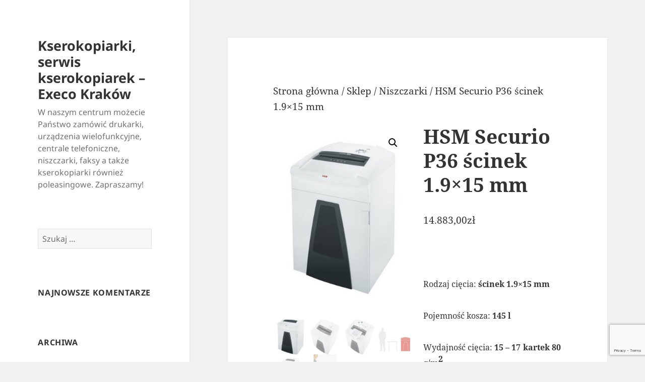

--- FILE ---
content_type: text/html; charset=UTF-8
request_url: https://execo.pl/sklep/hsm-securio-p36-scinek-1-9x15-mm/
body_size: 23679
content:
<!DOCTYPE html>
<html lang="pl-PL" class="no-js">
<head>
	<meta charset="UTF-8">
	<meta name="viewport" content="width=device-width, initial-scale=1.0">
	<link rel="profile" href="https://gmpg.org/xfn/11">
	<link rel="pingback" href="https://execo.pl/xmlrpc.php">
	<script>
(function(html){html.className = html.className.replace(/\bno-js\b/,'js')})(document.documentElement);
//# sourceURL=twentyfifteen_javascript_detection
</script>
<meta name='robots' content='index, follow, max-image-preview:large, max-snippet:-1, max-video-preview:-1' />

	<!-- This site is optimized with the Yoast SEO plugin v26.7 - https://yoast.com/wordpress/plugins/seo/ -->
	<title>HSM Securio P36 ścinek 1.9x15 mm - Kserokopiarki, serwis kserokopiarek - Execo Kraków</title>
	<link rel="canonical" href="https://execo.pl/sklep/hsm-securio-p36-scinek-1-9x15-mm/" />
	<meta property="og:locale" content="pl_PL" />
	<meta property="og:type" content="article" />
	<meta property="og:title" content="HSM Securio P36 ścinek 1.9x15 mm - Kserokopiarki, serwis kserokopiarek - Execo Kraków" />
	<meta property="og:description" content="&nbsp;  Rodzaj cięcia: ścinek 1.9x15 mm  Pojemność kosza: 145 l  Wydajność cięcia: 15 - 17 kartek 80 g/m2  Stopień bezpieczeństwa wg DIN66399: P-5  Moc silnika: 1800 W  Niszczony materiał:   &nbsp;" />
	<meta property="og:url" content="https://execo.pl/sklep/hsm-securio-p36-scinek-1-9x15-mm/" />
	<meta property="og:site_name" content="Kserokopiarki, serwis kserokopiarek - Execo Kraków" />
	<meta property="article:modified_time" content="2025-07-04T08:15:37+00:00" />
	<meta property="og:image" content="https://execo.pl/wp-content/uploads/2016/10/HSM-Securio-P36_2.jpg" />
	<meta property="og:image:width" content="423" />
	<meta property="og:image:height" content="599" />
	<meta property="og:image:type" content="image/jpeg" />
	<meta name="twitter:card" content="summary_large_image" />
	<meta name="twitter:label1" content="Szacowany czas czytania" />
	<meta name="twitter:data1" content="2 minuty" />
	<script type="application/ld+json" class="yoast-schema-graph">{"@context":"https://schema.org","@graph":[{"@type":"WebPage","@id":"https://execo.pl/sklep/hsm-securio-p36-scinek-1-9x15-mm/","url":"https://execo.pl/sklep/hsm-securio-p36-scinek-1-9x15-mm/","name":"HSM Securio P36 ścinek 1.9x15 mm - Kserokopiarki, serwis kserokopiarek - Execo Kraków","isPartOf":{"@id":"https://execo.pl/#website"},"primaryImageOfPage":{"@id":"https://execo.pl/sklep/hsm-securio-p36-scinek-1-9x15-mm/#primaryimage"},"image":{"@id":"https://execo.pl/sklep/hsm-securio-p36-scinek-1-9x15-mm/#primaryimage"},"thumbnailUrl":"https://execo.pl/wp-content/uploads/2016/10/HSM-Securio-P36_2.jpg","datePublished":"2016-10-19T11:40:28+00:00","dateModified":"2025-07-04T08:15:37+00:00","breadcrumb":{"@id":"https://execo.pl/sklep/hsm-securio-p36-scinek-1-9x15-mm/#breadcrumb"},"inLanguage":"pl-PL","potentialAction":[{"@type":"ReadAction","target":["https://execo.pl/sklep/hsm-securio-p36-scinek-1-9x15-mm/"]}]},{"@type":"ImageObject","inLanguage":"pl-PL","@id":"https://execo.pl/sklep/hsm-securio-p36-scinek-1-9x15-mm/#primaryimage","url":"https://execo.pl/wp-content/uploads/2016/10/HSM-Securio-P36_2.jpg","contentUrl":"https://execo.pl/wp-content/uploads/2016/10/HSM-Securio-P36_2.jpg","width":423,"height":599},{"@type":"BreadcrumbList","@id":"https://execo.pl/sklep/hsm-securio-p36-scinek-1-9x15-mm/#breadcrumb","itemListElement":[{"@type":"ListItem","position":1,"name":"Strona główna","item":"https://execo.pl/"},{"@type":"ListItem","position":2,"name":"Sklep","item":"https://execo.pl/sklep/"},{"@type":"ListItem","position":3,"name":"HSM Securio P36 ścinek 1.9&#215;15 mm"}]},{"@type":"WebSite","@id":"https://execo.pl/#website","url":"https://execo.pl/","name":"Kserokopiarki, serwis i dzierżawa kserokopiarek - Execo Kraków","description":"W naszym centrum możecie Państwo zamówić drukarki, urządzenia wielofunkcyjne, centrale telefoniczne, niszczarki, faksy a także kserokopiarki również poleasingowe. Zapraszamy!","publisher":{"@id":"https://execo.pl/#organization"},"potentialAction":[{"@type":"SearchAction","target":{"@type":"EntryPoint","urlTemplate":"https://execo.pl/?s={search_term_string}"},"query-input":{"@type":"PropertyValueSpecification","valueRequired":true,"valueName":"search_term_string"}}],"inLanguage":"pl-PL"},{"@type":"Organization","@id":"https://execo.pl/#organization","name":"Kserokopiarki, serwis i dzierżawa kserokopiarek - Execo Kraków","url":"https://execo.pl/","logo":{"@type":"ImageObject","inLanguage":"pl-PL","@id":"https://execo.pl/#/schema/logo/image/","url":"https://execo.pl/wp-content/uploads/2023/07/execo-1.png","contentUrl":"https://execo.pl/wp-content/uploads/2023/07/execo-1.png","width":175,"height":50,"caption":"Kserokopiarki, serwis i dzierżawa kserokopiarek - Execo Kraków"},"image":{"@id":"https://execo.pl/#/schema/logo/image/"}}]}</script>
	<!-- / Yoast SEO plugin. -->


<link rel='dns-prefetch' href='//www.google.com' />
<link rel='dns-prefetch' href='//fonts.googleapis.com' />
<link rel="alternate" type="application/rss+xml" title="Kserokopiarki, serwis kserokopiarek - Execo Kraków &raquo; Kanał z wpisami" href="https://execo.pl/feed/" />
<link rel="alternate" type="application/rss+xml" title="Kserokopiarki, serwis kserokopiarek - Execo Kraków &raquo; Kanał z komentarzami" href="https://execo.pl/comments/feed/" />
<link rel="alternate" type="application/rss+xml" title="Kserokopiarki, serwis kserokopiarek - Execo Kraków &raquo; HSM Securio P36 ścinek 1.9&#215;15 mm Kanał z komentarzami" href="https://execo.pl/sklep/hsm-securio-p36-scinek-1-9x15-mm/feed/" />
<link rel="alternate" title="oEmbed (JSON)" type="application/json+oembed" href="https://execo.pl/wp-json/oembed/1.0/embed?url=https%3A%2F%2Fexeco.pl%2Fsklep%2Fhsm-securio-p36-scinek-1-9x15-mm%2F" />
<link rel="alternate" title="oEmbed (XML)" type="text/xml+oembed" href="https://execo.pl/wp-json/oembed/1.0/embed?url=https%3A%2F%2Fexeco.pl%2Fsklep%2Fhsm-securio-p36-scinek-1-9x15-mm%2F&#038;format=xml" />
<style id='wp-img-auto-sizes-contain-inline-css'>
img:is([sizes=auto i],[sizes^="auto," i]){contain-intrinsic-size:3000px 1500px}
/*# sourceURL=wp-img-auto-sizes-contain-inline-css */
</style>
<style id='wp-emoji-styles-inline-css'>

	img.wp-smiley, img.emoji {
		display: inline !important;
		border: none !important;
		box-shadow: none !important;
		height: 1em !important;
		width: 1em !important;
		margin: 0 0.07em !important;
		vertical-align: -0.1em !important;
		background: none !important;
		padding: 0 !important;
	}
/*# sourceURL=wp-emoji-styles-inline-css */
</style>
<style id='wp-block-library-inline-css'>
:root{--wp-block-synced-color:#7a00df;--wp-block-synced-color--rgb:122,0,223;--wp-bound-block-color:var(--wp-block-synced-color);--wp-editor-canvas-background:#ddd;--wp-admin-theme-color:#007cba;--wp-admin-theme-color--rgb:0,124,186;--wp-admin-theme-color-darker-10:#006ba1;--wp-admin-theme-color-darker-10--rgb:0,107,160.5;--wp-admin-theme-color-darker-20:#005a87;--wp-admin-theme-color-darker-20--rgb:0,90,135;--wp-admin-border-width-focus:2px}@media (min-resolution:192dpi){:root{--wp-admin-border-width-focus:1.5px}}.wp-element-button{cursor:pointer}:root .has-very-light-gray-background-color{background-color:#eee}:root .has-very-dark-gray-background-color{background-color:#313131}:root .has-very-light-gray-color{color:#eee}:root .has-very-dark-gray-color{color:#313131}:root .has-vivid-green-cyan-to-vivid-cyan-blue-gradient-background{background:linear-gradient(135deg,#00d084,#0693e3)}:root .has-purple-crush-gradient-background{background:linear-gradient(135deg,#34e2e4,#4721fb 50%,#ab1dfe)}:root .has-hazy-dawn-gradient-background{background:linear-gradient(135deg,#faaca8,#dad0ec)}:root .has-subdued-olive-gradient-background{background:linear-gradient(135deg,#fafae1,#67a671)}:root .has-atomic-cream-gradient-background{background:linear-gradient(135deg,#fdd79a,#004a59)}:root .has-nightshade-gradient-background{background:linear-gradient(135deg,#330968,#31cdcf)}:root .has-midnight-gradient-background{background:linear-gradient(135deg,#020381,#2874fc)}:root{--wp--preset--font-size--normal:16px;--wp--preset--font-size--huge:42px}.has-regular-font-size{font-size:1em}.has-larger-font-size{font-size:2.625em}.has-normal-font-size{font-size:var(--wp--preset--font-size--normal)}.has-huge-font-size{font-size:var(--wp--preset--font-size--huge)}.has-text-align-center{text-align:center}.has-text-align-left{text-align:left}.has-text-align-right{text-align:right}.has-fit-text{white-space:nowrap!important}#end-resizable-editor-section{display:none}.aligncenter{clear:both}.items-justified-left{justify-content:flex-start}.items-justified-center{justify-content:center}.items-justified-right{justify-content:flex-end}.items-justified-space-between{justify-content:space-between}.screen-reader-text{border:0;clip-path:inset(50%);height:1px;margin:-1px;overflow:hidden;padding:0;position:absolute;width:1px;word-wrap:normal!important}.screen-reader-text:focus{background-color:#ddd;clip-path:none;color:#444;display:block;font-size:1em;height:auto;left:5px;line-height:normal;padding:15px 23px 14px;text-decoration:none;top:5px;width:auto;z-index:100000}html :where(.has-border-color){border-style:solid}html :where([style*=border-top-color]){border-top-style:solid}html :where([style*=border-right-color]){border-right-style:solid}html :where([style*=border-bottom-color]){border-bottom-style:solid}html :where([style*=border-left-color]){border-left-style:solid}html :where([style*=border-width]){border-style:solid}html :where([style*=border-top-width]){border-top-style:solid}html :where([style*=border-right-width]){border-right-style:solid}html :where([style*=border-bottom-width]){border-bottom-style:solid}html :where([style*=border-left-width]){border-left-style:solid}html :where(img[class*=wp-image-]){height:auto;max-width:100%}:where(figure){margin:0 0 1em}html :where(.is-position-sticky){--wp-admin--admin-bar--position-offset:var(--wp-admin--admin-bar--height,0px)}@media screen and (max-width:600px){html :where(.is-position-sticky){--wp-admin--admin-bar--position-offset:0px}}

/*# sourceURL=wp-block-library-inline-css */
</style><style id='wp-block-social-links-inline-css'>
.wp-block-social-links{background:none;box-sizing:border-box;margin-left:0;padding-left:0;padding-right:0;text-indent:0}.wp-block-social-links .wp-social-link a,.wp-block-social-links .wp-social-link a:hover{border-bottom:0;box-shadow:none;text-decoration:none}.wp-block-social-links .wp-social-link svg{height:1em;width:1em}.wp-block-social-links .wp-social-link span:not(.screen-reader-text){font-size:.65em;margin-left:.5em;margin-right:.5em}.wp-block-social-links.has-small-icon-size{font-size:16px}.wp-block-social-links,.wp-block-social-links.has-normal-icon-size{font-size:24px}.wp-block-social-links.has-large-icon-size{font-size:36px}.wp-block-social-links.has-huge-icon-size{font-size:48px}.wp-block-social-links.aligncenter{display:flex;justify-content:center}.wp-block-social-links.alignright{justify-content:flex-end}.wp-block-social-link{border-radius:9999px;display:block}@media not (prefers-reduced-motion){.wp-block-social-link{transition:transform .1s ease}}.wp-block-social-link{height:auto}.wp-block-social-link a{align-items:center;display:flex;line-height:0}.wp-block-social-link:hover{transform:scale(1.1)}.wp-block-social-links .wp-block-social-link.wp-social-link{display:inline-block;margin:0;padding:0}.wp-block-social-links .wp-block-social-link.wp-social-link .wp-block-social-link-anchor,.wp-block-social-links .wp-block-social-link.wp-social-link .wp-block-social-link-anchor svg,.wp-block-social-links .wp-block-social-link.wp-social-link .wp-block-social-link-anchor:active,.wp-block-social-links .wp-block-social-link.wp-social-link .wp-block-social-link-anchor:hover,.wp-block-social-links .wp-block-social-link.wp-social-link .wp-block-social-link-anchor:visited{color:currentColor;fill:currentColor}:where(.wp-block-social-links:not(.is-style-logos-only)) .wp-social-link{background-color:#f0f0f0;color:#444}:where(.wp-block-social-links:not(.is-style-logos-only)) .wp-social-link-amazon{background-color:#f90;color:#fff}:where(.wp-block-social-links:not(.is-style-logos-only)) .wp-social-link-bandcamp{background-color:#1ea0c3;color:#fff}:where(.wp-block-social-links:not(.is-style-logos-only)) .wp-social-link-behance{background-color:#0757fe;color:#fff}:where(.wp-block-social-links:not(.is-style-logos-only)) .wp-social-link-bluesky{background-color:#0a7aff;color:#fff}:where(.wp-block-social-links:not(.is-style-logos-only)) .wp-social-link-codepen{background-color:#1e1f26;color:#fff}:where(.wp-block-social-links:not(.is-style-logos-only)) .wp-social-link-deviantart{background-color:#02e49b;color:#fff}:where(.wp-block-social-links:not(.is-style-logos-only)) .wp-social-link-discord{background-color:#5865f2;color:#fff}:where(.wp-block-social-links:not(.is-style-logos-only)) .wp-social-link-dribbble{background-color:#e94c89;color:#fff}:where(.wp-block-social-links:not(.is-style-logos-only)) .wp-social-link-dropbox{background-color:#4280ff;color:#fff}:where(.wp-block-social-links:not(.is-style-logos-only)) .wp-social-link-etsy{background-color:#f45800;color:#fff}:where(.wp-block-social-links:not(.is-style-logos-only)) .wp-social-link-facebook{background-color:#0866ff;color:#fff}:where(.wp-block-social-links:not(.is-style-logos-only)) .wp-social-link-fivehundredpx{background-color:#000;color:#fff}:where(.wp-block-social-links:not(.is-style-logos-only)) .wp-social-link-flickr{background-color:#0461dd;color:#fff}:where(.wp-block-social-links:not(.is-style-logos-only)) .wp-social-link-foursquare{background-color:#e65678;color:#fff}:where(.wp-block-social-links:not(.is-style-logos-only)) .wp-social-link-github{background-color:#24292d;color:#fff}:where(.wp-block-social-links:not(.is-style-logos-only)) .wp-social-link-goodreads{background-color:#eceadd;color:#382110}:where(.wp-block-social-links:not(.is-style-logos-only)) .wp-social-link-google{background-color:#ea4434;color:#fff}:where(.wp-block-social-links:not(.is-style-logos-only)) .wp-social-link-gravatar{background-color:#1d4fc4;color:#fff}:where(.wp-block-social-links:not(.is-style-logos-only)) .wp-social-link-instagram{background-color:#f00075;color:#fff}:where(.wp-block-social-links:not(.is-style-logos-only)) .wp-social-link-lastfm{background-color:#e21b24;color:#fff}:where(.wp-block-social-links:not(.is-style-logos-only)) .wp-social-link-linkedin{background-color:#0d66c2;color:#fff}:where(.wp-block-social-links:not(.is-style-logos-only)) .wp-social-link-mastodon{background-color:#3288d4;color:#fff}:where(.wp-block-social-links:not(.is-style-logos-only)) .wp-social-link-medium{background-color:#000;color:#fff}:where(.wp-block-social-links:not(.is-style-logos-only)) .wp-social-link-meetup{background-color:#f6405f;color:#fff}:where(.wp-block-social-links:not(.is-style-logos-only)) .wp-social-link-patreon{background-color:#000;color:#fff}:where(.wp-block-social-links:not(.is-style-logos-only)) .wp-social-link-pinterest{background-color:#e60122;color:#fff}:where(.wp-block-social-links:not(.is-style-logos-only)) .wp-social-link-pocket{background-color:#ef4155;color:#fff}:where(.wp-block-social-links:not(.is-style-logos-only)) .wp-social-link-reddit{background-color:#ff4500;color:#fff}:where(.wp-block-social-links:not(.is-style-logos-only)) .wp-social-link-skype{background-color:#0478d7;color:#fff}:where(.wp-block-social-links:not(.is-style-logos-only)) .wp-social-link-snapchat{background-color:#fefc00;color:#fff;stroke:#000}:where(.wp-block-social-links:not(.is-style-logos-only)) .wp-social-link-soundcloud{background-color:#ff5600;color:#fff}:where(.wp-block-social-links:not(.is-style-logos-only)) .wp-social-link-spotify{background-color:#1bd760;color:#fff}:where(.wp-block-social-links:not(.is-style-logos-only)) .wp-social-link-telegram{background-color:#2aabee;color:#fff}:where(.wp-block-social-links:not(.is-style-logos-only)) .wp-social-link-threads{background-color:#000;color:#fff}:where(.wp-block-social-links:not(.is-style-logos-only)) .wp-social-link-tiktok{background-color:#000;color:#fff}:where(.wp-block-social-links:not(.is-style-logos-only)) .wp-social-link-tumblr{background-color:#011835;color:#fff}:where(.wp-block-social-links:not(.is-style-logos-only)) .wp-social-link-twitch{background-color:#6440a4;color:#fff}:where(.wp-block-social-links:not(.is-style-logos-only)) .wp-social-link-twitter{background-color:#1da1f2;color:#fff}:where(.wp-block-social-links:not(.is-style-logos-only)) .wp-social-link-vimeo{background-color:#1eb7ea;color:#fff}:where(.wp-block-social-links:not(.is-style-logos-only)) .wp-social-link-vk{background-color:#4680c2;color:#fff}:where(.wp-block-social-links:not(.is-style-logos-only)) .wp-social-link-wordpress{background-color:#3499cd;color:#fff}:where(.wp-block-social-links:not(.is-style-logos-only)) .wp-social-link-whatsapp{background-color:#25d366;color:#fff}:where(.wp-block-social-links:not(.is-style-logos-only)) .wp-social-link-x{background-color:#000;color:#fff}:where(.wp-block-social-links:not(.is-style-logos-only)) .wp-social-link-yelp{background-color:#d32422;color:#fff}:where(.wp-block-social-links:not(.is-style-logos-only)) .wp-social-link-youtube{background-color:red;color:#fff}:where(.wp-block-social-links.is-style-logos-only) .wp-social-link{background:none}:where(.wp-block-social-links.is-style-logos-only) .wp-social-link svg{height:1.25em;width:1.25em}:where(.wp-block-social-links.is-style-logos-only) .wp-social-link-amazon{color:#f90}:where(.wp-block-social-links.is-style-logos-only) .wp-social-link-bandcamp{color:#1ea0c3}:where(.wp-block-social-links.is-style-logos-only) .wp-social-link-behance{color:#0757fe}:where(.wp-block-social-links.is-style-logos-only) .wp-social-link-bluesky{color:#0a7aff}:where(.wp-block-social-links.is-style-logos-only) .wp-social-link-codepen{color:#1e1f26}:where(.wp-block-social-links.is-style-logos-only) .wp-social-link-deviantart{color:#02e49b}:where(.wp-block-social-links.is-style-logos-only) .wp-social-link-discord{color:#5865f2}:where(.wp-block-social-links.is-style-logos-only) .wp-social-link-dribbble{color:#e94c89}:where(.wp-block-social-links.is-style-logos-only) .wp-social-link-dropbox{color:#4280ff}:where(.wp-block-social-links.is-style-logos-only) .wp-social-link-etsy{color:#f45800}:where(.wp-block-social-links.is-style-logos-only) .wp-social-link-facebook{color:#0866ff}:where(.wp-block-social-links.is-style-logos-only) .wp-social-link-fivehundredpx{color:#000}:where(.wp-block-social-links.is-style-logos-only) .wp-social-link-flickr{color:#0461dd}:where(.wp-block-social-links.is-style-logos-only) .wp-social-link-foursquare{color:#e65678}:where(.wp-block-social-links.is-style-logos-only) .wp-social-link-github{color:#24292d}:where(.wp-block-social-links.is-style-logos-only) .wp-social-link-goodreads{color:#382110}:where(.wp-block-social-links.is-style-logos-only) .wp-social-link-google{color:#ea4434}:where(.wp-block-social-links.is-style-logos-only) .wp-social-link-gravatar{color:#1d4fc4}:where(.wp-block-social-links.is-style-logos-only) .wp-social-link-instagram{color:#f00075}:where(.wp-block-social-links.is-style-logos-only) .wp-social-link-lastfm{color:#e21b24}:where(.wp-block-social-links.is-style-logos-only) .wp-social-link-linkedin{color:#0d66c2}:where(.wp-block-social-links.is-style-logos-only) .wp-social-link-mastodon{color:#3288d4}:where(.wp-block-social-links.is-style-logos-only) .wp-social-link-medium{color:#000}:where(.wp-block-social-links.is-style-logos-only) .wp-social-link-meetup{color:#f6405f}:where(.wp-block-social-links.is-style-logos-only) .wp-social-link-patreon{color:#000}:where(.wp-block-social-links.is-style-logos-only) .wp-social-link-pinterest{color:#e60122}:where(.wp-block-social-links.is-style-logos-only) .wp-social-link-pocket{color:#ef4155}:where(.wp-block-social-links.is-style-logos-only) .wp-social-link-reddit{color:#ff4500}:where(.wp-block-social-links.is-style-logos-only) .wp-social-link-skype{color:#0478d7}:where(.wp-block-social-links.is-style-logos-only) .wp-social-link-snapchat{color:#fff;stroke:#000}:where(.wp-block-social-links.is-style-logos-only) .wp-social-link-soundcloud{color:#ff5600}:where(.wp-block-social-links.is-style-logos-only) .wp-social-link-spotify{color:#1bd760}:where(.wp-block-social-links.is-style-logos-only) .wp-social-link-telegram{color:#2aabee}:where(.wp-block-social-links.is-style-logos-only) .wp-social-link-threads{color:#000}:where(.wp-block-social-links.is-style-logos-only) .wp-social-link-tiktok{color:#000}:where(.wp-block-social-links.is-style-logos-only) .wp-social-link-tumblr{color:#011835}:where(.wp-block-social-links.is-style-logos-only) .wp-social-link-twitch{color:#6440a4}:where(.wp-block-social-links.is-style-logos-only) .wp-social-link-twitter{color:#1da1f2}:where(.wp-block-social-links.is-style-logos-only) .wp-social-link-vimeo{color:#1eb7ea}:where(.wp-block-social-links.is-style-logos-only) .wp-social-link-vk{color:#4680c2}:where(.wp-block-social-links.is-style-logos-only) .wp-social-link-whatsapp{color:#25d366}:where(.wp-block-social-links.is-style-logos-only) .wp-social-link-wordpress{color:#3499cd}:where(.wp-block-social-links.is-style-logos-only) .wp-social-link-x{color:#000}:where(.wp-block-social-links.is-style-logos-only) .wp-social-link-yelp{color:#d32422}:where(.wp-block-social-links.is-style-logos-only) .wp-social-link-youtube{color:red}.wp-block-social-links.is-style-pill-shape .wp-social-link{width:auto}:root :where(.wp-block-social-links .wp-social-link a){padding:.25em}:root :where(.wp-block-social-links.is-style-logos-only .wp-social-link a){padding:0}:root :where(.wp-block-social-links.is-style-pill-shape .wp-social-link a){padding-left:.6666666667em;padding-right:.6666666667em}.wp-block-social-links:not(.has-icon-color):not(.has-icon-background-color) .wp-social-link-snapchat .wp-block-social-link-label{color:#000}
/*# sourceURL=https://execo.pl/wp-includes/blocks/social-links/style.min.css */
</style>
<link rel='stylesheet' id='wc-blocks-style-css' href='https://execo.pl/wp-content/plugins/woocommerce/assets/client/blocks/wc-blocks.css?ver=wc-10.4.3' media='all' />
<style id='global-styles-inline-css'>
:root{--wp--preset--aspect-ratio--square: 1;--wp--preset--aspect-ratio--4-3: 4/3;--wp--preset--aspect-ratio--3-4: 3/4;--wp--preset--aspect-ratio--3-2: 3/2;--wp--preset--aspect-ratio--2-3: 2/3;--wp--preset--aspect-ratio--16-9: 16/9;--wp--preset--aspect-ratio--9-16: 9/16;--wp--preset--color--black: #000000;--wp--preset--color--cyan-bluish-gray: #abb8c3;--wp--preset--color--white: #fff;--wp--preset--color--pale-pink: #f78da7;--wp--preset--color--vivid-red: #cf2e2e;--wp--preset--color--luminous-vivid-orange: #ff6900;--wp--preset--color--luminous-vivid-amber: #fcb900;--wp--preset--color--light-green-cyan: #7bdcb5;--wp--preset--color--vivid-green-cyan: #00d084;--wp--preset--color--pale-cyan-blue: #8ed1fc;--wp--preset--color--vivid-cyan-blue: #0693e3;--wp--preset--color--vivid-purple: #9b51e0;--wp--preset--color--dark-gray: #111;--wp--preset--color--light-gray: #f1f1f1;--wp--preset--color--yellow: #f4ca16;--wp--preset--color--dark-brown: #352712;--wp--preset--color--medium-pink: #e53b51;--wp--preset--color--light-pink: #ffe5d1;--wp--preset--color--dark-purple: #2e2256;--wp--preset--color--purple: #674970;--wp--preset--color--blue-gray: #22313f;--wp--preset--color--bright-blue: #55c3dc;--wp--preset--color--light-blue: #e9f2f9;--wp--preset--gradient--vivid-cyan-blue-to-vivid-purple: linear-gradient(135deg,rgb(6,147,227) 0%,rgb(155,81,224) 100%);--wp--preset--gradient--light-green-cyan-to-vivid-green-cyan: linear-gradient(135deg,rgb(122,220,180) 0%,rgb(0,208,130) 100%);--wp--preset--gradient--luminous-vivid-amber-to-luminous-vivid-orange: linear-gradient(135deg,rgb(252,185,0) 0%,rgb(255,105,0) 100%);--wp--preset--gradient--luminous-vivid-orange-to-vivid-red: linear-gradient(135deg,rgb(255,105,0) 0%,rgb(207,46,46) 100%);--wp--preset--gradient--very-light-gray-to-cyan-bluish-gray: linear-gradient(135deg,rgb(238,238,238) 0%,rgb(169,184,195) 100%);--wp--preset--gradient--cool-to-warm-spectrum: linear-gradient(135deg,rgb(74,234,220) 0%,rgb(151,120,209) 20%,rgb(207,42,186) 40%,rgb(238,44,130) 60%,rgb(251,105,98) 80%,rgb(254,248,76) 100%);--wp--preset--gradient--blush-light-purple: linear-gradient(135deg,rgb(255,206,236) 0%,rgb(152,150,240) 100%);--wp--preset--gradient--blush-bordeaux: linear-gradient(135deg,rgb(254,205,165) 0%,rgb(254,45,45) 50%,rgb(107,0,62) 100%);--wp--preset--gradient--luminous-dusk: linear-gradient(135deg,rgb(255,203,112) 0%,rgb(199,81,192) 50%,rgb(65,88,208) 100%);--wp--preset--gradient--pale-ocean: linear-gradient(135deg,rgb(255,245,203) 0%,rgb(182,227,212) 50%,rgb(51,167,181) 100%);--wp--preset--gradient--electric-grass: linear-gradient(135deg,rgb(202,248,128) 0%,rgb(113,206,126) 100%);--wp--preset--gradient--midnight: linear-gradient(135deg,rgb(2,3,129) 0%,rgb(40,116,252) 100%);--wp--preset--gradient--dark-gray-gradient-gradient: linear-gradient(90deg, rgba(17,17,17,1) 0%, rgba(42,42,42,1) 100%);--wp--preset--gradient--light-gray-gradient: linear-gradient(90deg, rgba(241,241,241,1) 0%, rgba(215,215,215,1) 100%);--wp--preset--gradient--white-gradient: linear-gradient(90deg, rgba(255,255,255,1) 0%, rgba(230,230,230,1) 100%);--wp--preset--gradient--yellow-gradient: linear-gradient(90deg, rgba(244,202,22,1) 0%, rgba(205,168,10,1) 100%);--wp--preset--gradient--dark-brown-gradient: linear-gradient(90deg, rgba(53,39,18,1) 0%, rgba(91,67,31,1) 100%);--wp--preset--gradient--medium-pink-gradient: linear-gradient(90deg, rgba(229,59,81,1) 0%, rgba(209,28,51,1) 100%);--wp--preset--gradient--light-pink-gradient: linear-gradient(90deg, rgba(255,229,209,1) 0%, rgba(255,200,158,1) 100%);--wp--preset--gradient--dark-purple-gradient: linear-gradient(90deg, rgba(46,34,86,1) 0%, rgba(66,48,123,1) 100%);--wp--preset--gradient--purple-gradient: linear-gradient(90deg, rgba(103,73,112,1) 0%, rgba(131,93,143,1) 100%);--wp--preset--gradient--blue-gray-gradient: linear-gradient(90deg, rgba(34,49,63,1) 0%, rgba(52,75,96,1) 100%);--wp--preset--gradient--bright-blue-gradient: linear-gradient(90deg, rgba(85,195,220,1) 0%, rgba(43,180,211,1) 100%);--wp--preset--gradient--light-blue-gradient: linear-gradient(90deg, rgba(233,242,249,1) 0%, rgba(193,218,238,1) 100%);--wp--preset--font-size--small: 13px;--wp--preset--font-size--medium: 20px;--wp--preset--font-size--large: 36px;--wp--preset--font-size--x-large: 42px;--wp--preset--spacing--20: 0.44rem;--wp--preset--spacing--30: 0.67rem;--wp--preset--spacing--40: 1rem;--wp--preset--spacing--50: 1.5rem;--wp--preset--spacing--60: 2.25rem;--wp--preset--spacing--70: 3.38rem;--wp--preset--spacing--80: 5.06rem;--wp--preset--shadow--natural: 6px 6px 9px rgba(0, 0, 0, 0.2);--wp--preset--shadow--deep: 12px 12px 50px rgba(0, 0, 0, 0.4);--wp--preset--shadow--sharp: 6px 6px 0px rgba(0, 0, 0, 0.2);--wp--preset--shadow--outlined: 6px 6px 0px -3px rgb(255, 255, 255), 6px 6px rgb(0, 0, 0);--wp--preset--shadow--crisp: 6px 6px 0px rgb(0, 0, 0);}:where(.is-layout-flex){gap: 0.5em;}:where(.is-layout-grid){gap: 0.5em;}body .is-layout-flex{display: flex;}.is-layout-flex{flex-wrap: wrap;align-items: center;}.is-layout-flex > :is(*, div){margin: 0;}body .is-layout-grid{display: grid;}.is-layout-grid > :is(*, div){margin: 0;}:where(.wp-block-columns.is-layout-flex){gap: 2em;}:where(.wp-block-columns.is-layout-grid){gap: 2em;}:where(.wp-block-post-template.is-layout-flex){gap: 1.25em;}:where(.wp-block-post-template.is-layout-grid){gap: 1.25em;}.has-black-color{color: var(--wp--preset--color--black) !important;}.has-cyan-bluish-gray-color{color: var(--wp--preset--color--cyan-bluish-gray) !important;}.has-white-color{color: var(--wp--preset--color--white) !important;}.has-pale-pink-color{color: var(--wp--preset--color--pale-pink) !important;}.has-vivid-red-color{color: var(--wp--preset--color--vivid-red) !important;}.has-luminous-vivid-orange-color{color: var(--wp--preset--color--luminous-vivid-orange) !important;}.has-luminous-vivid-amber-color{color: var(--wp--preset--color--luminous-vivid-amber) !important;}.has-light-green-cyan-color{color: var(--wp--preset--color--light-green-cyan) !important;}.has-vivid-green-cyan-color{color: var(--wp--preset--color--vivid-green-cyan) !important;}.has-pale-cyan-blue-color{color: var(--wp--preset--color--pale-cyan-blue) !important;}.has-vivid-cyan-blue-color{color: var(--wp--preset--color--vivid-cyan-blue) !important;}.has-vivid-purple-color{color: var(--wp--preset--color--vivid-purple) !important;}.has-black-background-color{background-color: var(--wp--preset--color--black) !important;}.has-cyan-bluish-gray-background-color{background-color: var(--wp--preset--color--cyan-bluish-gray) !important;}.has-white-background-color{background-color: var(--wp--preset--color--white) !important;}.has-pale-pink-background-color{background-color: var(--wp--preset--color--pale-pink) !important;}.has-vivid-red-background-color{background-color: var(--wp--preset--color--vivid-red) !important;}.has-luminous-vivid-orange-background-color{background-color: var(--wp--preset--color--luminous-vivid-orange) !important;}.has-luminous-vivid-amber-background-color{background-color: var(--wp--preset--color--luminous-vivid-amber) !important;}.has-light-green-cyan-background-color{background-color: var(--wp--preset--color--light-green-cyan) !important;}.has-vivid-green-cyan-background-color{background-color: var(--wp--preset--color--vivid-green-cyan) !important;}.has-pale-cyan-blue-background-color{background-color: var(--wp--preset--color--pale-cyan-blue) !important;}.has-vivid-cyan-blue-background-color{background-color: var(--wp--preset--color--vivid-cyan-blue) !important;}.has-vivid-purple-background-color{background-color: var(--wp--preset--color--vivid-purple) !important;}.has-black-border-color{border-color: var(--wp--preset--color--black) !important;}.has-cyan-bluish-gray-border-color{border-color: var(--wp--preset--color--cyan-bluish-gray) !important;}.has-white-border-color{border-color: var(--wp--preset--color--white) !important;}.has-pale-pink-border-color{border-color: var(--wp--preset--color--pale-pink) !important;}.has-vivid-red-border-color{border-color: var(--wp--preset--color--vivid-red) !important;}.has-luminous-vivid-orange-border-color{border-color: var(--wp--preset--color--luminous-vivid-orange) !important;}.has-luminous-vivid-amber-border-color{border-color: var(--wp--preset--color--luminous-vivid-amber) !important;}.has-light-green-cyan-border-color{border-color: var(--wp--preset--color--light-green-cyan) !important;}.has-vivid-green-cyan-border-color{border-color: var(--wp--preset--color--vivid-green-cyan) !important;}.has-pale-cyan-blue-border-color{border-color: var(--wp--preset--color--pale-cyan-blue) !important;}.has-vivid-cyan-blue-border-color{border-color: var(--wp--preset--color--vivid-cyan-blue) !important;}.has-vivid-purple-border-color{border-color: var(--wp--preset--color--vivid-purple) !important;}.has-vivid-cyan-blue-to-vivid-purple-gradient-background{background: var(--wp--preset--gradient--vivid-cyan-blue-to-vivid-purple) !important;}.has-light-green-cyan-to-vivid-green-cyan-gradient-background{background: var(--wp--preset--gradient--light-green-cyan-to-vivid-green-cyan) !important;}.has-luminous-vivid-amber-to-luminous-vivid-orange-gradient-background{background: var(--wp--preset--gradient--luminous-vivid-amber-to-luminous-vivid-orange) !important;}.has-luminous-vivid-orange-to-vivid-red-gradient-background{background: var(--wp--preset--gradient--luminous-vivid-orange-to-vivid-red) !important;}.has-very-light-gray-to-cyan-bluish-gray-gradient-background{background: var(--wp--preset--gradient--very-light-gray-to-cyan-bluish-gray) !important;}.has-cool-to-warm-spectrum-gradient-background{background: var(--wp--preset--gradient--cool-to-warm-spectrum) !important;}.has-blush-light-purple-gradient-background{background: var(--wp--preset--gradient--blush-light-purple) !important;}.has-blush-bordeaux-gradient-background{background: var(--wp--preset--gradient--blush-bordeaux) !important;}.has-luminous-dusk-gradient-background{background: var(--wp--preset--gradient--luminous-dusk) !important;}.has-pale-ocean-gradient-background{background: var(--wp--preset--gradient--pale-ocean) !important;}.has-electric-grass-gradient-background{background: var(--wp--preset--gradient--electric-grass) !important;}.has-midnight-gradient-background{background: var(--wp--preset--gradient--midnight) !important;}.has-small-font-size{font-size: var(--wp--preset--font-size--small) !important;}.has-medium-font-size{font-size: var(--wp--preset--font-size--medium) !important;}.has-large-font-size{font-size: var(--wp--preset--font-size--large) !important;}.has-x-large-font-size{font-size: var(--wp--preset--font-size--x-large) !important;}
/*# sourceURL=global-styles-inline-css */
</style>

<style id='classic-theme-styles-inline-css'>
/*! This file is auto-generated */
.wp-block-button__link{color:#fff;background-color:#32373c;border-radius:9999px;box-shadow:none;text-decoration:none;padding:calc(.667em + 2px) calc(1.333em + 2px);font-size:1.125em}.wp-block-file__button{background:#32373c;color:#fff;text-decoration:none}
/*# sourceURL=/wp-includes/css/classic-themes.min.css */
</style>
<link rel='stylesheet' id='wp-components-css' href='https://execo.pl/wp-includes/css/dist/components/style.min.css?ver=d8d0ad4fae7a62e020bb3e8d21809f9b' media='all' />
<link rel='stylesheet' id='wp-preferences-css' href='https://execo.pl/wp-includes/css/dist/preferences/style.min.css?ver=d8d0ad4fae7a62e020bb3e8d21809f9b' media='all' />
<link rel='stylesheet' id='wp-block-editor-css' href='https://execo.pl/wp-includes/css/dist/block-editor/style.min.css?ver=d8d0ad4fae7a62e020bb3e8d21809f9b' media='all' />
<link rel='stylesheet' id='popup-maker-block-library-style-css' href='https://execo.pl/wp-content/plugins/popup-maker/dist/packages/block-library-style.css?ver=dbea705cfafe089d65f1' media='all' />
<link rel='stylesheet' id='layerslider-css' href='https://execo.pl/wp-content/plugins/LayerSlider/static/css/layerslider.css?ver=5.6.2' media='all' />
<link rel='stylesheet' id='ls-google-fonts-css' href='https://fonts.googleapis.com/css?family=Lato:100,300,regular,700,900%7COpen+Sans:300%7CIndie+Flower:regular%7COswald:300,regular,700&#038;subset=latin%2Clatin-ext' media='all' />
<link rel='stylesheet' id='contact-form-7-css' href='https://execo.pl/wp-content/plugins/contact-form-7/includes/css/styles.css?ver=6.1.4' media='all' />
<link rel='stylesheet' id='photoswipe-css' href='https://execo.pl/wp-content/plugins/woocommerce/assets/css/photoswipe/photoswipe.min.css?ver=10.4.3' media='all' />
<link rel='stylesheet' id='photoswipe-default-skin-css' href='https://execo.pl/wp-content/plugins/woocommerce/assets/css/photoswipe/default-skin/default-skin.min.css?ver=10.4.3' media='all' />
<link rel='stylesheet' id='woocommerce-layout-css' href='https://execo.pl/wp-content/plugins/woocommerce/assets/css/woocommerce-layout.css?ver=10.4.3' media='all' />
<link rel='stylesheet' id='woocommerce-smallscreen-css' href='https://execo.pl/wp-content/plugins/woocommerce/assets/css/woocommerce-smallscreen.css?ver=10.4.3' media='only screen and (max-width: 768px)' />
<link rel='stylesheet' id='woocommerce-general-css' href='https://execo.pl/wp-content/plugins/woocommerce/assets/css/woocommerce.css?ver=10.4.3' media='all' />
<style id='woocommerce-inline-inline-css'>
.woocommerce form .form-row .required { visibility: visible; }
/*# sourceURL=woocommerce-inline-inline-css */
</style>
<link rel='stylesheet' id='yith-wcbr-css' href='https://execo.pl/wp-content/plugins/yith-woocommerce-brands-add-on/assets/css/yith-wcbr.css?ver=2.37.0' media='all' />
<link rel='stylesheet' id='yit-icon-retinaicon-font-css' href='https://execo.pl/wp-content/plugins/yith-woocommerce-tab-manager-premium/assets/fonts/retinaicon-font/style.css?ver=d8d0ad4fae7a62e020bb3e8d21809f9b' media='all' />
<link rel='stylesheet' id='font-awesome-css' href='https://execo.pl/wp-content/plugins/yith-woocommerce-tab-manager-premium/assets/css/font-awesome.min.css?ver=d8d0ad4fae7a62e020bb3e8d21809f9b' media='all' />
<style id='font-awesome-inline-css'>
[data-font="FontAwesome"]:before {font-family: 'FontAwesome' !important;content: attr(data-icon) !important;speak: none !important;font-weight: normal !important;font-variant: normal !important;text-transform: none !important;line-height: 1 !important;font-style: normal !important;-webkit-font-smoothing: antialiased !important;-moz-osx-font-smoothing: grayscale !important;}
/*# sourceURL=font-awesome-inline-css */
</style>
<link rel='stylesheet' id='yit-tabmanager-frontend-css' href='https://execo.pl/wp-content/plugins/yith-woocommerce-tab-manager-premium/assets/css/yith-tab-manager-frontend.css?ver=1.1.0' media='all' />
<link rel='stylesheet' id='ywtm-font-awesome-css' href='https://execo.pl/wp-content/plugins/yith-woocommerce-tab-manager-premium/assets/css/font-awesome.min.css?ver=1.1.0' media='all' />
<link rel='stylesheet' id='twentyfifteen-fonts-css' href='https://execo.pl/wp-content/themes/twentyfifteen/assets/fonts/noto-sans-plus-noto-serif-plus-inconsolata.css?ver=20230328' media='all' />
<link rel='stylesheet' id='genericons-css' href='https://execo.pl/wp-content/themes/twentyfifteen/genericons/genericons.css?ver=20251101' media='all' />
<link rel='stylesheet' id='twentyfifteen-style-css' href='https://execo.pl/wp-content/themes/twentyfifteen/style.css?ver=20251202' media='all' />
<style id='twentyfifteen-style-inline-css'>

			.post-navigation .nav-previous { background-image: url(https://execo.pl/wp-content/uploads/2016/10/HSM-Securio-P36_2.jpg); }
			.post-navigation .nav-previous .post-title, .post-navigation .nav-previous a:hover .post-title, .post-navigation .nav-previous .meta-nav { color: #fff; }
			.post-navigation .nav-previous a:before { background-color: rgba(0, 0, 0, 0.4); }
		
			.post-navigation .nav-next { background-image: url(https://execo.pl/wp-content/uploads/2016/10/HSM-Securio-P36_2.jpg); border-top: 0; }
			.post-navigation .nav-next .post-title, .post-navigation .nav-next a:hover .post-title, .post-navigation .nav-next .meta-nav { color: #fff; }
			.post-navigation .nav-next a:before { background-color: rgba(0, 0, 0, 0.4); }
		
/*# sourceURL=twentyfifteen-style-inline-css */
</style>
<link rel='stylesheet' id='twentyfifteen-block-style-css' href='https://execo.pl/wp-content/themes/twentyfifteen/css/blocks.css?ver=20240715' media='all' />
<link rel='stylesheet' id='prdctfltr-main-css-css' href='https://execo.pl/wp-content/plugins/prdctfltr/lib/css/prdctfltr.css?ver=5.0.0' media='all' />
<link rel='stylesheet' id='prdctfltr-scrollbar-css-css' href='https://execo.pl/wp-content/plugins/prdctfltr/lib/css/jquery.mCustomScrollbar.css?ver=5.0.0' media='all' />
<link rel='stylesheet' id='prdctfltr-ionrange-css-css' href='https://execo.pl/wp-content/plugins/prdctfltr/lib/css/ion.rangeSlider.css?ver=5.0.0' media='all' />
<script src="https://execo.pl/wp-content/plugins/LayerSlider/static/js/greensock.js?ver=1.11.8" id="greensock-js"></script>
<script src="https://execo.pl/wp-includes/js/jquery/jquery.min.js?ver=3.7.1" id="jquery-core-js"></script>
<script src="https://execo.pl/wp-includes/js/jquery/jquery-migrate.min.js?ver=3.4.1" id="jquery-migrate-js"></script>
<script src="https://execo.pl/wp-content/plugins/LayerSlider/static/js/layerslider.kreaturamedia.jquery.js?ver=5.6.2" id="layerslider-js"></script>
<script src="https://execo.pl/wp-content/plugins/LayerSlider/static/js/layerslider.transitions.js?ver=5.6.2" id="layerslider-transitions-js"></script>
<script src="https://execo.pl/wp-content/plugins/woocommerce/assets/js/jquery-blockui/jquery.blockUI.min.js?ver=2.7.0-wc.10.4.3" id="wc-jquery-blockui-js" defer data-wp-strategy="defer"></script>
<script id="wc-add-to-cart-js-extra">
var wc_add_to_cart_params = {"ajax_url":"/wp-admin/admin-ajax.php","wc_ajax_url":"/?wc-ajax=%%endpoint%%","i18n_view_cart":"Zobacz koszyk","cart_url":"https://execo.pl/koszyk/","is_cart":"","cart_redirect_after_add":"no"};
//# sourceURL=wc-add-to-cart-js-extra
</script>
<script src="https://execo.pl/wp-content/plugins/woocommerce/assets/js/frontend/add-to-cart.min.js?ver=10.4.3" id="wc-add-to-cart-js" defer data-wp-strategy="defer"></script>
<script src="https://execo.pl/wp-content/plugins/woocommerce/assets/js/zoom/jquery.zoom.min.js?ver=1.7.21-wc.10.4.3" id="wc-zoom-js" defer data-wp-strategy="defer"></script>
<script src="https://execo.pl/wp-content/plugins/woocommerce/assets/js/flexslider/jquery.flexslider.min.js?ver=2.7.2-wc.10.4.3" id="wc-flexslider-js" defer data-wp-strategy="defer"></script>
<script src="https://execo.pl/wp-content/plugins/woocommerce/assets/js/photoswipe/photoswipe.min.js?ver=4.1.1-wc.10.4.3" id="wc-photoswipe-js" defer data-wp-strategy="defer"></script>
<script src="https://execo.pl/wp-content/plugins/woocommerce/assets/js/photoswipe/photoswipe-ui-default.min.js?ver=4.1.1-wc.10.4.3" id="wc-photoswipe-ui-default-js" defer data-wp-strategy="defer"></script>
<script id="wc-single-product-js-extra">
var wc_single_product_params = {"i18n_required_rating_text":"Prosz\u0119 wybra\u0107 ocen\u0119","i18n_rating_options":["1 z 5 gwiazdek","2 z 5 gwiazdek","3 z 5 gwiazdek","4 z 5 gwiazdek","5 z 5 gwiazdek"],"i18n_product_gallery_trigger_text":"Wy\u015bwietl pe\u0142noekranow\u0105 galeri\u0119 obrazk\u00f3w","review_rating_required":"no","flexslider":{"rtl":false,"animation":"slide","smoothHeight":true,"directionNav":false,"controlNav":"thumbnails","slideshow":false,"animationSpeed":500,"animationLoop":false,"allowOneSlide":false},"zoom_enabled":"1","zoom_options":[],"photoswipe_enabled":"1","photoswipe_options":{"shareEl":false,"closeOnScroll":false,"history":false,"hideAnimationDuration":0,"showAnimationDuration":0},"flexslider_enabled":"1"};
//# sourceURL=wc-single-product-js-extra
</script>
<script src="https://execo.pl/wp-content/plugins/woocommerce/assets/js/frontend/single-product.min.js?ver=10.4.3" id="wc-single-product-js" defer data-wp-strategy="defer"></script>
<script src="https://execo.pl/wp-content/plugins/woocommerce/assets/js/js-cookie/js.cookie.min.js?ver=2.1.4-wc.10.4.3" id="wc-js-cookie-js" defer data-wp-strategy="defer"></script>
<script id="woocommerce-js-extra">
var woocommerce_params = {"ajax_url":"/wp-admin/admin-ajax.php","wc_ajax_url":"/?wc-ajax=%%endpoint%%","i18n_password_show":"Poka\u017c has\u0142o","i18n_password_hide":"Ukryj has\u0142o"};
//# sourceURL=woocommerce-js-extra
</script>
<script src="https://execo.pl/wp-content/plugins/woocommerce/assets/js/frontend/woocommerce.min.js?ver=10.4.3" id="woocommerce-js" defer data-wp-strategy="defer"></script>
<script src="//maps.googleapis.com/maps/api/js?sensor=false&amp;ver=1" id="google-map-js"></script>
<script id="twentyfifteen-script-js-extra">
var screenReaderText = {"expand":"\u003Cspan class=\"screen-reader-text\"\u003Erozwi\u0144 menu potomne\u003C/span\u003E","collapse":"\u003Cspan class=\"screen-reader-text\"\u003Ezwi\u0144 menu potomne\u003C/span\u003E"};
//# sourceURL=twentyfifteen-script-js-extra
</script>
<script src="https://execo.pl/wp-content/themes/twentyfifteen/js/functions.js?ver=20250729" id="twentyfifteen-script-js" defer data-wp-strategy="defer"></script>
<script src="https://execo.pl/wp-content/plugins/prdctfltr/lib/js/ion.rangeSlider.min.js?ver=5.0.0" id="prdctfltr-ionrange-js-js"></script>
<link rel="https://api.w.org/" href="https://execo.pl/wp-json/" /><link rel="alternate" title="JSON" type="application/json" href="https://execo.pl/wp-json/wp/v2/product/942" /><link rel="EditURI" type="application/rsd+xml" title="RSD" href="https://execo.pl/xmlrpc.php?rsd" />

<link rel='shortlink' href='https://execo.pl/?p=942' />

		<!-- GA Google Analytics @ https://m0n.co/ga -->
		<script async src="https://www.googletagmanager.com/gtag/js?id=G-47LT8P5NSG"></script>
		<script>
			window.dataLayer = window.dataLayer || [];
			function gtag(){dataLayer.push(arguments);}
			gtag('js', new Date());
			gtag('config', 'G-47LT8P5NSG');
		</script>

	<script type="text/javascript">
(function(url){
	if(/(?:Chrome\/26\.0\.1410\.63 Safari\/537\.31|WordfenceTestMonBot)/.test(navigator.userAgent)){ return; }
	var addEvent = function(evt, handler) {
		if (window.addEventListener) {
			document.addEventListener(evt, handler, false);
		} else if (window.attachEvent) {
			document.attachEvent('on' + evt, handler);
		}
	};
	var removeEvent = function(evt, handler) {
		if (window.removeEventListener) {
			document.removeEventListener(evt, handler, false);
		} else if (window.detachEvent) {
			document.detachEvent('on' + evt, handler);
		}
	};
	var evts = 'contextmenu dblclick drag dragend dragenter dragleave dragover dragstart drop keydown keypress keyup mousedown mousemove mouseout mouseover mouseup mousewheel scroll'.split(' ');
	var logHuman = function() {
		if (window.wfLogHumanRan) { return; }
		window.wfLogHumanRan = true;
		var wfscr = document.createElement('script');
		wfscr.type = 'text/javascript';
		wfscr.async = true;
		wfscr.src = url + '&r=' + Math.random();
		(document.getElementsByTagName('head')[0]||document.getElementsByTagName('body')[0]).appendChild(wfscr);
		for (var i = 0; i < evts.length; i++) {
			removeEvent(evts[i], logHuman);
		}
	};
	for (var i = 0; i < evts.length; i++) {
		addEvent(evts[i], logHuman);
	}
})('//execo.pl/?wordfence_lh=1&hid=A9BDB6E46413B40666667CD8FF23ABB1');
</script>	<noscript><style>.woocommerce-product-gallery{ opacity: 1 !important; }</style></noscript>
	<style>.recentcomments a{display:inline !important;padding:0 !important;margin:0 !important;}</style><link rel="icon" href="https://execo.pl/wp-content/uploads/2024/06/favicon-1-100x100.jpg" sizes="32x32" />
<link rel="icon" href="https://execo.pl/wp-content/uploads/2024/06/favicon-1.jpg" sizes="192x192" />
<link rel="apple-touch-icon" href="https://execo.pl/wp-content/uploads/2024/06/favicon-1.jpg" />
<meta name="msapplication-TileImage" content="https://execo.pl/wp-content/uploads/2024/06/favicon-1.jpg" />
</head>

<body data-rsssl=1 class="wp-singular product-template-default single single-product postid-942 wp-embed-responsive wp-theme-twentyfifteen theme-twentyfifteen woocommerce woocommerce-page woocommerce-no-js">
<div id="page" class="hfeed site">
	<a class="skip-link screen-reader-text" href="#content">
		Przejdź do treści	</a>

	<div id="sidebar" class="sidebar">
		<header id="masthead" class="site-header">
			<div class="site-branding">
									<p class="site-title"><a href="https://execo.pl/" rel="home" >Kserokopiarki, serwis kserokopiarek &#8211; Execo Kraków</a></p>
										<p class="site-description">W naszym centrum możecie Państwo zamówić drukarki, urządzenia wielofunkcyjne, centrale telefoniczne, niszczarki, faksy a także kserokopiarki również poleasingowe. Zapraszamy!</p>
				
				<button class="secondary-toggle">Menu i widgety</button>
			</div><!-- .site-branding -->
		</header><!-- .site-header -->

			<div id="secondary" class="secondary">

		
		
					<div id="widget-area" class="widget-area" role="complementary">
				<aside id="search-2" class="widget widget_search"><form role="search" method="get" class="search-form" action="https://execo.pl/">
				<label>
					<span class="screen-reader-text">Szukaj:</span>
					<input type="search" class="search-field" placeholder="Szukaj &hellip;" value="" name="s" />
				</label>
				<input type="submit" class="search-submit screen-reader-text" value="Szukaj" />
			</form></aside><aside id="recent-comments-2" class="widget widget_recent_comments"><h2 class="widget-title">Najnowsze komentarze</h2><nav aria-label="Najnowsze komentarze"><ul id="recentcomments"></ul></nav></aside><aside id="archives-2" class="widget widget_archive"><h2 class="widget-title">Archiwa</h2><nav aria-label="Archiwa">
			<ul>
							</ul>

			</nav></aside><aside id="categories-2" class="widget widget_categories"><h2 class="widget-title">Kategorie</h2><nav aria-label="Kategorie">
			<ul>
				<li class="cat-item-none">Brak kategorii</li>			</ul>

			</nav></aside><aside id="meta-2" class="widget widget_meta"><h2 class="widget-title">Meta</h2><nav aria-label="Meta">
		<ul>
						<li><a rel="nofollow" href="https://execo.pl/wp-login.php">Zaloguj się</a></li>
			<li><a href="https://execo.pl/feed/">Kanał wpisów</a></li>
			<li><a href="https://execo.pl/comments/feed/">Kanał komentarzy</a></li>

			<li><a href="https://pl.wordpress.org/">WordPress.org</a></li>
		</ul>

		</nav></aside><aside id="nav_menu-1" class="widget widget_nav_menu"><h2 class="widget-title">Produkty</h2><nav class="menu-produkty-container" aria-label="Produkty"><ul id="menu-produkty" class="menu"><li id="menu-item-36" class="menu-item menu-item-type-custom menu-item-object-custom menu-item-36"><a href="https://execo.pl/kategoria-produktu/kserokopiarki/">Kserokopiarki</a></li>
<li id="menu-item-37" class="menu-item menu-item-type-custom menu-item-object-custom menu-item-37"><a href="https://execo.pl/kategoria-produktu/niszczarki/">Niszczarki</a></li>
<li id="menu-item-570" class="menu-item menu-item-type-custom menu-item-object-custom menu-item-570"><a href="https://execo.pl/kategoria-produktu/centrale-telefoniczne/">Centrale telefoniczne</a></li>
<li id="menu-item-571" class="menu-item menu-item-type-custom menu-item-object-custom menu-item-571"><a href="https://execo.pl/kategoria-produktu/systemy-wideoprojekcji/">Systemy wideoprojekcji</a></li>
<li id="menu-item-572" class="menu-item menu-item-type-custom menu-item-object-custom menu-item-572"><a href="https://execo.pl/kategoria-produktu/systemy-kontroli-druku/">Systemy kontroli druku</a></li>
<li id="menu-item-573" class="menu-item menu-item-type-custom menu-item-object-custom menu-item-573"><a href="https://execo.pl/kategoria-produktu/archiwizacja-dokumentow/">Archiwizacja dokumentów</a></li>
<li id="menu-item-574" class="menu-item menu-item-type-custom menu-item-object-custom menu-item-574"><a href="https://execo.pl/kategoria-produktu/rozwiazania-dla-poligrafii/">Rozwiązania dla poligrafii</a></li>
<li id="menu-item-575" class="menu-item menu-item-type-custom menu-item-object-custom menu-item-575"><a href="https://execo.pl/kategoria-produktu/drukarki/">Drukarki</a></li>
<li id="menu-item-576" class="menu-item menu-item-type-custom menu-item-object-custom menu-item-576"><a href="https://execo.pl/kategoria-produktu/urzadzenia-produkcyjne/">Urządzenia produkcyjne</a></li>
<li id="menu-item-577" class="menu-item menu-item-type-custom menu-item-object-custom menu-item-577"><a href="https://execo.pl/kategoria-produktu/materialy-eksploatacyjne/">Materiały eksploatacyjne</a></li>
</ul></nav></aside><aside id="nav_menu-3" class="widget widget_nav_menu"><h2 class="widget-title">Usługi</h2><nav class="menu-uslugi-container" aria-label="Usługi"><ul id="menu-uslugi" class="menu"><li id="menu-item-550" class="menu-item menu-item-type-custom menu-item-object-custom menu-item-550"><a href="https://execo.pl/serwis/">Serwis kserokopiarek</a></li>
<li id="menu-item-552" class="menu-item menu-item-type-custom menu-item-object-custom menu-item-552"><a href="https://execo.pl/serwis/">Serwis niszczarek</a></li>
<li id="menu-item-549" class="menu-item menu-item-type-custom menu-item-object-custom menu-item-549"><a href="https://execo.pl/serwis/">Serwis drukarek</a></li>
<li id="menu-item-551" class="menu-item menu-item-type-custom menu-item-object-custom menu-item-551"><a href="https://execo.pl/serwis/">Serwis laptopów</a></li>
<li id="menu-item-578" class="menu-item menu-item-type-custom menu-item-object-custom menu-item-578"><a href="https://execo.pl/dzierzawa/">Dzierżawa kserokopiarek</a></li>
<li id="menu-item-579" class="menu-item menu-item-type-custom menu-item-object-custom menu-item-579"><a href="http://#">Cyfrowy obieg dokumentów</a></li>
<li id="menu-item-580" class="menu-item menu-item-type-custom menu-item-object-custom menu-item-580"><a href="https://execo.pl/serwis/">Umowy serwisowe</a></li>
<li id="menu-item-581" class="menu-item menu-item-type-custom menu-item-object-custom menu-item-581"><a href="http://#">Usługi druku i ksero</a></li>
<li id="menu-item-582" class="menu-item menu-item-type-custom menu-item-object-custom menu-item-582"><a href="http://#">Usługi poligraficzne</a></li>
<li id="menu-item-583" class="menu-item menu-item-type-custom menu-item-object-custom menu-item-583"><a href="http://#">Wydruki wielkoformatowe</a></li>
</ul></nav></aside><aside id="nav_menu-5" class="widget widget_nav_menu"><h2 class="widget-title">Bestsellery</h2><nav class="menu-bestsellery-container" aria-label="Bestsellery"><ul id="menu-bestsellery" class="menu"><li id="menu-item-556" class="menu-item menu-item-type-custom menu-item-object-custom menu-item-556"><a href="http://execo.home.pl/sklep/konica-minolta-7145/">KONICA MINOLTA 7145</a></li>
<li id="menu-item-557" class="menu-item menu-item-type-custom menu-item-object-custom menu-item-557"><a href="http://execo.home.pl/sklep/konica-minolta-bizhub-282/">KM Bizhub 282</a></li>
<li id="menu-item-558" class="menu-item menu-item-type-custom menu-item-object-custom menu-item-558"><a href="http://execo.home.pl/sklep/hsm-securio-c16-pasek-3-9-mm/">HSM Securio C16</a></li>
<li id="menu-item-584" class="menu-item menu-item-type-custom menu-item-object-custom menu-item-584"><a href="http://#">HSM Securio SSD</a></li>
<li id="menu-item-585" class="menu-item menu-item-type-custom menu-item-object-custom menu-item-585"><a href="http://#">KM Bizhub 2</a></li>
<li id="menu-item-586" class="menu-item menu-item-type-custom menu-item-object-custom menu-item-586"><a href="http://#">KONICA MINOLTA CSD</a></li>
<li id="menu-item-587" class="menu-item menu-item-type-custom menu-item-object-custom menu-item-587"><a href="http://#">KONICA MINOLTA 111</a></li>
</ul></nav></aside><aside id="nav_menu-2" class="widget widget_nav_menu"><h2 class="widget-title">Konto</h2><nav class="menu-konto-container" aria-label="Konto"><ul id="menu-konto" class="menu"><li id="menu-item-554" class="menu-item menu-item-type-post_type menu-item-object-page menu-item-554"><a href="https://execo.pl/moje-konto/">Moje konto</a></li>
<li id="menu-item-555" class="menu-item menu-item-type-post_type menu-item-object-page menu-item-555"><a href="https://execo.pl/zamowienie/">Zamówienia</a></li>
<li id="menu-item-553" class="menu-item menu-item-type-post_type menu-item-object-page menu-item-553"><a href="https://execo.pl/koszyk/">Koszyk</a></li>
</ul></nav></aside><aside id="block-2" class="widget widget_block">
<ul class="wp-block-social-links is-layout-flex wp-block-social-links-is-layout-flex"><li class="wp-social-link wp-social-link-instagram  wp-block-social-link"><a href="https://www.instagram.com/execo_krakow/" class="wp-block-social-link-anchor"><svg width="24" height="24" viewBox="0 0 24 24" version="1.1" xmlns="http://www.w3.org/2000/svg" aria-hidden="true" focusable="false"><path d="M12,4.622c2.403,0,2.688,0.009,3.637,0.052c0.877,0.04,1.354,0.187,1.671,0.31c0.42,0.163,0.72,0.358,1.035,0.673 c0.315,0.315,0.51,0.615,0.673,1.035c0.123,0.317,0.27,0.794,0.31,1.671c0.043,0.949,0.052,1.234,0.052,3.637 s-0.009,2.688-0.052,3.637c-0.04,0.877-0.187,1.354-0.31,1.671c-0.163,0.42-0.358,0.72-0.673,1.035 c-0.315,0.315-0.615,0.51-1.035,0.673c-0.317,0.123-0.794,0.27-1.671,0.31c-0.949,0.043-1.233,0.052-3.637,0.052 s-2.688-0.009-3.637-0.052c-0.877-0.04-1.354-0.187-1.671-0.31c-0.42-0.163-0.72-0.358-1.035-0.673 c-0.315-0.315-0.51-0.615-0.673-1.035c-0.123-0.317-0.27-0.794-0.31-1.671C4.631,14.688,4.622,14.403,4.622,12 s0.009-2.688,0.052-3.637c0.04-0.877,0.187-1.354,0.31-1.671c0.163-0.42,0.358-0.72,0.673-1.035 c0.315-0.315,0.615-0.51,1.035-0.673c0.317-0.123,0.794-0.27,1.671-0.31C9.312,4.631,9.597,4.622,12,4.622 M12,3 C9.556,3,9.249,3.01,8.289,3.054C7.331,3.098,6.677,3.25,6.105,3.472C5.513,3.702,5.011,4.01,4.511,4.511 c-0.5,0.5-0.808,1.002-1.038,1.594C3.25,6.677,3.098,7.331,3.054,8.289C3.01,9.249,3,9.556,3,12c0,2.444,0.01,2.751,0.054,3.711 c0.044,0.958,0.196,1.612,0.418,2.185c0.23,0.592,0.538,1.094,1.038,1.594c0.5,0.5,1.002,0.808,1.594,1.038 c0.572,0.222,1.227,0.375,2.185,0.418C9.249,20.99,9.556,21,12,21s2.751-0.01,3.711-0.054c0.958-0.044,1.612-0.196,2.185-0.418 c0.592-0.23,1.094-0.538,1.594-1.038c0.5-0.5,0.808-1.002,1.038-1.594c0.222-0.572,0.375-1.227,0.418-2.185 C20.99,14.751,21,14.444,21,12s-0.01-2.751-0.054-3.711c-0.044-0.958-0.196-1.612-0.418-2.185c-0.23-0.592-0.538-1.094-1.038-1.594 c-0.5-0.5-1.002-0.808-1.594-1.038c-0.572-0.222-1.227-0.375-2.185-0.418C14.751,3.01,14.444,3,12,3L12,3z M12,7.378 c-2.552,0-4.622,2.069-4.622,4.622S9.448,16.622,12,16.622s4.622-2.069,4.622-4.622S14.552,7.378,12,7.378z M12,15 c-1.657,0-3-1.343-3-3s1.343-3,3-3s3,1.343,3,3S13.657,15,12,15z M16.804,6.116c-0.596,0-1.08,0.484-1.08,1.08 s0.484,1.08,1.08,1.08c0.596,0,1.08-0.484,1.08-1.08S17.401,6.116,16.804,6.116z"></path></svg><span class="wp-block-social-link-label screen-reader-text">Instagram</span></a></li>

<li class="wp-social-link wp-social-link-facebook  wp-block-social-link"><a href="https://www.facebook.com/ExecoKrakow" class="wp-block-social-link-anchor"><svg width="24" height="24" viewBox="0 0 24 24" version="1.1" xmlns="http://www.w3.org/2000/svg" aria-hidden="true" focusable="false"><path d="M12 2C6.5 2 2 6.5 2 12c0 5 3.7 9.1 8.4 9.9v-7H7.9V12h2.5V9.8c0-2.5 1.5-3.9 3.8-3.9 1.1 0 2.2.2 2.2.2v2.5h-1.3c-1.2 0-1.6.8-1.6 1.6V12h2.8l-.4 2.9h-2.3v7C18.3 21.1 22 17 22 12c0-5.5-4.5-10-10-10z"></path></svg><span class="wp-block-social-link-label screen-reader-text">Facebook</span></a></li></ul>
</aside>			</div><!-- .widget-area -->
		
	</div><!-- .secondary -->

	</div><!-- .sidebar -->

	<div id="content" class="site-content">

	<div id="primary" role="main" class="content-area twentyfifteen"><div id="main" class="site-main t15wc"><nav class="woocommerce-breadcrumb" aria-label="Breadcrumb"><a href="https://execo.pl">Strona główna</a>&nbsp;&#47;&nbsp;<a href="https://execo.pl/sklep/">Sklep</a>&nbsp;&#47;&nbsp;<a href="https://execo.pl/kategoria-produktu/niszczarki/">Niszczarki</a>&nbsp;&#47;&nbsp;HSM Securio P36 ścinek 1.9&#215;15 mm</nav>
					
			<div class="woocommerce-notices-wrapper"></div><div id="product-942" class="product type-product post-942 status-publish first instock product_cat-niszczarki has-post-thumbnail shipping-taxable purchasable product-type-simple">

	<div class="woocommerce-product-gallery woocommerce-product-gallery--with-images woocommerce-product-gallery--columns-4 images" data-columns="4" style="opacity: 0; transition: opacity .25s ease-in-out;">
	<div class="woocommerce-product-gallery__wrapper">
		<div data-thumb="https://execo.pl/wp-content/uploads/2016/10/HSM-Securio-P36_2-100x100.jpg" data-thumb-alt="HSM Securio P36 ścinek 1.9x15 mm" data-thumb-srcset="https://execo.pl/wp-content/uploads/2016/10/HSM-Securio-P36_2-100x100.jpg 100w, https://execo.pl/wp-content/uploads/2016/10/HSM-Securio-P36_2-200x200.jpg 200w, https://execo.pl/wp-content/uploads/2016/10/HSM-Securio-P36_2-150x150.jpg 150w"  data-thumb-sizes="(max-width: 100px) 100vw, 100px" class="woocommerce-product-gallery__image"><a href="https://execo.pl/wp-content/uploads/2016/10/HSM-Securio-P36_2.jpg"><img width="350" height="496" src="https://execo.pl/wp-content/uploads/2016/10/HSM-Securio-P36_2-350x496.jpg" class="wp-post-image" alt="HSM Securio P36 ścinek 1.9x15 mm" data-caption="" data-src="https://execo.pl/wp-content/uploads/2016/10/HSM-Securio-P36_2.jpg" data-large_image="https://execo.pl/wp-content/uploads/2016/10/HSM-Securio-P36_2.jpg" data-large_image_width="423" data-large_image_height="599" decoding="async" fetchpriority="high" srcset="https://execo.pl/wp-content/uploads/2016/10/HSM-Securio-P36_2-350x496.jpg 350w, https://execo.pl/wp-content/uploads/2016/10/HSM-Securio-P36_2-212x300.jpg 212w, https://execo.pl/wp-content/uploads/2016/10/HSM-Securio-P36_2-141x200.jpg 141w, https://execo.pl/wp-content/uploads/2016/10/HSM-Securio-P36_2-127x180.jpg 127w, https://execo.pl/wp-content/uploads/2016/10/HSM-Securio-P36_2-21x30.jpg 21w, https://execo.pl/wp-content/uploads/2016/10/HSM-Securio-P36_2.jpg 423w" sizes="(max-width: 350px) 100vw, 350px" /></a></div><div data-thumb="https://execo.pl/wp-content/uploads/2016/10/HSM-Securio-P36_1-100x100.jpg" data-thumb-alt="HSM Securio P36 ścinek 1.9x15 mm - obrazek 2" data-thumb-srcset="https://execo.pl/wp-content/uploads/2016/10/HSM-Securio-P36_1-100x100.jpg 100w, https://execo.pl/wp-content/uploads/2016/10/HSM-Securio-P36_1-200x200.jpg 200w, https://execo.pl/wp-content/uploads/2016/10/HSM-Securio-P36_1-150x150.jpg 150w"  data-thumb-sizes="(max-width: 100px) 100vw, 100px" class="woocommerce-product-gallery__image"><a href="https://execo.pl/wp-content/uploads/2016/10/HSM-Securio-P36_1.jpg"><img width="350" height="430" src="https://execo.pl/wp-content/uploads/2016/10/HSM-Securio-P36_1-350x430.jpg" class="" alt="HSM Securio P36 ścinek 1.9x15 mm - obrazek 2" data-caption="" data-src="https://execo.pl/wp-content/uploads/2016/10/HSM-Securio-P36_1.jpg" data-large_image="https://execo.pl/wp-content/uploads/2016/10/HSM-Securio-P36_1.jpg" data-large_image_width="497" data-large_image_height="611" decoding="async" srcset="https://execo.pl/wp-content/uploads/2016/10/HSM-Securio-P36_1-350x430.jpg 350w, https://execo.pl/wp-content/uploads/2016/10/HSM-Securio-P36_1-244x300.jpg 244w, https://execo.pl/wp-content/uploads/2016/10/HSM-Securio-P36_1-163x200.jpg 163w, https://execo.pl/wp-content/uploads/2016/10/HSM-Securio-P36_1-146x180.jpg 146w, https://execo.pl/wp-content/uploads/2016/10/HSM-Securio-P36_1-24x30.jpg 24w, https://execo.pl/wp-content/uploads/2016/10/HSM-Securio-P36_1.jpg 497w" sizes="(max-width: 350px) 100vw, 350px" /></a></div><div data-thumb="https://execo.pl/wp-content/uploads/2016/10/HSM-Securio-P36_3-100x100.jpg" data-thumb-alt="HSM Securio P36 ścinek 1.9x15 mm - obrazek 3" data-thumb-srcset="https://execo.pl/wp-content/uploads/2016/10/HSM-Securio-P36_3-100x100.jpg 100w, https://execo.pl/wp-content/uploads/2016/10/HSM-Securio-P36_3-200x200.jpg 200w, https://execo.pl/wp-content/uploads/2016/10/HSM-Securio-P36_3-150x150.jpg 150w"  data-thumb-sizes="(max-width: 100px) 100vw, 100px" class="woocommerce-product-gallery__image"><a href="https://execo.pl/wp-content/uploads/2016/10/HSM-Securio-P36_3.jpg"><img width="350" height="440" src="https://execo.pl/wp-content/uploads/2016/10/HSM-Securio-P36_3-350x440.jpg" class="" alt="HSM Securio P36 ścinek 1.9x15 mm - obrazek 3" data-caption="" data-src="https://execo.pl/wp-content/uploads/2016/10/HSM-Securio-P36_3.jpg" data-large_image="https://execo.pl/wp-content/uploads/2016/10/HSM-Securio-P36_3.jpg" data-large_image_width="497" data-large_image_height="625" decoding="async" srcset="https://execo.pl/wp-content/uploads/2016/10/HSM-Securio-P36_3-350x440.jpg 350w, https://execo.pl/wp-content/uploads/2016/10/HSM-Securio-P36_3-239x300.jpg 239w, https://execo.pl/wp-content/uploads/2016/10/HSM-Securio-P36_3-159x200.jpg 159w, https://execo.pl/wp-content/uploads/2016/10/HSM-Securio-P36_3-143x180.jpg 143w, https://execo.pl/wp-content/uploads/2016/10/HSM-Securio-P36_3-24x30.jpg 24w, https://execo.pl/wp-content/uploads/2016/10/HSM-Securio-P36_3.jpg 497w" sizes="(max-width: 350px) 100vw, 350px" /></a></div><div data-thumb="https://execo.pl/wp-content/uploads/2016/10/HSM-Securio-P36_4-100x100.jpg" data-thumb-alt="HSM Securio P36 ścinek 1.9x15 mm - obrazek 4" data-thumb-srcset="https://execo.pl/wp-content/uploads/2016/10/HSM-Securio-P36_4-100x100.jpg 100w, https://execo.pl/wp-content/uploads/2016/10/HSM-Securio-P36_4-200x200.jpg 200w, https://execo.pl/wp-content/uploads/2016/10/HSM-Securio-P36_4-150x150.jpg 150w"  data-thumb-sizes="(max-width: 100px) 100vw, 100px" class="woocommerce-product-gallery__image"><a href="https://execo.pl/wp-content/uploads/2016/10/HSM-Securio-P36_4.jpg"><img width="217" height="258" src="https://execo.pl/wp-content/uploads/2016/10/HSM-Securio-P36_4.jpg" class="" alt="HSM Securio P36 ścinek 1.9x15 mm - obrazek 4" data-caption="" data-src="https://execo.pl/wp-content/uploads/2016/10/HSM-Securio-P36_4.jpg" data-large_image="https://execo.pl/wp-content/uploads/2016/10/HSM-Securio-P36_4.jpg" data-large_image_width="217" data-large_image_height="258" decoding="async" loading="lazy" srcset="https://execo.pl/wp-content/uploads/2016/10/HSM-Securio-P36_4.jpg 217w, https://execo.pl/wp-content/uploads/2016/10/HSM-Securio-P36_4-168x200.jpg 168w, https://execo.pl/wp-content/uploads/2016/10/HSM-Securio-P36_4-151x180.jpg 151w, https://execo.pl/wp-content/uploads/2016/10/HSM-Securio-P36_4-25x30.jpg 25w" sizes="auto, (max-width: 217px) 100vw, 217px" /></a></div><div data-thumb="https://execo.pl/wp-content/uploads/2016/10/HSM_SECURIO_P36_3-100x100.jpg" data-thumb-alt="HSM Securio P36 ścinek 1.9x15 mm - obrazek 5" data-thumb-srcset="https://execo.pl/wp-content/uploads/2016/10/HSM_SECURIO_P36_3-100x100.jpg 100w, https://execo.pl/wp-content/uploads/2016/10/HSM_SECURIO_P36_3-200x200.jpg 200w, https://execo.pl/wp-content/uploads/2016/10/HSM_SECURIO_P36_3-350x350.jpg 350w, https://execo.pl/wp-content/uploads/2016/10/HSM_SECURIO_P36_3-150x150.jpg 150w, https://execo.pl/wp-content/uploads/2016/10/HSM_SECURIO_P36_3-300x300.jpg 300w, https://execo.pl/wp-content/uploads/2016/10/HSM_SECURIO_P36_3-768x768.jpg 768w, https://execo.pl/wp-content/uploads/2016/10/HSM_SECURIO_P36_3-1024x1024.jpg 1024w, https://execo.pl/wp-content/uploads/2016/10/HSM_SECURIO_P36_3-180x180.jpg 180w, https://execo.pl/wp-content/uploads/2016/10/HSM_SECURIO_P36_3-600x600.jpg 600w, https://execo.pl/wp-content/uploads/2016/10/HSM_SECURIO_P36_3-30x30.jpg 30w, https://execo.pl/wp-content/uploads/2016/10/HSM_SECURIO_P36_3.jpg 2000w"  data-thumb-sizes="(max-width: 100px) 100vw, 100px" class="woocommerce-product-gallery__image"><a href="https://execo.pl/wp-content/uploads/2016/10/HSM_SECURIO_P36_3.jpg"><img width="350" height="350" src="https://execo.pl/wp-content/uploads/2016/10/HSM_SECURIO_P36_3-350x350.jpg" class="" alt="HSM Securio P36 ścinek 1.9x15 mm - obrazek 5" data-caption="" data-src="https://execo.pl/wp-content/uploads/2016/10/HSM_SECURIO_P36_3.jpg" data-large_image="https://execo.pl/wp-content/uploads/2016/10/HSM_SECURIO_P36_3.jpg" data-large_image_width="2000" data-large_image_height="2000" decoding="async" loading="lazy" srcset="https://execo.pl/wp-content/uploads/2016/10/HSM_SECURIO_P36_3-350x350.jpg 350w, https://execo.pl/wp-content/uploads/2016/10/HSM_SECURIO_P36_3-200x200.jpg 200w, https://execo.pl/wp-content/uploads/2016/10/HSM_SECURIO_P36_3-100x100.jpg 100w, https://execo.pl/wp-content/uploads/2016/10/HSM_SECURIO_P36_3-150x150.jpg 150w, https://execo.pl/wp-content/uploads/2016/10/HSM_SECURIO_P36_3-300x300.jpg 300w, https://execo.pl/wp-content/uploads/2016/10/HSM_SECURIO_P36_3-768x768.jpg 768w, https://execo.pl/wp-content/uploads/2016/10/HSM_SECURIO_P36_3-1024x1024.jpg 1024w, https://execo.pl/wp-content/uploads/2016/10/HSM_SECURIO_P36_3-180x180.jpg 180w, https://execo.pl/wp-content/uploads/2016/10/HSM_SECURIO_P36_3-600x600.jpg 600w, https://execo.pl/wp-content/uploads/2016/10/HSM_SECURIO_P36_3-30x30.jpg 30w, https://execo.pl/wp-content/uploads/2016/10/HSM_SECURIO_P36_3.jpg 2000w" sizes="auto, (max-width: 350px) 100vw, 350px" /></a></div><div data-thumb="https://execo.pl/wp-content/uploads/2016/10/HSM_SECURIO_P36_Anwendung_4-100x100.jpg" data-thumb-alt="HSM Securio P36 ścinek 1.9x15 mm - obrazek 6" data-thumb-srcset="https://execo.pl/wp-content/uploads/2016/10/HSM_SECURIO_P36_Anwendung_4-100x100.jpg 100w, https://execo.pl/wp-content/uploads/2016/10/HSM_SECURIO_P36_Anwendung_4-200x200.jpg 200w, https://execo.pl/wp-content/uploads/2016/10/HSM_SECURIO_P36_Anwendung_4-350x350.jpg 350w, https://execo.pl/wp-content/uploads/2016/10/HSM_SECURIO_P36_Anwendung_4-150x150.jpg 150w, https://execo.pl/wp-content/uploads/2016/10/HSM_SECURIO_P36_Anwendung_4-300x300.jpg 300w, https://execo.pl/wp-content/uploads/2016/10/HSM_SECURIO_P36_Anwendung_4-768x768.jpg 768w, https://execo.pl/wp-content/uploads/2016/10/HSM_SECURIO_P36_Anwendung_4-1024x1024.jpg 1024w, https://execo.pl/wp-content/uploads/2016/10/HSM_SECURIO_P36_Anwendung_4-180x180.jpg 180w, https://execo.pl/wp-content/uploads/2016/10/HSM_SECURIO_P36_Anwendung_4-600x600.jpg 600w, https://execo.pl/wp-content/uploads/2016/10/HSM_SECURIO_P36_Anwendung_4-30x30.jpg 30w, https://execo.pl/wp-content/uploads/2016/10/HSM_SECURIO_P36_Anwendung_4.jpg 2000w"  data-thumb-sizes="(max-width: 100px) 100vw, 100px" class="woocommerce-product-gallery__image"><a href="https://execo.pl/wp-content/uploads/2016/10/HSM_SECURIO_P36_Anwendung_4.jpg"><img width="350" height="350" src="https://execo.pl/wp-content/uploads/2016/10/HSM_SECURIO_P36_Anwendung_4-350x350.jpg" class="" alt="HSM Securio P36 ścinek 1.9x15 mm - obrazek 6" data-caption="" data-src="https://execo.pl/wp-content/uploads/2016/10/HSM_SECURIO_P36_Anwendung_4.jpg" data-large_image="https://execo.pl/wp-content/uploads/2016/10/HSM_SECURIO_P36_Anwendung_4.jpg" data-large_image_width="2000" data-large_image_height="2000" decoding="async" loading="lazy" srcset="https://execo.pl/wp-content/uploads/2016/10/HSM_SECURIO_P36_Anwendung_4-350x350.jpg 350w, https://execo.pl/wp-content/uploads/2016/10/HSM_SECURIO_P36_Anwendung_4-200x200.jpg 200w, https://execo.pl/wp-content/uploads/2016/10/HSM_SECURIO_P36_Anwendung_4-100x100.jpg 100w, https://execo.pl/wp-content/uploads/2016/10/HSM_SECURIO_P36_Anwendung_4-150x150.jpg 150w, https://execo.pl/wp-content/uploads/2016/10/HSM_SECURIO_P36_Anwendung_4-300x300.jpg 300w, https://execo.pl/wp-content/uploads/2016/10/HSM_SECURIO_P36_Anwendung_4-768x768.jpg 768w, https://execo.pl/wp-content/uploads/2016/10/HSM_SECURIO_P36_Anwendung_4-1024x1024.jpg 1024w, https://execo.pl/wp-content/uploads/2016/10/HSM_SECURIO_P36_Anwendung_4-180x180.jpg 180w, https://execo.pl/wp-content/uploads/2016/10/HSM_SECURIO_P36_Anwendung_4-600x600.jpg 600w, https://execo.pl/wp-content/uploads/2016/10/HSM_SECURIO_P36_Anwendung_4-30x30.jpg 30w, https://execo.pl/wp-content/uploads/2016/10/HSM_SECURIO_P36_Anwendung_4.jpg 2000w" sizes="auto, (max-width: 350px) 100vw, 350px" /></a></div>	</div>
</div>

	<div class="summary entry-summary">
		<h1 class="product_title entry-title">HSM Securio P36 ścinek 1.9&#215;15 mm</h1><p class="price"><span class="woocommerce-Price-amount amount"><bdi>14.883,00<span class="woocommerce-Price-currencySymbol">&#122;&#322;</span></bdi></span></p>
<div class="woocommerce-product-details__short-description">
	<p>&nbsp;</p>
<p><span style="font-size: medium;">Rodzaj cięcia: <strong>ścinek 1.9&#215;15</strong><b> mm</b></span></p>
<p><span style="font-size: medium;">Pojemność kosza: <strong>145</strong></span><span style="font-size: medium;"><b> l</b></span></p>
<p><span style="font-size: medium;">Wydajność cięcia: <strong>15</strong></span><span style="font-size: medium;"><b> &#8211; 17</b></span><b> </b><strong><span style="font-size: medium;">kartek 80 g/m</span></strong><strong><sup><span style="font-size: medium;">2</span></sup></strong></p>
<p><span style="font-size: large;"><span style="font-size: medium;">Stopień bezpieczeństwa wg DIN66399: </span><span style="font-size: medium;"><b>P-5</b></span></span></p>
<p><span style="font-size: large;"><span style="font-size: medium;">Moc silnika: <strong>180</strong></span><span style="font-size: medium;"><b>0 W</b></span></span></p>
<p><span style="font-size: medium;">Niszczony materiał: <img class="alignnone size-full wp-image-683" src="https://execo.pl/wp-content/uploads/2016/01/niszczony-mat.jpg" alt="niszczony mat" width="76" height="27" /></span></p>
<p>&nbsp;</p>
</div>

	
	<form class="cart" action="https://execo.pl/sklep/hsm-securio-p36-scinek-1-9x15-mm/" method="post" enctype='multipart/form-data'>
		
		<div class="quantity">
		<label class="screen-reader-text" for="quantity_696f87ca277aa">ilość HSM Securio P36 ścinek 1.9x15 mm</label>
	<input
		type="number"
				id="quantity_696f87ca277aa"
		class="input-text qty text"
		name="quantity"
		value="1"
		aria-label="Ilość produktu"
				min="1"
							step="1"
			placeholder=""
			inputmode="numeric"
			autocomplete="off"
			/>
	</div>

		<button type="submit" name="add-to-cart" value="942" class="single_add_to_cart_button button alt">Dodaj do koszyka</button>

			</form>

	
<div class="product_meta">

	
	
	<span class="posted_in">Kategoria: <a href="https://execo.pl/kategoria-produktu/niszczarki/" rel="tag">Niszczarki</a></span>
	
	
	
			<span class="yith-wcbr-brands">
			Producent:			<span itemprop="brand" ><a href="https://execo.pl/product-brands/hsm-securio/" rel="tag">HSM</a></span>
		</span>
	
			<span class="yith-wcbr-brands-logo">
					</span>
	
</div>
	</div>

	
	<div class="woocommerce-tabs wc-tabs-wrapper">
		<ul class="tabs wc-tabs" role="tablist">
							<li role="presentation" class="description_tab" id="tab-title-description">
					<a href="#tab-description" role="tab" aria-controls="tab-description">
						Opis					</a>
				</li>
							<li role="presentation" class="additional_information_tab" id="tab-title-additional_information">
					<a href="#tab-additional_information" role="tab" aria-controls="tab-additional_information">
						Informacje dodatkowe					</a>
				</li>
							<li role="presentation" class="reviews_tab" id="tab-title-reviews">
					<a href="#tab-reviews" role="tab" aria-controls="tab-reviews">
						Opinie (0)					</a>
				</li>
							<li role="presentation" class="ywtm_457_tab" id="tab-title-ywtm_457">
					<a href="#tab-ywtm_457" role="tab" aria-controls="tab-ywtm_457">
						Materiały do pobrania					</a>
				</li>
					</ul>
					<div class="woocommerce-Tabs-panel woocommerce-Tabs-panel--description panel entry-content wc-tab" id="tab-description" role="tabpanel" aria-labelledby="tab-title-description">
				
	<h2>Opis</h2>

<p><img loading="lazy" decoding="async" class="wp-image-684 aligncenter" src="https://execo.pl/wp-content/uploads/2016/01/HSM_online_banner_securio_range_728x90px_PL3-300x37.jpg" alt="HSM_online_banner_securio_range_728x90px_PL3" width="843" height="104" srcset="https://execo.pl/wp-content/uploads/2016/01/HSM_online_banner_securio_range_728x90px_PL3-300x37.jpg 300w, https://execo.pl/wp-content/uploads/2016/01/HSM_online_banner_securio_range_728x90px_PL3-350x43.jpg 350w, https://execo.pl/wp-content/uploads/2016/01/HSM_online_banner_securio_range_728x90px_PL3-290x36.jpg 290w, https://execo.pl/wp-content/uploads/2016/01/HSM_online_banner_securio_range_728x90px_PL3-180x22.jpg 180w, https://execo.pl/wp-content/uploads/2016/01/HSM_online_banner_securio_range_728x90px_PL3-243x30.jpg 243w, https://execo.pl/wp-content/uploads/2016/01/HSM_online_banner_securio_range_728x90px_PL3.jpg 728w" sizes="auto, (max-width: 843px) 100vw, 843px" /></p>
<p>&nbsp;</p>
<p><span style="font-size: large;"><b><span style="color: #333333;"><span style="font-family: 'Times New Roman', serif;">Najwyższej klasy profesjonalne niszczenie danych. </span></span><strong><span style="color: #333333;"><span style="font-family: 'Times New Roman', serif;">Zapewni bardzo dużą ochronę danych firmowych (tajne informacje o kluczowym znaczeniu dla przedsiębiorstwa lub instytucji, np. patenty, dokumenty strategiczne, procesowe). </span></span></strong><span style="color: #333333;"><span style="font-family: 'Times New Roman', serif;">Ta niszczarka wyposażona jest w mocy i cichy mechanizm tnący gwarantuje bezpieczeństwo w trybie ciągłej pracy, może być używana w biurach składającego się z około 15 osób.</span></span></b></span></p>
<p><span style="color: #ff0000;"><span style="font-family: 'Times New Roman', serif;"><span style="font-size: large;"><b>Wyposażenie opcjonalne:</b></span></span></span></p>
<p><span style="color: #ff0000;"><span style="font-family: 'Times New Roman', serif;"><span style="font-size: large;"><b>Osobny mechanizm tnący CD (4 x 7 mm)</b></span></span></span></p>
<p><span style="color: #ff0000;"><span style="font-family: 'Times New Roman', serif;"><span style="font-size: large;"><b>Osobny mechanizm tnący OMDD (2 x 2 mm)</b></span></span></span></p>
<p><span style="color: #ff0000;"><span style="font-family: 'Times New Roman', serif;"><span style="font-size: large;"><b>Funkcja wykrywania metalu</b></span></span></span></p>
<hr />
<p>&nbsp;</p>
<p><strong>Mocna:</strong></p>
<ul class="lista">
<li>do 17 stron niszczonych jednocześnie w ścinku,</li>
<li>niszczenie kart plastikowych, zszywek i spinaczy,</li>
<li>mocny i energooszczędny silnik indukcyjny z zabezpieczeniem termicznym (1800W).</li>
</ul>
<p><strong>Solidna i trwała:</strong></p>
<ul class="lista">
<li>koła zębate wykonane z trwałego kompozytu,</li>
<li>specjalnie hartowane jednoelementowe wałki tnące odporne na zszywki i spinacze biurowe,</li>
<li>mocny silnik jest przystosowany do pracy ciągłej,</li>
<li>gwarancja dożywotnia na noże tnące oraz 3 lata gwarancji na urządzenie,</li>
</ul>
<p><strong>Podnosząca komfort pracy:</strong></p>
<ul class="lista">
<li>urządzenie mobilne na kółkach,</li>
<li>szczelina podawcza o szer. 330 mm bez problemu niszczy papier w formacie A3,</li>
<li>cicha praca zapewnia minimalny poziom hałasu w miejscu pracy,</li>
<li>z ciągłym czasem pracy (nie przegrzewa się jak większość niszczarek po minucie ciągłej pracy),</li>
<li>automatyczny włącznik start / stop uruchamiany fotokomórką,</li>
<li>automatyczny reverse &#8211; wycofanie w przypadku zacięcia papieru,</li>
<li>wielofunkcyjny przycisk sterowania umożliwia intuicyjną obsługę urządzenia,</li>
<li>EcoSmart: wyjątkowo niskie zużycie energii w trybie czuwania na poziomie 0,1W,</li>
<li>kontrola poziomu zapełnienia kosza na ścinki przez półprzezroczyste okienko,</li>
<li>wyjmowany pojemnik na ścinki umożliwia bezproblemowe opróżnianie,</li>
<li>automatyczny stop urządzenia w przypadku opróżniania kosza.</li>
</ul>
<p><strong>Dobrze zabezpieczona przed nieumyślnym zniszczeniem:</strong></p>
<ul class="lista">
<li>osłona bezpieczeństwa zapobiega przypadkowemu wciągnięciu,</li>
<li>obudowa zabezpieczająca przed wydostawaniem się pyłu z niszczarki,</li>
<li>automatyczny stop i funkcja cofania w przypadku zablokowania papieru przez zapełnienie pojemnika lub zacięcia noży,</li>
<li>automatyczne zatrzymanie pracy w momencie przepełnienia lub wyjęcia pojemnika na ścinki, z jednoczesną sygnalizacją diodą.</li>
</ul>
<p>&nbsp;</p>
<p>&nbsp;</p>
<p><strong> </strong></p>
			</div>
					<div class="woocommerce-Tabs-panel woocommerce-Tabs-panel--additional_information panel entry-content wc-tab" id="tab-additional_information" role="tabpanel" aria-labelledby="tab-title-additional_information">
				
	<h2>Informacje dodatkowe</h2>

<table class="woocommerce-product-attributes shop_attributes" aria-label="Szczegóły produktu">
			<tr class="woocommerce-product-attributes-item woocommerce-product-attributes-item--attribute_pa_zastosowanie">
			<th class="woocommerce-product-attributes-item__label" scope="row">Zastosowanie</th>
			<td class="woocommerce-product-attributes-item__value"><p>korporacja</p>
</td>
		</tr>
			<tr class="woocommerce-product-attributes-item woocommerce-product-attributes-item--attribute_pa_material">
			<th class="woocommerce-product-attributes-item__label" scope="row">Niszczony material</th>
			<td class="woocommerce-product-attributes-item__value"><p>zszywki, spinacze biurowe, karty magnetyczne i plastikowe</p>
</td>
		</tr>
			<tr class="woocommerce-product-attributes-item woocommerce-product-attributes-item--attribute_pa_rodzaj-ciecia">
			<th class="woocommerce-product-attributes-item__label" scope="row">Rodzaj cięcia</th>
			<td class="woocommerce-product-attributes-item__value"><p>ścinek</p>
</td>
		</tr>
			<tr class="woocommerce-product-attributes-item woocommerce-product-attributes-item--attribute_pa_poziom66399">
			<th class="woocommerce-product-attributes-item__label" scope="row">Stopień bezpieczeństwa (wg DIN66399)</th>
			<td class="woocommerce-product-attributes-item__value"><p>P-5 / T-5 / E-4 / F-2</p>
</td>
		</tr>
			<tr class="woocommerce-product-attributes-item woocommerce-product-attributes-item--attribute_stopie%c5%84-bezpiecze%c5%84stwa-wg-din-32757">
			<th class="woocommerce-product-attributes-item__label" scope="row">Stopień bezpieczeństwa (wg DIN 32757)</th>
			<td class="woocommerce-product-attributes-item__value"><p>4</p>
</td>
		</tr>
			<tr class="woocommerce-product-attributes-item woocommerce-product-attributes-item--attribute_pa_szerokosc-ciecia">
			<th class="woocommerce-product-attributes-item__label" scope="row">Szerokość cięcia [mm]</th>
			<td class="woocommerce-product-attributes-item__value"><p>1.9</p>
</td>
		</tr>
			<tr class="woocommerce-product-attributes-item woocommerce-product-attributes-item--attribute_pa_dlugosc-scinka">
			<th class="woocommerce-product-attributes-item__label" scope="row">Długość ścinka [mm]</th>
			<td class="woocommerce-product-attributes-item__value"><p>15</p>
</td>
		</tr>
			<tr class="woocommerce-product-attributes-item woocommerce-product-attributes-item--attribute_pa_wydajnosc-ciecia">
			<th class="woocommerce-product-attributes-item__label" scope="row">Wydajność cięcia [arkusz 80g/m2]</th>
			<td class="woocommerce-product-attributes-item__value"><p>15 &#8211; 17 arkuszy</p>
</td>
		</tr>
			<tr class="woocommerce-product-attributes-item woocommerce-product-attributes-item--attribute_wydajno%c5%9b%c4%87-ci%c4%99cia-arkusz-70gm2">
			<th class="woocommerce-product-attributes-item__label" scope="row">Wydajność cięcia [arkusz 70g/m2]</th>
			<td class="woocommerce-product-attributes-item__value"><p>18 &#8211; 20 arkuszy</p>
</td>
		</tr>
			<tr class="woocommerce-product-attributes-item woocommerce-product-attributes-item--attribute_pa_szczelina">
			<th class="woocommerce-product-attributes-item__label" scope="row">Szerokość szczeliny podawczej [mm]</th>
			<td class="woocommerce-product-attributes-item__value"><p>330</p>
</td>
		</tr>
			<tr class="woocommerce-product-attributes-item woocommerce-product-attributes-item--attribute_pa_pojemnosc-kosza">
			<th class="woocommerce-product-attributes-item__label" scope="row">Pojemność kosza [l]</th>
			<td class="woocommerce-product-attributes-item__value"><p>145</p>
</td>
		</tr>
			<tr class="woocommerce-product-attributes-item woocommerce-product-attributes-item--attribute_pa_predkosc">
			<th class="woocommerce-product-attributes-item__label" scope="row">Prędkość niszczenia [mm/s]</th>
			<td class="woocommerce-product-attributes-item__value"><p>100</p>
</td>
		</tr>
			<tr class="woocommerce-product-attributes-item woocommerce-product-attributes-item--attribute_poziom-g%c5%82o%c5%9bno%c5%9bci-db">
			<th class="woocommerce-product-attributes-item__label" scope="row">Poziom głośności [dB]</th>
			<td class="woocommerce-product-attributes-item__value"><p>60</p>
</td>
		</tr>
			<tr class="woocommerce-product-attributes-item woocommerce-product-attributes-item--attribute_pa_moc-silnika">
			<th class="woocommerce-product-attributes-item__label" scope="row">Moc silnika [W]</th>
			<td class="woocommerce-product-attributes-item__value"><p>1800</p>
</td>
		</tr>
			<tr class="woocommerce-product-attributes-item woocommerce-product-attributes-item--attribute_napi%c4%99cie-v">
			<th class="woocommerce-product-attributes-item__label" scope="row">Napięcie [V]</th>
			<td class="woocommerce-product-attributes-item__value"><p>230</p>
</td>
		</tr>
			<tr class="woocommerce-product-attributes-item woocommerce-product-attributes-item--attribute_pa_wymiary-wgsz">
			<th class="woocommerce-product-attributes-item__label" scope="row">Wymiary w/g/sz [mm]</th>
			<td class="woocommerce-product-attributes-item__value"><p>936 / 550 / 580</p>
</td>
		</tr>
			<tr class="woocommerce-product-attributes-item woocommerce-product-attributes-item--attribute_waga-kg">
			<th class="woocommerce-product-attributes-item__label" scope="row">Waga [kg]</th>
			<td class="woocommerce-product-attributes-item__value"><p>68</p>
</td>
		</tr>
	</table>
			</div>
					<div class="woocommerce-Tabs-panel woocommerce-Tabs-panel--reviews panel entry-content wc-tab" id="tab-reviews" role="tabpanel" aria-labelledby="tab-title-reviews">
				<div id="reviews" class="woocommerce-Reviews">
	<div id="comments">
		<h2 class="woocommerce-Reviews-title">
			Opinie		</h2>

					<p class="woocommerce-noreviews">Na razie nie ma opinii o produkcie.</p>
			</div>

			<div id="review_form_wrapper">
			<div id="review_form">
					<div id="respond" class="comment-respond">
		<span id="reply-title" class="comment-reply-title" role="heading" aria-level="3">Napisz pierwszą opinię o &bdquo;HSM Securio P36 ścinek 1.9&#215;15 mm&rdquo; <small><a rel="nofollow" id="cancel-comment-reply-link" href="/sklep/hsm-securio-p36-scinek-1-9x15-mm/#respond" style="display:none;">Anuluj pisanie odpowiedzi</a></small></span><form action="https://execo.pl/wp-comments-post.php" method="post" id="commentform" class="comment-form"><p class="comment-notes"><span id="email-notes">Twój adres e-mail nie zostanie opublikowany.</span> <span class="required-field-message">Wymagane pola są oznaczone <span class="required">*</span></span></p><p class="comment-form-comment"><label for="comment">Twoja opinia&nbsp;<span class="required">*</span></label><textarea id="comment" name="comment" cols="45" rows="8" required></textarea></p><p class="comment-form-author"><label for="author">Nazwa&nbsp;<span class="required">*</span></label><input id="author" name="author" type="text" autocomplete="name" value="" size="30" required /></p>
<p class="comment-form-email"><label for="email">E-mail&nbsp;<span class="required">*</span></label><input id="email" name="email" type="email" autocomplete="email" value="" size="30" required /></p>
<p class="comment-form-cookies-consent"><input id="wp-comment-cookies-consent" name="wp-comment-cookies-consent" type="checkbox" value="yes" /> <label for="wp-comment-cookies-consent">Zapamiętaj moje dane w tej przeglądarce podczas pisania kolejnych komentarzy.</label></p>
<p class="form-submit"><input name="submit" type="submit" id="submit" class="submit" value="Wyślij" /> <input type='hidden' name='comment_post_ID' value='942' id='comment_post_ID' />
<input type='hidden' name='comment_parent' id='comment_parent' value='0' />
</p><p style="display: none !important;" class="akismet-fields-container" data-prefix="ak_"><label>&#916;<textarea name="ak_hp_textarea" cols="45" rows="8" maxlength="100"></textarea></label><input type="hidden" id="ak_js_1" name="ak_js" value="35"/><script>document.getElementById( "ak_js_1" ).setAttribute( "value", ( new Date() ).getTime() );</script></p></form>	</div><!-- #respond -->
				</div>
		</div>
	
	<div class="clear"></div>
</div>
			</div>
					<div class="woocommerce-Tabs-panel woocommerce-Tabs-panel--ywtm_457 panel entry-content wc-tab" id="tab-ywtm_457" role="tabpanel" aria-labelledby="tab-title-ywtm_457">
				
<div id="tab-editor-container" class="ywtm_content_tab"> <p><a href="https://execo.pl/wp-content/uploads/2016/10/Karta-produktu-B36.pdf" rel="">Karta produktu niszczarki HSM Securio P36</a></p>
<p><a href="https://execo.pl/wp-content/uploads/2016/10/Instrukcja-obsługi-B36.pdf" rel="">Instrukcja obsługi niszczarki HSM Securio P36</a></p>
<p><a href="https://execo.pl/wp-content/uploads/2016/10/Karta-informacyjna-niszczark-HSM-Securio-P36-ścinki-1.9x15mm.pdf" rel="">Karta informacyjna niszczarki HSM Securio P36 scinki 1.9x15mm</a></p>
</div>			</div>
		
			</div>


	<section class="related products">

					<h2>Podobne produkty</h2>
				<ul class="products columns-4">

			
					<li class="product type-product post-823 status-publish first instock product_cat-niszczarki has-post-thumbnail shipping-taxable purchasable product-type-simple">
	<a href="https://execo.pl/sklep/hsm-securio-b24-scinek-1x5-mm/" class="woocommerce-LoopProduct-link woocommerce-loop-product__link"><img width="200" height="200" src="https://execo.pl/wp-content/uploads/2016/07/HSM-Securio-B24_1-200x200.jpg" class="attachment-woocommerce_thumbnail size-woocommerce_thumbnail" alt="HSM Securio B24 ścinek 1x5 mm" decoding="async" loading="lazy" srcset="https://execo.pl/wp-content/uploads/2016/07/HSM-Securio-B24_1-200x200.jpg 200w, https://execo.pl/wp-content/uploads/2016/07/HSM-Securio-B24_1-100x100.jpg 100w, https://execo.pl/wp-content/uploads/2016/07/HSM-Securio-B24_1-150x150.jpg 150w" sizes="auto, (max-width: 200px) 100vw, 200px" /><h2 class="woocommerce-loop-product__title">HSM Securio B24 ścinek 1&#215;5 mm</h2>
	<span class="price"><span class="woocommerce-Price-amount amount"><bdi>6.027,00<span class="woocommerce-Price-currencySymbol">&#122;&#322;</span></bdi></span></span>
</a><a href="/sklep/hsm-securio-p36-scinek-1-9x15-mm/?add-to-cart=823" aria-describedby="woocommerce_loop_add_to_cart_link_describedby_823" data-quantity="1" class="button product_type_simple add_to_cart_button ajax_add_to_cart" data-product_id="823" data-product_sku="" aria-label="Dodaj do koszyka: &bdquo;HSM Securio B24 ścinek 1x5 mm&rdquo;" rel="nofollow" data-success_message="&ldquo;HSM Securio B24 ścinek 1x5 mm&rdquo; został dodany do twojego koszyka" role="button">Dodaj do koszyka</a>	<span id="woocommerce_loop_add_to_cart_link_describedby_823" class="screen-reader-text">
			</span>
</li>

			
					<li class="product type-product post-779 status-publish instock product_cat-niszczarki has-post-thumbnail shipping-taxable purchasable product-type-simple">
	<a href="https://execo.pl/sklep/hsm-securio-b22-scinek-3-9x30-mm/" class="woocommerce-LoopProduct-link woocommerce-loop-product__link"><img width="200" height="200" src="https://execo.pl/wp-content/uploads/2016/07/HSM-Securio-B22_2-200x200.jpg" class="attachment-woocommerce_thumbnail size-woocommerce_thumbnail" alt="HSM Securio B22 ścinek 3.9x30 mm" decoding="async" loading="lazy" srcset="https://execo.pl/wp-content/uploads/2016/07/HSM-Securio-B22_2-200x200.jpg 200w, https://execo.pl/wp-content/uploads/2016/07/HSM-Securio-B22_2-100x100.jpg 100w, https://execo.pl/wp-content/uploads/2016/07/HSM-Securio-B22_2-150x150.jpg 150w" sizes="auto, (max-width: 200px) 100vw, 200px" /><h2 class="woocommerce-loop-product__title">HSM Securio B22 ścinek 3.9&#215;30 mm</h2>
	<span class="price"><span class="woocommerce-Price-amount amount"><bdi>2.890,50<span class="woocommerce-Price-currencySymbol">&#122;&#322;</span></bdi></span></span>
</a><a href="/sklep/hsm-securio-p36-scinek-1-9x15-mm/?add-to-cart=779" aria-describedby="woocommerce_loop_add_to_cart_link_describedby_779" data-quantity="1" class="button product_type_simple add_to_cart_button ajax_add_to_cart" data-product_id="779" data-product_sku="" aria-label="Dodaj do koszyka: &bdquo;HSM Securio B22 ścinek 3.9x30 mm&rdquo;" rel="nofollow" data-success_message="&ldquo;HSM Securio B22 ścinek 3.9x30 mm&rdquo; został dodany do twojego koszyka" role="button">Dodaj do koszyka</a>	<span id="woocommerce_loop_add_to_cart_link_describedby_779" class="screen-reader-text">
			</span>
</li>

			
					<li class="product type-product post-763 status-publish instock product_cat-niszczarki has-post-thumbnail shipping-taxable purchasable product-type-simple">
	<a href="https://execo.pl/sklep/hsm-securio-b22-pasek-5-8-m/" class="woocommerce-LoopProduct-link woocommerce-loop-product__link"><img width="200" height="200" src="https://execo.pl/wp-content/uploads/2016/07/HSM-Securio-B22_2-200x200.jpg" class="attachment-woocommerce_thumbnail size-woocommerce_thumbnail" alt="HSM Securio B22 pasek 5.8 mm" decoding="async" loading="lazy" srcset="https://execo.pl/wp-content/uploads/2016/07/HSM-Securio-B22_2-200x200.jpg 200w, https://execo.pl/wp-content/uploads/2016/07/HSM-Securio-B22_2-100x100.jpg 100w, https://execo.pl/wp-content/uploads/2016/07/HSM-Securio-B22_2-150x150.jpg 150w" sizes="auto, (max-width: 200px) 100vw, 200px" /><h2 class="woocommerce-loop-product__title">HSM Securio B22 pasek 5.8 mm</h2>
	<span class="price"><span class="woocommerce-Price-amount amount"><bdi>2.398,50<span class="woocommerce-Price-currencySymbol">&#122;&#322;</span></bdi></span></span>
</a><a href="/sklep/hsm-securio-p36-scinek-1-9x15-mm/?add-to-cart=763" aria-describedby="woocommerce_loop_add_to_cart_link_describedby_763" data-quantity="1" class="button product_type_simple add_to_cart_button ajax_add_to_cart" data-product_id="763" data-product_sku="" aria-label="Dodaj do koszyka: &bdquo;HSM Securio B22 pasek 5.8 mm&rdquo;" rel="nofollow" data-success_message="&ldquo;HSM Securio B22 pasek 5.8 mm&rdquo; został dodany do twojego koszyka" role="button">Dodaj do koszyka</a>	<span id="woocommerce_loop_add_to_cart_link_describedby_763" class="screen-reader-text">
			</span>
</li>

			
					<li class="product type-product post-733 status-publish last instock product_cat-niszczarki has-post-thumbnail shipping-taxable purchasable product-type-simple">
	<a href="https://execo.pl/sklep/hsm-securio-c16-pasek-3-9-mm-2/" class="woocommerce-LoopProduct-link woocommerce-loop-product__link"><img width="200" height="200" src="https://execo.pl/wp-content/uploads/2016/07/HSM_SECURIO_C16_1-200x200.jpg" class="attachment-woocommerce_thumbnail size-woocommerce_thumbnail" alt="HSM Securio C16 pasek 3.9 mm" decoding="async" loading="lazy" srcset="https://execo.pl/wp-content/uploads/2016/07/HSM_SECURIO_C16_1-200x200.jpg 200w, https://execo.pl/wp-content/uploads/2016/07/HSM_SECURIO_C16_1-100x100.jpg 100w, https://execo.pl/wp-content/uploads/2016/07/HSM_SECURIO_C16_1-150x150.jpg 150w, https://execo.pl/wp-content/uploads/2016/07/HSM_SECURIO_C16_1-600x600.jpg 600w" sizes="auto, (max-width: 200px) 100vw, 200px" /><h2 class="woocommerce-loop-product__title">HSM Securio C16 pasek 3.9 mm</h2>
	<span class="price"><span class="woocommerce-Price-amount amount"><bdi>1.143,90<span class="woocommerce-Price-currencySymbol">&#122;&#322;</span></bdi></span></span>
</a><a href="/sklep/hsm-securio-p36-scinek-1-9x15-mm/?add-to-cart=733" aria-describedby="woocommerce_loop_add_to_cart_link_describedby_733" data-quantity="1" class="button product_type_simple add_to_cart_button ajax_add_to_cart" data-product_id="733" data-product_sku="" aria-label="Dodaj do koszyka: &bdquo;HSM Securio C16 pasek 3.9 mm&rdquo;" rel="nofollow" data-success_message="&ldquo;HSM Securio C16 pasek 3.9 mm&rdquo; został dodany do twojego koszyka" role="button">Dodaj do koszyka</a>	<span id="woocommerce_loop_add_to_cart_link_describedby_733" class="screen-reader-text">
			</span>
</li>

			
		</ul>

	</section>
	</div>


		
	</div></div>
	

	</div><!-- .site-content -->

	<footer id="colophon" class="site-footer">
		<div class="site-info">
									<a href="https://pl.wordpress.org/" class="imprint">
				Dumnie wspierane przez WordPress			</a>
		</div><!-- .site-info -->
	</footer><!-- .site-footer -->

</div><!-- .site -->

<script type="speculationrules">
{"prefetch":[{"source":"document","where":{"and":[{"href_matches":"/*"},{"not":{"href_matches":["/wp-*.php","/wp-admin/*","/wp-content/uploads/*","/wp-content/*","/wp-content/plugins/*","/wp-content/themes/twentyfifteen/*","/*\\?(.+)"]}},{"not":{"selector_matches":"a[rel~=\"nofollow\"]"}},{"not":{"selector_matches":".no-prefetch, .no-prefetch a"}}]},"eagerness":"conservative"}]}
</script>
<script type="application/ld+json">{"@context":"https://schema.org/","@graph":[{"@context":"https://schema.org/","@type":"BreadcrumbList","itemListElement":[{"@type":"ListItem","position":1,"item":{"name":"Strona g\u0142\u00f3wna","@id":"https://execo.pl"}},{"@type":"ListItem","position":2,"item":{"name":"Sklep","@id":"https://execo.pl/sklep/"}},{"@type":"ListItem","position":3,"item":{"name":"Niszczarki","@id":"https://execo.pl/kategoria-produktu/niszczarki/"}},{"@type":"ListItem","position":4,"item":{"name":"HSM Securio P36 \u015bcinek 1.9&amp;#215;15 mm","@id":"https://execo.pl/sklep/hsm-securio-p36-scinek-1-9x15-mm/"}}]},{"@context":"https://schema.org/","@type":"Product","@id":"https://execo.pl/sklep/hsm-securio-p36-scinek-1-9x15-mm/#product","name":"HSM Securio P36 \u015bcinek 1.9x15 mm","url":"https://execo.pl/sklep/hsm-securio-p36-scinek-1-9x15-mm/","description":"&amp;nbsp;\r\n\r\nRodzaj ci\u0119cia: \u015bcinek 1.9x15 mm\r\n\r\nPojemno\u015b\u0107 kosza: 145\u00a0l\r\n\r\nWydajno\u015b\u0107 ci\u0119cia: 15\u00a0- 17\u00a0kartek 80 g/m2\r\n\r\nStopie\u0144 bezpiecze\u0144stwa wg DIN66399: P-5\r\n\r\nMoc silnika: 1800 W\r\n\r\nNiszczony materia\u0142:\u00a0\r\n\r\n&amp;nbsp;","image":"https://execo.pl/wp-content/uploads/2016/10/HSM-Securio-P36_2.jpg","sku":942,"offers":[{"@type":"Offer","priceSpecification":[{"@type":"UnitPriceSpecification","price":"14883.00","priceCurrency":"PLN","valueAddedTaxIncluded":false,"validThrough":"2027-12-31"}],"priceValidUntil":"2027-12-31","availability":"https://schema.org/InStock","url":"https://execo.pl/sklep/hsm-securio-p36-scinek-1-9x15-mm/","seller":{"@type":"Organization","name":"Kserokopiarki, serwis kserokopiarek - Execo Krak\u00f3w","url":"https://execo.pl"}}]}]}</script>
<div id="photoswipe-fullscreen-dialog" class="pswp" tabindex="-1" role="dialog" aria-modal="true" aria-hidden="true" aria-label="Obrazek na cały ekran">
	<div class="pswp__bg"></div>
	<div class="pswp__scroll-wrap">
		<div class="pswp__container">
			<div class="pswp__item"></div>
			<div class="pswp__item"></div>
			<div class="pswp__item"></div>
		</div>
		<div class="pswp__ui pswp__ui--hidden">
			<div class="pswp__top-bar">
				<div class="pswp__counter"></div>
				<button class="pswp__button pswp__button--zoom" aria-label="Powiększ/zmniejsz"></button>
				<button class="pswp__button pswp__button--fs" aria-label="Przełącz tryb pełnoekranowy"></button>
				<button class="pswp__button pswp__button--share" aria-label="Udostępnij"></button>
				<button class="pswp__button pswp__button--close" aria-label="Zamknij (Esc)"></button>
				<div class="pswp__preloader">
					<div class="pswp__preloader__icn">
						<div class="pswp__preloader__cut">
							<div class="pswp__preloader__donut"></div>
						</div>
					</div>
				</div>
			</div>
			<div class="pswp__share-modal pswp__share-modal--hidden pswp__single-tap">
				<div class="pswp__share-tooltip"></div>
			</div>
			<button class="pswp__button pswp__button--arrow--left" aria-label="Poprzedni (strzałka w lewo)"></button>
			<button class="pswp__button pswp__button--arrow--right" aria-label="Następny (strzałka w prawo)"></button>
			<div class="pswp__caption">
				<div class="pswp__caption__center"></div>
			</div>
		</div>
	</div>
</div>
	<script>
		(function () {
			var c = document.body.className;
			c = c.replace(/woocommerce-no-js/, 'woocommerce-js');
			document.body.className = c;
		})();
	</script>
	<script src="https://execo.pl/wp-includes/js/dist/hooks.min.js?ver=dd5603f07f9220ed27f1" id="wp-hooks-js"></script>
<script src="https://execo.pl/wp-includes/js/dist/i18n.min.js?ver=c26c3dc7bed366793375" id="wp-i18n-js"></script>
<script id="wp-i18n-js-after">
wp.i18n.setLocaleData( { 'text direction\u0004ltr': [ 'ltr' ] } );
//# sourceURL=wp-i18n-js-after
</script>
<script src="https://execo.pl/wp-content/plugins/contact-form-7/includes/swv/js/index.js?ver=6.1.4" id="swv-js"></script>
<script id="contact-form-7-js-translations">
( function( domain, translations ) {
	var localeData = translations.locale_data[ domain ] || translations.locale_data.messages;
	localeData[""].domain = domain;
	wp.i18n.setLocaleData( localeData, domain );
} )( "contact-form-7", {"translation-revision-date":"2025-12-11 12:03:49+0000","generator":"GlotPress\/4.0.3","domain":"messages","locale_data":{"messages":{"":{"domain":"messages","plural-forms":"nplurals=3; plural=(n == 1) ? 0 : ((n % 10 >= 2 && n % 10 <= 4 && (n % 100 < 12 || n % 100 > 14)) ? 1 : 2);","lang":"pl"},"This contact form is placed in the wrong place.":["Ten formularz kontaktowy zosta\u0142 umieszczony w niew\u0142a\u015bciwym miejscu."],"Error:":["B\u0142\u0105d:"]}},"comment":{"reference":"includes\/js\/index.js"}} );
//# sourceURL=contact-form-7-js-translations
</script>
<script id="contact-form-7-js-before">
var wpcf7 = {
    "api": {
        "root": "https:\/\/execo.pl\/wp-json\/",
        "namespace": "contact-form-7\/v1"
    }
};
//# sourceURL=contact-form-7-js-before
</script>
<script src="https://execo.pl/wp-content/plugins/contact-form-7/includes/js/index.js?ver=6.1.4" id="contact-form-7-js"></script>
<script id="google-invisible-recaptcha-js-before">
var renderInvisibleReCaptcha = function() {

    for (var i = 0; i < document.forms.length; ++i) {
        var form = document.forms[i];
        var holder = form.querySelector('.inv-recaptcha-holder');

        if (null === holder) continue;
		holder.innerHTML = '';

         (function(frm){
			var cf7SubmitElm = frm.querySelector('.wpcf7-submit');
            var holderId = grecaptcha.render(holder,{
                'sitekey': '', 'size': 'invisible', 'badge' : 'bottomright',
                'callback' : function (recaptchaToken) {
					if((null !== cf7SubmitElm) && (typeof jQuery != 'undefined')){jQuery(frm).submit();grecaptcha.reset(holderId);return;}
					 HTMLFormElement.prototype.submit.call(frm);
                },
                'expired-callback' : function(){grecaptcha.reset(holderId);}
            });

			if(null !== cf7SubmitElm && (typeof jQuery != 'undefined') ){
				jQuery(cf7SubmitElm).off('click').on('click', function(clickEvt){
					clickEvt.preventDefault();
					grecaptcha.execute(holderId);
				});
			}
			else
			{
				frm.onsubmit = function (evt){evt.preventDefault();grecaptcha.execute(holderId);};
			}


        })(form);
    }
};

//# sourceURL=google-invisible-recaptcha-js-before
</script>
<script async defer src="https://www.google.com/recaptcha/api.js?onload=renderInvisibleReCaptcha&amp;render=explicit" id="google-invisible-recaptcha-js"></script>
<script src="https://execo.pl/wp-content/plugins/yith-woocommerce-tab-manager-premium/assets/js/frontend/tab_templates.js?ver=1.1.0" id="yit-tabmanager-script-js"></script>
<script src="https://execo.pl/wp-content/plugins/yith-woocommerce-tab-manager-premium/assets/js/frontend/gmap3.min.js?ver=6.0.0" id="yit-tabmap-script-js"></script>
<script src="https://execo.pl/wp-includes/js/comment-reply.min.js?ver=d8d0ad4fae7a62e020bb3e8d21809f9b" id="comment-reply-js" async data-wp-strategy="async" fetchpriority="low"></script>
<script src="https://execo.pl/wp-content/plugins/woocommerce/assets/js/sourcebuster/sourcebuster.min.js?ver=10.4.3" id="sourcebuster-js-js"></script>
<script id="wc-order-attribution-js-extra">
var wc_order_attribution = {"params":{"lifetime":1.0e-5,"session":30,"base64":false,"ajaxurl":"https://execo.pl/wp-admin/admin-ajax.php","prefix":"wc_order_attribution_","allowTracking":true},"fields":{"source_type":"current.typ","referrer":"current_add.rf","utm_campaign":"current.cmp","utm_source":"current.src","utm_medium":"current.mdm","utm_content":"current.cnt","utm_id":"current.id","utm_term":"current.trm","utm_source_platform":"current.plt","utm_creative_format":"current.fmt","utm_marketing_tactic":"current.tct","session_entry":"current_add.ep","session_start_time":"current_add.fd","session_pages":"session.pgs","session_count":"udata.vst","user_agent":"udata.uag"}};
//# sourceURL=wc-order-attribution-js-extra
</script>
<script src="https://execo.pl/wp-content/plugins/woocommerce/assets/js/frontend/order-attribution.min.js?ver=10.4.3" id="wc-order-attribution-js"></script>
<script src="https://execo.pl/wp-content/plugins/prdctfltr/lib/js/jquery.mCustomScrollbar.concat.min.js?ver=5.0.0" id="prdctfltr-scrollbar-js-js"></script>
<script src="https://execo.pl/wp-content/plugins/prdctfltr/lib/js/isotope.js?ver=5.0.0" id="prdctfltr-isotope-js-js"></script>
<script src="https://execo.pl/wp-includes/js/hoverIntent.min.js?ver=1.10.2" id="hoverIntent-js"></script>
<script id="prdctfltr-main-js-js-extra">
var prdctfltr = {"ajax":"https://execo.pl/wp-admin/admin-ajax.php","url":"https://execo.pl/wp-content/plugins/prdctfltr/","js":"","use_ajax":"no","ajax_class":"","ajax_category_class":"","ajax_product_class":"","ajax_pagination_class":"","analytics":"no","localization":{"close_filter":"Close filter","filter_terms":"Filter terms","ajax_error":"AJAX Error!"}};
//# sourceURL=prdctfltr-main-js-js-extra
</script>
<script src="https://execo.pl/wp-content/plugins/prdctfltr/lib/js/prdctfltr_main.js?ver=5.0.0" id="prdctfltr-main-js-js"></script>
<script src="https://www.google.com/recaptcha/api.js?render=6LeLIB0aAAAAAIzwGYma8m-RuGLRZmgMq7rPBf3e&amp;ver=3.0" id="google-recaptcha-js"></script>
<script src="https://execo.pl/wp-includes/js/dist/vendor/wp-polyfill.min.js?ver=3.15.0" id="wp-polyfill-js"></script>
<script id="wpcf7-recaptcha-js-before">
var wpcf7_recaptcha = {
    "sitekey": "6LeLIB0aAAAAAIzwGYma8m-RuGLRZmgMq7rPBf3e",
    "actions": {
        "homepage": "homepage",
        "contactform": "contactform"
    }
};
//# sourceURL=wpcf7-recaptcha-js-before
</script>
<script src="https://execo.pl/wp-content/plugins/contact-form-7/modules/recaptcha/index.js?ver=6.1.4" id="wpcf7-recaptcha-js"></script>
<script id="wp-emoji-settings" type="application/json">
{"baseUrl":"https://s.w.org/images/core/emoji/17.0.2/72x72/","ext":".png","svgUrl":"https://s.w.org/images/core/emoji/17.0.2/svg/","svgExt":".svg","source":{"concatemoji":"https://execo.pl/wp-includes/js/wp-emoji-release.min.js?ver=d8d0ad4fae7a62e020bb3e8d21809f9b"}}
</script>
<script type="module">
/*! This file is auto-generated */
const a=JSON.parse(document.getElementById("wp-emoji-settings").textContent),o=(window._wpemojiSettings=a,"wpEmojiSettingsSupports"),s=["flag","emoji"];function i(e){try{var t={supportTests:e,timestamp:(new Date).valueOf()};sessionStorage.setItem(o,JSON.stringify(t))}catch(e){}}function c(e,t,n){e.clearRect(0,0,e.canvas.width,e.canvas.height),e.fillText(t,0,0);t=new Uint32Array(e.getImageData(0,0,e.canvas.width,e.canvas.height).data);e.clearRect(0,0,e.canvas.width,e.canvas.height),e.fillText(n,0,0);const a=new Uint32Array(e.getImageData(0,0,e.canvas.width,e.canvas.height).data);return t.every((e,t)=>e===a[t])}function p(e,t){e.clearRect(0,0,e.canvas.width,e.canvas.height),e.fillText(t,0,0);var n=e.getImageData(16,16,1,1);for(let e=0;e<n.data.length;e++)if(0!==n.data[e])return!1;return!0}function u(e,t,n,a){switch(t){case"flag":return n(e,"\ud83c\udff3\ufe0f\u200d\u26a7\ufe0f","\ud83c\udff3\ufe0f\u200b\u26a7\ufe0f")?!1:!n(e,"\ud83c\udde8\ud83c\uddf6","\ud83c\udde8\u200b\ud83c\uddf6")&&!n(e,"\ud83c\udff4\udb40\udc67\udb40\udc62\udb40\udc65\udb40\udc6e\udb40\udc67\udb40\udc7f","\ud83c\udff4\u200b\udb40\udc67\u200b\udb40\udc62\u200b\udb40\udc65\u200b\udb40\udc6e\u200b\udb40\udc67\u200b\udb40\udc7f");case"emoji":return!a(e,"\ud83e\u1fac8")}return!1}function f(e,t,n,a){let r;const o=(r="undefined"!=typeof WorkerGlobalScope&&self instanceof WorkerGlobalScope?new OffscreenCanvas(300,150):document.createElement("canvas")).getContext("2d",{willReadFrequently:!0}),s=(o.textBaseline="top",o.font="600 32px Arial",{});return e.forEach(e=>{s[e]=t(o,e,n,a)}),s}function r(e){var t=document.createElement("script");t.src=e,t.defer=!0,document.head.appendChild(t)}a.supports={everything:!0,everythingExceptFlag:!0},new Promise(t=>{let n=function(){try{var e=JSON.parse(sessionStorage.getItem(o));if("object"==typeof e&&"number"==typeof e.timestamp&&(new Date).valueOf()<e.timestamp+604800&&"object"==typeof e.supportTests)return e.supportTests}catch(e){}return null}();if(!n){if("undefined"!=typeof Worker&&"undefined"!=typeof OffscreenCanvas&&"undefined"!=typeof URL&&URL.createObjectURL&&"undefined"!=typeof Blob)try{var e="postMessage("+f.toString()+"("+[JSON.stringify(s),u.toString(),c.toString(),p.toString()].join(",")+"));",a=new Blob([e],{type:"text/javascript"});const r=new Worker(URL.createObjectURL(a),{name:"wpTestEmojiSupports"});return void(r.onmessage=e=>{i(n=e.data),r.terminate(),t(n)})}catch(e){}i(n=f(s,u,c,p))}t(n)}).then(e=>{for(const n in e)a.supports[n]=e[n],a.supports.everything=a.supports.everything&&a.supports[n],"flag"!==n&&(a.supports.everythingExceptFlag=a.supports.everythingExceptFlag&&a.supports[n]);var t;a.supports.everythingExceptFlag=a.supports.everythingExceptFlag&&!a.supports.flag,a.supports.everything||((t=a.source||{}).concatemoji?r(t.concatemoji):t.wpemoji&&t.twemoji&&(r(t.twemoji),r(t.wpemoji)))});
//# sourceURL=https://execo.pl/wp-includes/js/wp-emoji-loader.min.js
</script>

</body>
</html>


--- FILE ---
content_type: text/html; charset=utf-8
request_url: https://www.google.com/recaptcha/api2/anchor?ar=1&k=6LeLIB0aAAAAAIzwGYma8m-RuGLRZmgMq7rPBf3e&co=aHR0cHM6Ly9leGVjby5wbDo0NDM.&hl=en&v=PoyoqOPhxBO7pBk68S4YbpHZ&size=invisible&anchor-ms=20000&execute-ms=30000&cb=4zbn9of73uqw
body_size: 48793
content:
<!DOCTYPE HTML><html dir="ltr" lang="en"><head><meta http-equiv="Content-Type" content="text/html; charset=UTF-8">
<meta http-equiv="X-UA-Compatible" content="IE=edge">
<title>reCAPTCHA</title>
<style type="text/css">
/* cyrillic-ext */
@font-face {
  font-family: 'Roboto';
  font-style: normal;
  font-weight: 400;
  font-stretch: 100%;
  src: url(//fonts.gstatic.com/s/roboto/v48/KFO7CnqEu92Fr1ME7kSn66aGLdTylUAMa3GUBHMdazTgWw.woff2) format('woff2');
  unicode-range: U+0460-052F, U+1C80-1C8A, U+20B4, U+2DE0-2DFF, U+A640-A69F, U+FE2E-FE2F;
}
/* cyrillic */
@font-face {
  font-family: 'Roboto';
  font-style: normal;
  font-weight: 400;
  font-stretch: 100%;
  src: url(//fonts.gstatic.com/s/roboto/v48/KFO7CnqEu92Fr1ME7kSn66aGLdTylUAMa3iUBHMdazTgWw.woff2) format('woff2');
  unicode-range: U+0301, U+0400-045F, U+0490-0491, U+04B0-04B1, U+2116;
}
/* greek-ext */
@font-face {
  font-family: 'Roboto';
  font-style: normal;
  font-weight: 400;
  font-stretch: 100%;
  src: url(//fonts.gstatic.com/s/roboto/v48/KFO7CnqEu92Fr1ME7kSn66aGLdTylUAMa3CUBHMdazTgWw.woff2) format('woff2');
  unicode-range: U+1F00-1FFF;
}
/* greek */
@font-face {
  font-family: 'Roboto';
  font-style: normal;
  font-weight: 400;
  font-stretch: 100%;
  src: url(//fonts.gstatic.com/s/roboto/v48/KFO7CnqEu92Fr1ME7kSn66aGLdTylUAMa3-UBHMdazTgWw.woff2) format('woff2');
  unicode-range: U+0370-0377, U+037A-037F, U+0384-038A, U+038C, U+038E-03A1, U+03A3-03FF;
}
/* math */
@font-face {
  font-family: 'Roboto';
  font-style: normal;
  font-weight: 400;
  font-stretch: 100%;
  src: url(//fonts.gstatic.com/s/roboto/v48/KFO7CnqEu92Fr1ME7kSn66aGLdTylUAMawCUBHMdazTgWw.woff2) format('woff2');
  unicode-range: U+0302-0303, U+0305, U+0307-0308, U+0310, U+0312, U+0315, U+031A, U+0326-0327, U+032C, U+032F-0330, U+0332-0333, U+0338, U+033A, U+0346, U+034D, U+0391-03A1, U+03A3-03A9, U+03B1-03C9, U+03D1, U+03D5-03D6, U+03F0-03F1, U+03F4-03F5, U+2016-2017, U+2034-2038, U+203C, U+2040, U+2043, U+2047, U+2050, U+2057, U+205F, U+2070-2071, U+2074-208E, U+2090-209C, U+20D0-20DC, U+20E1, U+20E5-20EF, U+2100-2112, U+2114-2115, U+2117-2121, U+2123-214F, U+2190, U+2192, U+2194-21AE, U+21B0-21E5, U+21F1-21F2, U+21F4-2211, U+2213-2214, U+2216-22FF, U+2308-230B, U+2310, U+2319, U+231C-2321, U+2336-237A, U+237C, U+2395, U+239B-23B7, U+23D0, U+23DC-23E1, U+2474-2475, U+25AF, U+25B3, U+25B7, U+25BD, U+25C1, U+25CA, U+25CC, U+25FB, U+266D-266F, U+27C0-27FF, U+2900-2AFF, U+2B0E-2B11, U+2B30-2B4C, U+2BFE, U+3030, U+FF5B, U+FF5D, U+1D400-1D7FF, U+1EE00-1EEFF;
}
/* symbols */
@font-face {
  font-family: 'Roboto';
  font-style: normal;
  font-weight: 400;
  font-stretch: 100%;
  src: url(//fonts.gstatic.com/s/roboto/v48/KFO7CnqEu92Fr1ME7kSn66aGLdTylUAMaxKUBHMdazTgWw.woff2) format('woff2');
  unicode-range: U+0001-000C, U+000E-001F, U+007F-009F, U+20DD-20E0, U+20E2-20E4, U+2150-218F, U+2190, U+2192, U+2194-2199, U+21AF, U+21E6-21F0, U+21F3, U+2218-2219, U+2299, U+22C4-22C6, U+2300-243F, U+2440-244A, U+2460-24FF, U+25A0-27BF, U+2800-28FF, U+2921-2922, U+2981, U+29BF, U+29EB, U+2B00-2BFF, U+4DC0-4DFF, U+FFF9-FFFB, U+10140-1018E, U+10190-1019C, U+101A0, U+101D0-101FD, U+102E0-102FB, U+10E60-10E7E, U+1D2C0-1D2D3, U+1D2E0-1D37F, U+1F000-1F0FF, U+1F100-1F1AD, U+1F1E6-1F1FF, U+1F30D-1F30F, U+1F315, U+1F31C, U+1F31E, U+1F320-1F32C, U+1F336, U+1F378, U+1F37D, U+1F382, U+1F393-1F39F, U+1F3A7-1F3A8, U+1F3AC-1F3AF, U+1F3C2, U+1F3C4-1F3C6, U+1F3CA-1F3CE, U+1F3D4-1F3E0, U+1F3ED, U+1F3F1-1F3F3, U+1F3F5-1F3F7, U+1F408, U+1F415, U+1F41F, U+1F426, U+1F43F, U+1F441-1F442, U+1F444, U+1F446-1F449, U+1F44C-1F44E, U+1F453, U+1F46A, U+1F47D, U+1F4A3, U+1F4B0, U+1F4B3, U+1F4B9, U+1F4BB, U+1F4BF, U+1F4C8-1F4CB, U+1F4D6, U+1F4DA, U+1F4DF, U+1F4E3-1F4E6, U+1F4EA-1F4ED, U+1F4F7, U+1F4F9-1F4FB, U+1F4FD-1F4FE, U+1F503, U+1F507-1F50B, U+1F50D, U+1F512-1F513, U+1F53E-1F54A, U+1F54F-1F5FA, U+1F610, U+1F650-1F67F, U+1F687, U+1F68D, U+1F691, U+1F694, U+1F698, U+1F6AD, U+1F6B2, U+1F6B9-1F6BA, U+1F6BC, U+1F6C6-1F6CF, U+1F6D3-1F6D7, U+1F6E0-1F6EA, U+1F6F0-1F6F3, U+1F6F7-1F6FC, U+1F700-1F7FF, U+1F800-1F80B, U+1F810-1F847, U+1F850-1F859, U+1F860-1F887, U+1F890-1F8AD, U+1F8B0-1F8BB, U+1F8C0-1F8C1, U+1F900-1F90B, U+1F93B, U+1F946, U+1F984, U+1F996, U+1F9E9, U+1FA00-1FA6F, U+1FA70-1FA7C, U+1FA80-1FA89, U+1FA8F-1FAC6, U+1FACE-1FADC, U+1FADF-1FAE9, U+1FAF0-1FAF8, U+1FB00-1FBFF;
}
/* vietnamese */
@font-face {
  font-family: 'Roboto';
  font-style: normal;
  font-weight: 400;
  font-stretch: 100%;
  src: url(//fonts.gstatic.com/s/roboto/v48/KFO7CnqEu92Fr1ME7kSn66aGLdTylUAMa3OUBHMdazTgWw.woff2) format('woff2');
  unicode-range: U+0102-0103, U+0110-0111, U+0128-0129, U+0168-0169, U+01A0-01A1, U+01AF-01B0, U+0300-0301, U+0303-0304, U+0308-0309, U+0323, U+0329, U+1EA0-1EF9, U+20AB;
}
/* latin-ext */
@font-face {
  font-family: 'Roboto';
  font-style: normal;
  font-weight: 400;
  font-stretch: 100%;
  src: url(//fonts.gstatic.com/s/roboto/v48/KFO7CnqEu92Fr1ME7kSn66aGLdTylUAMa3KUBHMdazTgWw.woff2) format('woff2');
  unicode-range: U+0100-02BA, U+02BD-02C5, U+02C7-02CC, U+02CE-02D7, U+02DD-02FF, U+0304, U+0308, U+0329, U+1D00-1DBF, U+1E00-1E9F, U+1EF2-1EFF, U+2020, U+20A0-20AB, U+20AD-20C0, U+2113, U+2C60-2C7F, U+A720-A7FF;
}
/* latin */
@font-face {
  font-family: 'Roboto';
  font-style: normal;
  font-weight: 400;
  font-stretch: 100%;
  src: url(//fonts.gstatic.com/s/roboto/v48/KFO7CnqEu92Fr1ME7kSn66aGLdTylUAMa3yUBHMdazQ.woff2) format('woff2');
  unicode-range: U+0000-00FF, U+0131, U+0152-0153, U+02BB-02BC, U+02C6, U+02DA, U+02DC, U+0304, U+0308, U+0329, U+2000-206F, U+20AC, U+2122, U+2191, U+2193, U+2212, U+2215, U+FEFF, U+FFFD;
}
/* cyrillic-ext */
@font-face {
  font-family: 'Roboto';
  font-style: normal;
  font-weight: 500;
  font-stretch: 100%;
  src: url(//fonts.gstatic.com/s/roboto/v48/KFO7CnqEu92Fr1ME7kSn66aGLdTylUAMa3GUBHMdazTgWw.woff2) format('woff2');
  unicode-range: U+0460-052F, U+1C80-1C8A, U+20B4, U+2DE0-2DFF, U+A640-A69F, U+FE2E-FE2F;
}
/* cyrillic */
@font-face {
  font-family: 'Roboto';
  font-style: normal;
  font-weight: 500;
  font-stretch: 100%;
  src: url(//fonts.gstatic.com/s/roboto/v48/KFO7CnqEu92Fr1ME7kSn66aGLdTylUAMa3iUBHMdazTgWw.woff2) format('woff2');
  unicode-range: U+0301, U+0400-045F, U+0490-0491, U+04B0-04B1, U+2116;
}
/* greek-ext */
@font-face {
  font-family: 'Roboto';
  font-style: normal;
  font-weight: 500;
  font-stretch: 100%;
  src: url(//fonts.gstatic.com/s/roboto/v48/KFO7CnqEu92Fr1ME7kSn66aGLdTylUAMa3CUBHMdazTgWw.woff2) format('woff2');
  unicode-range: U+1F00-1FFF;
}
/* greek */
@font-face {
  font-family: 'Roboto';
  font-style: normal;
  font-weight: 500;
  font-stretch: 100%;
  src: url(//fonts.gstatic.com/s/roboto/v48/KFO7CnqEu92Fr1ME7kSn66aGLdTylUAMa3-UBHMdazTgWw.woff2) format('woff2');
  unicode-range: U+0370-0377, U+037A-037F, U+0384-038A, U+038C, U+038E-03A1, U+03A3-03FF;
}
/* math */
@font-face {
  font-family: 'Roboto';
  font-style: normal;
  font-weight: 500;
  font-stretch: 100%;
  src: url(//fonts.gstatic.com/s/roboto/v48/KFO7CnqEu92Fr1ME7kSn66aGLdTylUAMawCUBHMdazTgWw.woff2) format('woff2');
  unicode-range: U+0302-0303, U+0305, U+0307-0308, U+0310, U+0312, U+0315, U+031A, U+0326-0327, U+032C, U+032F-0330, U+0332-0333, U+0338, U+033A, U+0346, U+034D, U+0391-03A1, U+03A3-03A9, U+03B1-03C9, U+03D1, U+03D5-03D6, U+03F0-03F1, U+03F4-03F5, U+2016-2017, U+2034-2038, U+203C, U+2040, U+2043, U+2047, U+2050, U+2057, U+205F, U+2070-2071, U+2074-208E, U+2090-209C, U+20D0-20DC, U+20E1, U+20E5-20EF, U+2100-2112, U+2114-2115, U+2117-2121, U+2123-214F, U+2190, U+2192, U+2194-21AE, U+21B0-21E5, U+21F1-21F2, U+21F4-2211, U+2213-2214, U+2216-22FF, U+2308-230B, U+2310, U+2319, U+231C-2321, U+2336-237A, U+237C, U+2395, U+239B-23B7, U+23D0, U+23DC-23E1, U+2474-2475, U+25AF, U+25B3, U+25B7, U+25BD, U+25C1, U+25CA, U+25CC, U+25FB, U+266D-266F, U+27C0-27FF, U+2900-2AFF, U+2B0E-2B11, U+2B30-2B4C, U+2BFE, U+3030, U+FF5B, U+FF5D, U+1D400-1D7FF, U+1EE00-1EEFF;
}
/* symbols */
@font-face {
  font-family: 'Roboto';
  font-style: normal;
  font-weight: 500;
  font-stretch: 100%;
  src: url(//fonts.gstatic.com/s/roboto/v48/KFO7CnqEu92Fr1ME7kSn66aGLdTylUAMaxKUBHMdazTgWw.woff2) format('woff2');
  unicode-range: U+0001-000C, U+000E-001F, U+007F-009F, U+20DD-20E0, U+20E2-20E4, U+2150-218F, U+2190, U+2192, U+2194-2199, U+21AF, U+21E6-21F0, U+21F3, U+2218-2219, U+2299, U+22C4-22C6, U+2300-243F, U+2440-244A, U+2460-24FF, U+25A0-27BF, U+2800-28FF, U+2921-2922, U+2981, U+29BF, U+29EB, U+2B00-2BFF, U+4DC0-4DFF, U+FFF9-FFFB, U+10140-1018E, U+10190-1019C, U+101A0, U+101D0-101FD, U+102E0-102FB, U+10E60-10E7E, U+1D2C0-1D2D3, U+1D2E0-1D37F, U+1F000-1F0FF, U+1F100-1F1AD, U+1F1E6-1F1FF, U+1F30D-1F30F, U+1F315, U+1F31C, U+1F31E, U+1F320-1F32C, U+1F336, U+1F378, U+1F37D, U+1F382, U+1F393-1F39F, U+1F3A7-1F3A8, U+1F3AC-1F3AF, U+1F3C2, U+1F3C4-1F3C6, U+1F3CA-1F3CE, U+1F3D4-1F3E0, U+1F3ED, U+1F3F1-1F3F3, U+1F3F5-1F3F7, U+1F408, U+1F415, U+1F41F, U+1F426, U+1F43F, U+1F441-1F442, U+1F444, U+1F446-1F449, U+1F44C-1F44E, U+1F453, U+1F46A, U+1F47D, U+1F4A3, U+1F4B0, U+1F4B3, U+1F4B9, U+1F4BB, U+1F4BF, U+1F4C8-1F4CB, U+1F4D6, U+1F4DA, U+1F4DF, U+1F4E3-1F4E6, U+1F4EA-1F4ED, U+1F4F7, U+1F4F9-1F4FB, U+1F4FD-1F4FE, U+1F503, U+1F507-1F50B, U+1F50D, U+1F512-1F513, U+1F53E-1F54A, U+1F54F-1F5FA, U+1F610, U+1F650-1F67F, U+1F687, U+1F68D, U+1F691, U+1F694, U+1F698, U+1F6AD, U+1F6B2, U+1F6B9-1F6BA, U+1F6BC, U+1F6C6-1F6CF, U+1F6D3-1F6D7, U+1F6E0-1F6EA, U+1F6F0-1F6F3, U+1F6F7-1F6FC, U+1F700-1F7FF, U+1F800-1F80B, U+1F810-1F847, U+1F850-1F859, U+1F860-1F887, U+1F890-1F8AD, U+1F8B0-1F8BB, U+1F8C0-1F8C1, U+1F900-1F90B, U+1F93B, U+1F946, U+1F984, U+1F996, U+1F9E9, U+1FA00-1FA6F, U+1FA70-1FA7C, U+1FA80-1FA89, U+1FA8F-1FAC6, U+1FACE-1FADC, U+1FADF-1FAE9, U+1FAF0-1FAF8, U+1FB00-1FBFF;
}
/* vietnamese */
@font-face {
  font-family: 'Roboto';
  font-style: normal;
  font-weight: 500;
  font-stretch: 100%;
  src: url(//fonts.gstatic.com/s/roboto/v48/KFO7CnqEu92Fr1ME7kSn66aGLdTylUAMa3OUBHMdazTgWw.woff2) format('woff2');
  unicode-range: U+0102-0103, U+0110-0111, U+0128-0129, U+0168-0169, U+01A0-01A1, U+01AF-01B0, U+0300-0301, U+0303-0304, U+0308-0309, U+0323, U+0329, U+1EA0-1EF9, U+20AB;
}
/* latin-ext */
@font-face {
  font-family: 'Roboto';
  font-style: normal;
  font-weight: 500;
  font-stretch: 100%;
  src: url(//fonts.gstatic.com/s/roboto/v48/KFO7CnqEu92Fr1ME7kSn66aGLdTylUAMa3KUBHMdazTgWw.woff2) format('woff2');
  unicode-range: U+0100-02BA, U+02BD-02C5, U+02C7-02CC, U+02CE-02D7, U+02DD-02FF, U+0304, U+0308, U+0329, U+1D00-1DBF, U+1E00-1E9F, U+1EF2-1EFF, U+2020, U+20A0-20AB, U+20AD-20C0, U+2113, U+2C60-2C7F, U+A720-A7FF;
}
/* latin */
@font-face {
  font-family: 'Roboto';
  font-style: normal;
  font-weight: 500;
  font-stretch: 100%;
  src: url(//fonts.gstatic.com/s/roboto/v48/KFO7CnqEu92Fr1ME7kSn66aGLdTylUAMa3yUBHMdazQ.woff2) format('woff2');
  unicode-range: U+0000-00FF, U+0131, U+0152-0153, U+02BB-02BC, U+02C6, U+02DA, U+02DC, U+0304, U+0308, U+0329, U+2000-206F, U+20AC, U+2122, U+2191, U+2193, U+2212, U+2215, U+FEFF, U+FFFD;
}
/* cyrillic-ext */
@font-face {
  font-family: 'Roboto';
  font-style: normal;
  font-weight: 900;
  font-stretch: 100%;
  src: url(//fonts.gstatic.com/s/roboto/v48/KFO7CnqEu92Fr1ME7kSn66aGLdTylUAMa3GUBHMdazTgWw.woff2) format('woff2');
  unicode-range: U+0460-052F, U+1C80-1C8A, U+20B4, U+2DE0-2DFF, U+A640-A69F, U+FE2E-FE2F;
}
/* cyrillic */
@font-face {
  font-family: 'Roboto';
  font-style: normal;
  font-weight: 900;
  font-stretch: 100%;
  src: url(//fonts.gstatic.com/s/roboto/v48/KFO7CnqEu92Fr1ME7kSn66aGLdTylUAMa3iUBHMdazTgWw.woff2) format('woff2');
  unicode-range: U+0301, U+0400-045F, U+0490-0491, U+04B0-04B1, U+2116;
}
/* greek-ext */
@font-face {
  font-family: 'Roboto';
  font-style: normal;
  font-weight: 900;
  font-stretch: 100%;
  src: url(//fonts.gstatic.com/s/roboto/v48/KFO7CnqEu92Fr1ME7kSn66aGLdTylUAMa3CUBHMdazTgWw.woff2) format('woff2');
  unicode-range: U+1F00-1FFF;
}
/* greek */
@font-face {
  font-family: 'Roboto';
  font-style: normal;
  font-weight: 900;
  font-stretch: 100%;
  src: url(//fonts.gstatic.com/s/roboto/v48/KFO7CnqEu92Fr1ME7kSn66aGLdTylUAMa3-UBHMdazTgWw.woff2) format('woff2');
  unicode-range: U+0370-0377, U+037A-037F, U+0384-038A, U+038C, U+038E-03A1, U+03A3-03FF;
}
/* math */
@font-face {
  font-family: 'Roboto';
  font-style: normal;
  font-weight: 900;
  font-stretch: 100%;
  src: url(//fonts.gstatic.com/s/roboto/v48/KFO7CnqEu92Fr1ME7kSn66aGLdTylUAMawCUBHMdazTgWw.woff2) format('woff2');
  unicode-range: U+0302-0303, U+0305, U+0307-0308, U+0310, U+0312, U+0315, U+031A, U+0326-0327, U+032C, U+032F-0330, U+0332-0333, U+0338, U+033A, U+0346, U+034D, U+0391-03A1, U+03A3-03A9, U+03B1-03C9, U+03D1, U+03D5-03D6, U+03F0-03F1, U+03F4-03F5, U+2016-2017, U+2034-2038, U+203C, U+2040, U+2043, U+2047, U+2050, U+2057, U+205F, U+2070-2071, U+2074-208E, U+2090-209C, U+20D0-20DC, U+20E1, U+20E5-20EF, U+2100-2112, U+2114-2115, U+2117-2121, U+2123-214F, U+2190, U+2192, U+2194-21AE, U+21B0-21E5, U+21F1-21F2, U+21F4-2211, U+2213-2214, U+2216-22FF, U+2308-230B, U+2310, U+2319, U+231C-2321, U+2336-237A, U+237C, U+2395, U+239B-23B7, U+23D0, U+23DC-23E1, U+2474-2475, U+25AF, U+25B3, U+25B7, U+25BD, U+25C1, U+25CA, U+25CC, U+25FB, U+266D-266F, U+27C0-27FF, U+2900-2AFF, U+2B0E-2B11, U+2B30-2B4C, U+2BFE, U+3030, U+FF5B, U+FF5D, U+1D400-1D7FF, U+1EE00-1EEFF;
}
/* symbols */
@font-face {
  font-family: 'Roboto';
  font-style: normal;
  font-weight: 900;
  font-stretch: 100%;
  src: url(//fonts.gstatic.com/s/roboto/v48/KFO7CnqEu92Fr1ME7kSn66aGLdTylUAMaxKUBHMdazTgWw.woff2) format('woff2');
  unicode-range: U+0001-000C, U+000E-001F, U+007F-009F, U+20DD-20E0, U+20E2-20E4, U+2150-218F, U+2190, U+2192, U+2194-2199, U+21AF, U+21E6-21F0, U+21F3, U+2218-2219, U+2299, U+22C4-22C6, U+2300-243F, U+2440-244A, U+2460-24FF, U+25A0-27BF, U+2800-28FF, U+2921-2922, U+2981, U+29BF, U+29EB, U+2B00-2BFF, U+4DC0-4DFF, U+FFF9-FFFB, U+10140-1018E, U+10190-1019C, U+101A0, U+101D0-101FD, U+102E0-102FB, U+10E60-10E7E, U+1D2C0-1D2D3, U+1D2E0-1D37F, U+1F000-1F0FF, U+1F100-1F1AD, U+1F1E6-1F1FF, U+1F30D-1F30F, U+1F315, U+1F31C, U+1F31E, U+1F320-1F32C, U+1F336, U+1F378, U+1F37D, U+1F382, U+1F393-1F39F, U+1F3A7-1F3A8, U+1F3AC-1F3AF, U+1F3C2, U+1F3C4-1F3C6, U+1F3CA-1F3CE, U+1F3D4-1F3E0, U+1F3ED, U+1F3F1-1F3F3, U+1F3F5-1F3F7, U+1F408, U+1F415, U+1F41F, U+1F426, U+1F43F, U+1F441-1F442, U+1F444, U+1F446-1F449, U+1F44C-1F44E, U+1F453, U+1F46A, U+1F47D, U+1F4A3, U+1F4B0, U+1F4B3, U+1F4B9, U+1F4BB, U+1F4BF, U+1F4C8-1F4CB, U+1F4D6, U+1F4DA, U+1F4DF, U+1F4E3-1F4E6, U+1F4EA-1F4ED, U+1F4F7, U+1F4F9-1F4FB, U+1F4FD-1F4FE, U+1F503, U+1F507-1F50B, U+1F50D, U+1F512-1F513, U+1F53E-1F54A, U+1F54F-1F5FA, U+1F610, U+1F650-1F67F, U+1F687, U+1F68D, U+1F691, U+1F694, U+1F698, U+1F6AD, U+1F6B2, U+1F6B9-1F6BA, U+1F6BC, U+1F6C6-1F6CF, U+1F6D3-1F6D7, U+1F6E0-1F6EA, U+1F6F0-1F6F3, U+1F6F7-1F6FC, U+1F700-1F7FF, U+1F800-1F80B, U+1F810-1F847, U+1F850-1F859, U+1F860-1F887, U+1F890-1F8AD, U+1F8B0-1F8BB, U+1F8C0-1F8C1, U+1F900-1F90B, U+1F93B, U+1F946, U+1F984, U+1F996, U+1F9E9, U+1FA00-1FA6F, U+1FA70-1FA7C, U+1FA80-1FA89, U+1FA8F-1FAC6, U+1FACE-1FADC, U+1FADF-1FAE9, U+1FAF0-1FAF8, U+1FB00-1FBFF;
}
/* vietnamese */
@font-face {
  font-family: 'Roboto';
  font-style: normal;
  font-weight: 900;
  font-stretch: 100%;
  src: url(//fonts.gstatic.com/s/roboto/v48/KFO7CnqEu92Fr1ME7kSn66aGLdTylUAMa3OUBHMdazTgWw.woff2) format('woff2');
  unicode-range: U+0102-0103, U+0110-0111, U+0128-0129, U+0168-0169, U+01A0-01A1, U+01AF-01B0, U+0300-0301, U+0303-0304, U+0308-0309, U+0323, U+0329, U+1EA0-1EF9, U+20AB;
}
/* latin-ext */
@font-face {
  font-family: 'Roboto';
  font-style: normal;
  font-weight: 900;
  font-stretch: 100%;
  src: url(//fonts.gstatic.com/s/roboto/v48/KFO7CnqEu92Fr1ME7kSn66aGLdTylUAMa3KUBHMdazTgWw.woff2) format('woff2');
  unicode-range: U+0100-02BA, U+02BD-02C5, U+02C7-02CC, U+02CE-02D7, U+02DD-02FF, U+0304, U+0308, U+0329, U+1D00-1DBF, U+1E00-1E9F, U+1EF2-1EFF, U+2020, U+20A0-20AB, U+20AD-20C0, U+2113, U+2C60-2C7F, U+A720-A7FF;
}
/* latin */
@font-face {
  font-family: 'Roboto';
  font-style: normal;
  font-weight: 900;
  font-stretch: 100%;
  src: url(//fonts.gstatic.com/s/roboto/v48/KFO7CnqEu92Fr1ME7kSn66aGLdTylUAMa3yUBHMdazQ.woff2) format('woff2');
  unicode-range: U+0000-00FF, U+0131, U+0152-0153, U+02BB-02BC, U+02C6, U+02DA, U+02DC, U+0304, U+0308, U+0329, U+2000-206F, U+20AC, U+2122, U+2191, U+2193, U+2212, U+2215, U+FEFF, U+FFFD;
}

</style>
<link rel="stylesheet" type="text/css" href="https://www.gstatic.com/recaptcha/releases/PoyoqOPhxBO7pBk68S4YbpHZ/styles__ltr.css">
<script nonce="RdU2wMoAnpJVcYFLwxftrg" type="text/javascript">window['__recaptcha_api'] = 'https://www.google.com/recaptcha/api2/';</script>
<script type="text/javascript" src="https://www.gstatic.com/recaptcha/releases/PoyoqOPhxBO7pBk68S4YbpHZ/recaptcha__en.js" nonce="RdU2wMoAnpJVcYFLwxftrg">
      
    </script></head>
<body><div id="rc-anchor-alert" class="rc-anchor-alert"></div>
<input type="hidden" id="recaptcha-token" value="[base64]">
<script type="text/javascript" nonce="RdU2wMoAnpJVcYFLwxftrg">
      recaptcha.anchor.Main.init("[\x22ainput\x22,[\x22bgdata\x22,\x22\x22,\[base64]/[base64]/[base64]/[base64]/[base64]/[base64]/[base64]/[base64]/[base64]/[base64]\\u003d\x22,\[base64]\\u003d\\u003d\x22,\x22QTLCnwTCicK1WVJQw7ZJwqolP8OWJHBGw4HDm8Kpw5osw5vDtG/[base64]/Dnwo8U8K3M2bClG58DwU3woh6T10ITcKcDWdZQXheYG1SSBo/KMOlAgVkwofDvlrDp8Kpw68Aw5vDqgPDqENbZsKew5DCs1wVBcKULmfCkMOVwp8Dw67CoGsEwrTCvcOgw6LDn8OPIMKUworDvE1gIMO4wotkwr0VwrxtKFkkE3IDKsKqwqfDkcK4HsOiwq3Cp2N/[base64]/DsUAKDSDCsH5fDcOAwpMNCjEtUj7DhsKhAkZawrDDtQbDocKMw6wdN2nDkcOYB0nDpTYURMKEQlIkw5/DmFHDpMKsw4Jbw5oNLcOWc2DCucK9woVzUWbDg8KWZjXDoMKMVsOQwq/DmTwPwrTCjXlpw60qOsODFWbCsGbDgznCl8KROsO2wrsORMOGDsOsKMO0L8KuZFzCkBVRZsKReMOidQkxwrTDhcOdwqk2KcO4YG/[base64]/ClHVDwp48w7TDtivCohwnwoRew7/CkzbDkcO3ZG/DklzCvcO7w6PDsMKgOk3DtcKNw7sLwqfDo8KCw7nDiANoKQAZw6N6w5ceOzvClDQmw4LClMOcIh4sBcK3wojCjn9rw6AtW8OGwrwqakzDo13DtsOGVsKGe04VCsKowow2wojCtSpwBlwFBAZDwqTDphEWw6Y9wqFnEULDrMO/woLCtAo4XMKyHcKDwrAsGV0ewqoNB8ORJsK4XX0SGi/Di8O0wr/Cn8KFIMOKw6/CtXUlwrvDvcOJdsKCw48ywp/DvxxFwoXCrcOjDcKkOsKsw6/Cq8K/NcKxwrZhw6HCtMOVVRtFw6nCn34xw4RaNjcfwojDunbCtwDDucKIXirCocKBKUluJD5owrRdGzBIB8O7WFUMTUoHdDVaNsKGKcKqFcOfbMKawr9oRMOqDsKwagXCnsKCDwzDg2vDicOXd8O2YWZxQ8OiSALCisOJfMOxwoVFbMKze2bCi3IrX8KTw6/[base64]/dcO/w54BwoHCsz8sCMKCFMKGw5XCsMKVwqPDjcKYS8KDw4jCqMOmw4vChcKVw6gzwphWdgkOH8KQw5vDqMOTEmJLOmQ0w7ozFGrCucOxLMO6w7fCosORw4vDl8OMPcOTLyDDtcKrGMOheA/DgcK6wr9RwozDssOZw4zDgTjCtl7DusK9fArDr3bDmFdWwq/CssOHw7MewojCvMK1RsKHw7LCncKuwqFUX8KJw7vDqzHDtGXDlQjDthPDmsOvf8KkwqjDqcOpwpjDrcOuw6jDkG/CisOqLcO6YTDCq8OHF8OGw5YOCWlEKcOVecKcXicrVB7DoMK2woPCh8O0wq8Tw60pEhHDsk/Dt1/DssOewqbDk38Gw5VVeQMDw6PDnDnDmDFALlLDiTd9w7nDvinCksKWwq3DsjXCqMOww4VUw5UkwphDwqbDn8Orw5jCozBlFF5QExdPwr/[base64]/CtsO5ZMOzeV0nSTHDnVNfwolTw6XDgAfCqnUxwrPDt8OxesKINcKBw4/DrMKFw6JYCsOFAMKDAlTCvR/[base64]/Du3TCtMKqw4HCjsK+K8KJwr3Dp8OHJnvDnEjClCzCl8O6ecOJwrTDmMOhw6jCpsKbXghFwpkLwqjDn2kjwqLChsOWw4sgw4BKwp7CrMK6eSTCrXfDm8Odwp0Ow44RI8KrwoPCklXDjcOJwqPDl8O2VAnDlsO5w7/Di3XCq8KWTHLClXABwpHCncOMwp5mE8O3w7PCq0h8w6xDw5HCssOpScKVCh7CjMOKeFzDviZPw5vDvDA/w61xw6sGFDLCm2RZw4V/wpguwpF5wqElwr58MhDCvWLCncOewpnCjcKfwp81w4R0wrNIwovCu8OFXw8Tw7Ifwp0WwrHCriXDh8OtZcKndVnCkVBlc8OPdnNecsKLwqTDpQvCoiYJw51HwoLDocKMwrMEbsKYw6l0w59SCzcJw69LfHgVw5jDtgnCi8KAOMOIG8O0AnRtVA9rwpTCtcOtwqI/eMO7wqgdwog8w5fCmcOzFAJEKF/CscOEw6nCj1jDicO1QMK1E8OXXwPCncKyYMObKcK8RwHClikkd0XCn8O8L8K/w4/Dg8K4MsOiw4wSwrwcwrLCkF5dWCnDn0PCjB9wFMOrV8KNZ8OQP8KVdMKuwq4xw5XDlCnCs8OhQMOFw6LCqHDCjMOmw4kNfFEvw742wozCsxnCtB3Dtj0vV8OvJ8OMw6pwBsKjw6JBdlHCv09owrnCqgfDiWI+ZDDDhcO/MsOyIcOzw7c3w7MpaMOSG0h6wqbCv8KJw6HDt8ObPWh+XcK6fsK3w7bDisOFK8KrJsKQwqluA8OEdMO+dcORB8OuTsK4wqLCqT5CwqJgbsKKISoaIcKjw5/DlybCjAVbw5rCt2DCgsKFw5LDhC/ClcOMw5/[base64]/Dv04gw5Y9wo8cw714wprDvhUcw5dew4nCqMOqCMKVw5snLMKww7LDu0zCgVhzYn5+DcOORV3Co8KmwpFiRRTDlMKGF8OAfxVuwrZDHCtiID46wptjbVo2woYew7cCH8OYw7VVIsOewqHDhQ5IbcKEw7/Dq8O9RcOBW8OWTnfDqMKkwqIMw4VawqJjHcOpw5Flw7rCgsK7GsOjH2DCvsO0wrzDmsKaYMO5X8KFw5hRw4ZGEF4cw4rDuMORwrXCswzDrMK7w5dTw4HDj07CgyF/J8OowqjDmDlaHE7CmnhzFcOoBcO/XsOHHEzDiU5jw7DDssOULGTCmUwMeMOeBMKYwpAcVnXDpQxTwo/[base64]/wprDmTXDpScLw7doCMKoFg/[base64]/DrjPCkcKEeMOyMXHDv8O5Al3CuBISPCV2ZcOXwrDDisKkwo3Dsi1CDsKnP3DCkGERwqhMwrXCiMONOwp2ZcKGYcOtKBjDpy7Dk8OPJHh6elEqw5XDj0zDk2DCryvDvMOxEMO+FMOCwrrDvMOzNAtvwo7CjcOzDSEow4vDp8Oywq/[base64]/DvwQnJhp6U8KYMcKqw7ZcMQjDgsKqw6XCrcKbM1PDrTPChcOMDMONICjCiMKjwocqw7c9wqfDsHMTwpHCtRnCvMKIwqxLRxFBw5hzwqTCksOiIQvDmW/Cp8KSTsOCV2N1wqfDpWHCoC0Be8O1w5lNWMOcV1Bqwq0sZsOoVsK2fMOFKVQnwo4KwqDDtsKowqLDpMK9wqgdwqLCssKiT8OROsORBUDDoULDqF/DiUUvwrHCksOjw4Ndw6vDucKcIMKTwrB8w5TDjcK5w7vChsOZwr/DhmfDjTLDvUAZLMKECcKHbQNyw5ZLwqhqw7zDrMKFJz/Dgww+ScK8HjrDmEI4BMOcwqTCscOnwpDDj8OODkHDvsOhw44Dw5bDgl7Ds20Gwr3DjmpnwoLCqsOcd8KbwrnDusKaMxQ/wrTChVcaMcOewpZSQcOHw5Y7AXFwPMOAXcKreXXDuhl/w556w6nDgsK8wqEvSsOCw4fCocOawpLDu3bDmX1Hwo3DhMKGwprCn8OeQcK4wpgAEXlSVcO6w4jCoxorETrCicOaTVFHwo7CtABgwrlCUcOga8KKZMOFahcWO8OMw6nCuUoiw7wXKcO/wr0JL1fCk8O4wo7CqMODe8Ogd1PDnCBYwrw+wpJSOAjCmcK2A8Ofw5AZbMOyZXzCkcO9wrzCpFA9wqZZacKLwrhlN8KrUUZyw4wAwqXCrMO3wpx+woAew5cjanfDuMK6wqfChcOqwr4+fcOQw7PDnW07wrvDm8OwworDuEkUF8Kiwr8CEhVXEsKNw7/DocKgwopscHBew5UTw6rCtyHCi0Jmc8K3wrDCoATCkcOIOsOKTMKuwpRMwqpyBTQBw5DComjCs8OEbMOGw6p/w5Z8F8OPw79gwpHDvB1xNTMnQlBmw4MhRcK3w4VJw6fDpMOow4ATw5jCvEbDlcKZwpvDqWvDkjURw54GAnHDp2l4w4nDhRDCij/Cm8OpwrrCu8KqUsKEwrxDwrQYV10oWXdywpJcw4HDqATDq8Ohwo7Do8KIwoLDjMKLVXN3PQcxMmh3GWPDsMKDwqkkw5wRGMKHa8OUw7/CnMOnBsORwprCo1EMN8OoDEPCj3tmw5bDlAHCuUkOQsKyw7Ugw6vCrGNYMznDrsKYw5Y9LMKQw7/Do8OhC8O/wqYgewzDt2rDowEow6DCtkFGdcKNHFjDmVBLw7ZVVsKnIcKAMsKORG4fwq8rwrNuw4Mcw7ZTwoDDkwMvWEwbGcO4w4B2CsKjwpXDgcOuS8Kbw6vDoXphCcOHRsKAemDCoSV8woptw5LCmUJXCDFsw4/CpHIiw61FP8OvDcKgPS4UdRxcwrTCu1Rpwq/[base64]/[base64]/DncK5YsOpw740w60baWwWwqkCw5/CoMK1c8KFw5MgwoUyI8K+wpbCg8O0wq8xHcKXw4d7wp3CoVvDssO5w5nCuMO7w4VNasOcfsKXwo7DlDTCg8O0wo1gNC8WexXCr8KvXR0LKsOaBkvCicO1w6TCqBYFw4jDomnClVzDhkdFKMKtwqrCkWx9wo/Cg3FawozCnTzCj8K0JE4DwqjCn8KGw6vDslDCnMOhOMO0JBkrHmQCEMOaw7jDl2VbHkbDisOqwrDDlMKMXcKJw7JyZRzCpsO8ZAtewpzCkcOhw5lbwqIdw4/CqMOZVBs/[base64]/Ck8KHw6TDkVwgXMKAwopDInLDnzU/ecO9W8KlwpdswpBiw6h0wpzDucORJMOcX8KjwqTDpFrDmlgqwr/CqsKCW8OEbsOXc8O4acOoLcKeSMOwIzYYe8O5OyNJOlk9wo1fL8OXw7XCp8OnwpDCvFPDmy/DksODEsK1TVk3wro8Om9RBcKMwqA4DcOSworCu8K9LwR9R8Kdw6rCpGZvw5jCvAvCpHF4w5JISz00w6vCqDdZOj/[base64]/[base64]/w595ZsKqYVDCqBHCsxlSZMOccCfClFE3EcK4DMK7w6/[base64]/Cr2sfI8KFT8KnXjjCsnVJJ8K9wo7DlcOwNgNZP2XChFXCo17CpXggKcOabsO1RUfCnnnDqw/[base64]/CkGogURh5w73Ds1nCpxRFHQlhw5bDlhB7ExhUGMKlQsOmGgnDssK8Q8Opw4EPaGZIwq7Cq8KfB8KBBjgnOcOSw4rCtRPCvUgVwoHDlcOawqnCjsO/[base64]/[base64]/CpMKfwprCmsKCf8OFwrzDn8KKw4M5w5dibgwETTc6QcO6USbDo8KEb8Knw418Ig54wq5xCsOhH8KmZMOow4BswoRzKMOzwrBrNMKPw54qw7FoRMKqXsOiKcOGKExEwpHCkHzDgMK4wrnDlsKBUMO1V2gUIGo1YAVewq4YB0PDpMOewq4gCTE/w7AkAEfCqMOvw4DDpHjDisOjT8OxIsKcw5UhY8ONCQIRbQx5VT/DvzvDk8K2XMKgw6rCscKtaSTCiMKbbCTDmMKpLRsAA8KbYMOmwrrDhibDhcKsw4nCqcO6wrLCqXYcMil4w5IzcjTDu8Kkw6QNw5kcw74SwpjDl8KFD3wlw7wtwq/CrWHDisOGO8K3DMOiw73DpcKvRWUWwqg5f2kCIsKLw6rCuArCicOOwqwjCsKkJAQfw7DDh0fDuB/CrHnDicOdwqBuWcOGwqrCs8O0Z8K6wqZLw4rComvDnsOAUsKpwpkMwrteWW1Jwp7Cr8OyUlZdwpJ/w4XDo1Raw6wKFTwyw4A/w5XDksKAPkwoXh3DtsOBwrZgXMKiwq/DssO0GcOgacOPCMKVHTTCh8K+wrzDssOFEjksRWrClElGwozCgQ3CvcKmBsO/[base64]/wrjDl8OLUcK0wrl0w7d7OUM6Q8OZw5VDw6/[base64]/CoMOMw7wiBAjDsWjCkTEhw5AXwq8yNClhw71Ie3TDuS0Xw7jDqMOMSFJ0w5Z7w4UOwqrDqzbCqhPCp8Ogw5PDt8KIKgVERMK9wpnCgTDDnQA3KcOeM8OOw5cGLMOhwpzCjcKCw7zDr8OJPiVHdTPDrEPCmsO6wojCpy0uw6vCoMODOXXCpMKJdcKnJ8O0wo/DjXLChmNIMlXCq2cGw4/Chy94JcKXFsKnWVXDjlvCgkgXScO/[base64]/DhTnCiMKjwqBWwoLCjwzCp8OCHhw/KFPDtcOqdA0xw6zDviLDhMOFw6JAN14GwowaNMOmYsOyw6sEwqE2G8K7w7PCusOXXcKewq9mXQbDv29lN8OHelvCmiAlwpnCsEkhw4BwZcK/X0DCmQTDq8O4YnTCiFMnw4V0XMK2FsK7b1QnbgjClWnCuMKxZ3TCmG3Di31jB8KBw74lw5fCtsK+TwRlLHA/[base64]/DgyBZR8Kgw4PDk8KYwpHCj10cwoPCssOPV8Kgw7AfODPDh8K7cFdEw6rDlgvCoh4Iwp04IhFuF1TChzLDmMKHCizDuMKvwrM2V8OIw7nDk8OSw4zCoMKEw6jCqXDCuwLDscOcbQLCrcO/[base64]/CgsOjdypOw4BrwrkLX8K7w4R7w6ZOwonDnUrDisOgAsKJwpVaw6M8w5/CoHk3w7bDsADCgcKFw64uTzZcw73DkU18w7spR8Opw6bCrlVIw7HDvMKoMsKCBjrCnArCp2ZMwoNUwqhnCcOXfH13wr7CtcKAwoTDo8OSwq/DtcOhG8KCSMKBwojCtcKwwqbDscKYdcOQwpcZw5xxasKMwqnCj8Ktw5/CrMKjwoPDt1R0w5bCnSQRIivCghfCjjsKwqrCjcO/YMOBwpvDhcOMw4xIfFnCiyTCv8K0wojCkjINw6IOXsOuw5zCkcKkw53CisKWIsOHWcKMw5/Di8Ohw77ChB/CoBo/w4vCnw3Cp3p+w7PCnjhfwpLDiGdrwoHCqnvDlmHDgcKJJ8OFFMKzc8Otw6AvwrnDiFjCqcOrw6EIw5oCGwgUwq5AE3B7w4U4wpBrw4IYw7TCpsODTMOwwonDnMK1DMOnKl1vGMKlKhPDsWnDqCXCocKEDMOyTcO5wpcQwrXDsE/CvMOpwoLDncO9Rldfwrcxwo3Dm8KUw58lMUYnZ8KPUF7Cl8OrOknDmMKrF8KOaVvCgBQXb8OIw7/CoCXCoMKzZ2tBwqA+wotDw6RPBwYJwpUtwpnCl0V4W8OqOcKKw5hOWWYROWTCuB4Pwr7DsELDkMKvZBrDt8O2DcK/[base64]/DuGfDpsKRwr3Cu15/OMOGw4EOTy0sYT7CucOYYDDDqMO2wpcOw6QwcnnDvhcXwqfDlMKiw6jCtMO7w6BGXCc3L0N6ZhjCvMOFb0Nmw7fCkQ3CnmklwoMNwoxgwojDu8Oowq8ow7bCksKEwq7DozPDuD7DrGhywqV9G0/Ck8OIw6XCv8Kfw5nCtsO4csK6LcOVw4vCvWPCucKQwoATwrfCh3xLw5bDhcKnWRYIwqfCqALDtR3DncOTwrDCpXw/wrtew6nCicO5eMKxZcObJ2ceehEVVMKdwpASw5ojfkIWTMOOaV03IDnDhThmccOGdg0GKMK3KHnCuVvCgGIZw4x+woTDksOywqoawqfDlmASEgA6w43Ch8ObwrHCg1PClXzCjsOqwpAYw4HCiiQWwoTCrhzCrsK/w4zDjx8Ew54IwqBbw7bDrALDskbDnwbDrMKnJEjCtcKlwrrCrAcTwpQ+AcKQwpNIEsKxW8OWw6vCr8OiMA/[base64]/DtMO2eRDDhAgBcsOSw794w58Ww7kPJVbDhMKLDRrDr8KWL8O2w7nDtQ5iw73CpGpfwr1jwr/DkQnDjMOiwo5CC8Kmw5HDtMObw7rCicKxwoh9PQHDsghIb8K0wpjCg8KjwqnDosKBw7TClcK1dMOYWm3CsMOjwoQzUVw2AMOFODXCssKawo3Co8OSccK7wrnDqErDkcKEwo/Dp01ew6rCg8K9IMO+DsOPRlg0EsKnQRZdCyTCkUVyw55aDiFcJ8OVw53Dr1nDo0bDtMOlAcOESMKwwrrDvsKZwrPCizUsw7lJw5R0FVEqwpTDn8KyEU47fsODwqR6Z8O4w5bCkHPChMKWD8OQU8OnfsK9b8K3w6ROwpRzw4c+w6Akwo1IVT/Dh1TCr2BowrMGw65XfzjDj8Kgw4HCkMOSOjfDrwXDq8OgwoXCugNjw4/[base64]/CjMOzVltQwo7CksOIwqrCvk/[base64]/Dl8K7YMKcwox2HMO1DMKRbDfDn8KZwqI8wqTCuzXDl2lhQCnDjStPwrfCkyAjbHDCujHCucOOdsOLwp8IeRfDmMK2Fm8mw7XChMOqw7HCksKBVMOwwrVDMH3Cl8OdMFgywrDCpmzChcKhw5DDs33CjUHDhMKrDmNRM8KZw4ArJG/Dg8KOwp4vBH7CmsKvVsKiXRguNsOoaQE4FsKTYcKtEWs2fsK4w6PDtMKuNMKnWg0CwqbDnjsOwobDkyLDhMK7w5k3AQLClsKsXMKhIsOKZMONWypIwo4Ww6DCnR/DrMKbOnfCrMOwwq7Dm8K3JMKnSGwWCMKEw5bDkBsxYUMMwpvDiMO/JsKaMm0mH8Oqw57CgcKow7dHwo/DjMKVKnDDlh0nICUJIcKTw4oswqfCvXjDpsKVVMKDdsODHXRwwoZYUjlmQl1Kwp4uw7TDg8KgP8KfwoPDgFnCk8OaAcO4w65zwpUpw48uUGJ+ZSHDvD03Z8Knw7VwNzHDosOBV21jw71dYcOICMOqSyEOw7c/IMOyw5LCh8K6VUjClsONJE09w4MMZyAaesKqwrPCpGxTKsKWw5TCv8KVwoHDhjrDlsOHw7nDs8KOdcOKwoXCrcOPCsKYw6jDjcOHw5ZBX8ONw6s/[base64]/[base64]/[base64]/w7Vxw4QwWsOWw6sNwpnClcKqHHnDpsO3asKBC8K8w7DDicOCw6HCpQnDiR0LKxnCry1UJHvCpcOcw54vwonDt8KGwo3ChS4FwrE2HA7DuXUBwpbDoBjDpV57w77Djl/DmBvCqsOiw74jKcOaLMKHw7bCp8KRW0ovw7DDlcO4CjsYcMOZQTXDjCMPw63DgWdbe8KYwrt6KhjDu2pBw5XDnsOkwpchwowXw7PDvcKuw71vEVXCqAc+wpNow7zCk8OUbsKuw4fDm8KxLExyw4J7MsKLKC/DkEpfcFXCk8KFWlDDscK9w5/DrzFZwozCjMOAwqIDwpHCm8OLwoTDq8KoHMKPUWhtS8O1wpUrQEPCgsOkwovCn3TDvcOYw6DCsMKQbmx1fAzChxjCn8KZOwDClWLDhTHCq8OXw4pFw5tQw7vCr8OpwrrCiMKdIWnDssKIwo5SGl9qwoMmCcKmBMKLCsObwpVqwqHChMObw6B1DMO7wqDDvSI/worDjsOVBcK/wqs7fcOGZ8KUIsO3YcOLwpzCrFPDq8O8GcKYREfCqwHDnV0dwodkw4bDo0jCu1bCk8KoV8OVQTHDoMOkAcKNesOqGTrCjsOvwpjDtHdvI8OOTcKAwp/Du2DCiMO/woLDk8OFVsKAwpfCncOgw6HCqR0pHcKyL8OfAAhMHMOiWD3DqxfDo8K/UcKzbMKywqvCgsKJGA/Cn8KXwrzCuztcwrfCnXAzHsKFRjEewr7DsQ/Dn8KRw7XCu8OUw4UKLMOJwpfCoMKtGcOEwok/wpnDrMKKwpzCkcKHAAcnwpA0cVLDikXCt1DConrDs1zDm8OtQQQLw4LDsWvDnEU1cTvCnsOnM8OBwqPCssKlFMKJw7fCtMKqw6YQL00kF1IccFw2wobDtcKHwrvCqUlxeB4fw5PCkxp6DsOocX8/[base64]/DrsOXw5h1aUMxJE7Cu2TChzMQwr3CnjDCiMOOWV7Ch8KTV1XCgcKGFF1Jw6DCpsOawqPDusOiO10YesOZw4ZWEXJ/wrd/[base64]/CgSMUbkAdJip2wqzCgMKVLMOPwq7CisKyJC4PFhx5PnzDvQ/DosODUlvCicOrNMKkTsO7w6E/w6IJw4jChxpGHMOKw7IibMO6woPCuMOoHsKyVyzCjMO/MVfCtcK/R8KLwpDCkU7CrsO3woPDuGrDjCbCnXnDkW83woQCw7Yqb8OMw6ITQw54wqjDky3DrcOoasKxHG/Cu8Kvw6jCoFECwrsvWsOww6pqwoJaLsKhZ8OBwpJpDEYoH8Odw7NrT8KGw5rChsOQLsKnG8OSwrPCmm82EQYQw6NXWkPCnQzDpnVywrzDlEJyWsOHw5/ClcORwrZ+worDgxMDFMKPW8OAwqlsw5nCocKAw7/[base64]/[base64]/[base64]/w4bDmsKqKgzCnnDDkzFXw6TCrcO0QDRUUV0dwrc7w7vCphtBw6F6QMKRwpMww5pMw7rCmT8Rw79wwrPCmXpPQMO+e8KEITvDknJKDsOBwph4wofCpgFSwpkKwok4QMKsw4BEwpPDtcKawqA/[base64]/JcKnwq7DjMK0eMKeMXN9w4pJf8O5w67Ch8Ozw5rDmMOrAEMxw6nDnzFWCMK7w7bCtD9hPg/DjsKbwoA3w5PCmEJIPMOqwozCiRHCt35Owq7CgMO6w57CjMK2w70kJcKkJHwuDsOOdXMUaUZQwpbDmH4+w7N6wqtZwpPDtUJiw4bCgm8Tw4dUwp0gBTvCicKywqsxw4ZeOT1xw6R9w6nCrMKuIBhiWW/Dk3DCg8KWwrTDq30Lw4k4w6bCsTHDsMKywo/CnyF5wop2w5FQL8KSw7DDr0fDqFstO2VawoXDvWfDmCHDhBR3w7XDiiPCq0pow64Qw6nDvTzCrcKobsKWwprDk8OvwrEvFCd/w7BnL8KAwrvCjWrDvcKkw5IRwrXCrMKfw6HCnh9qwqHDiSBHEsKTFRp4w7nDp8Oww7LDjwlAIsO6A8OUwp4DSMOabUREw5d/fMOBw54Mw4UPw7TCgHgTw4vCj8Kow5bCl8OMOGEvVMOKFTjCrU/DhiUdwrzCl8KBw7XCuRDDkcOmBRPDgcOewqPCrMO4MzjCtFvCimAYwqXDiMKdesK2W8OBw6MDwo7DpsOlwo8gw4fCgcK5wr7CtzrDt2xEbMO0w55PCC7Dk8ONwpLCu8O7wqrCjFnCt8OUw5/Cvw/DvcKXw6/CucKYw4hUFglvBMOAwpo/wqt6IsOKXzM6d8OyGizDu8KwNsKpw67CpCPCuDdTalx/wovDvi4HW3rCjcKYPnjDi8ODw40pGXvCq2TCjMOew4pFw6nDicO3cRzDjsOfw6ZSQsKNwq/Di8KUFQcNel/DskoUwrx6IMKAJsOCwrwIwq4EwqbChMOzAcKvw5pTwpXDl8O9wpI6woHCu2nDrMKLLXJrwrHCh2YSCMKVRsOhwoPChsOhw5bCskPCpcKcQ04Ww4XDonHCo2DDqFDDn8Kmwr8FwqXCmsOBwo98SBZhIcOTT20JwqDCpyV3cUp/YsK3QcOKw47CoR8/wofCqU4/w6XChcKSwqdawoLCjkbCvX7CjsO4R8KlEcOxw4l4wrR9w7HDlcO/[base64]/DqGPDhMOjw5klC1hOw4HDvcKMw5gPKCpJw6vCrSfCvcO/WsKZw7nCi39wwohGw5giwqLClsKewqUBcHLCkm/DtSfDhMOTT8KQwoQ4w5vDicOtIS3DvmvCp1fCs0PDocOidsO6KcKMKgDCv8O8w4PCpsKKDMKIw4vCpsOFb8K3QcKOK8OBwphuUMOGDMO/w6XCkcKHw6QzwqpFwqcvw7Afw5zDu8K3w4zDmsKcTH5yBAcRS1Rsw58Ow6zDt8Otw4bCmmrChcOIRgsQwoFNCWkrw4JQTHvDjjDCqX8PwpNlwqgMwrJcw74zwpDDuRh+T8OTw6/DjC99w7bCtFrDlcKPUcKqw4rDgMK9w7LDk8Ojw4HDshTCiHBcw7fChWNnF8Opw60NwqTCgSDClcKEWsKmwqvDpcOkDMKNwo5IOQPDgMOGGSMCNHVOTFFKL3LDqsOtY3MJwrJJwpAhHhk4wpLDrMOUFExYTsOQD3pOJhwDc8K/[base64]/CsOlYMKeOULCsB7CqyPDiVhsdMKQwp3DrBpsN3pfeh1mUTBgwpd2DlbCgFnDm8Kcwq7CuGY+MFTDrxp/ODHCn8K4w7ArZMOST3Ixw6F6eFQiw53DvsOIwr/CgBMxw59/cmxFwqZWw47ClWFPwoRRG8KowoDCuMOpw5E6w7d6PcOEwqvDm8KMNcO5wpjDgH7Dgi3CjsOEwpbCmE0zLFBNwo/DinnDtMKHAwfCgCZUw6TDmQ7CojM0w7pQwpDDsMOVwrRMwoLClyHDvMOxwqMfHQ0Ww6pyJMKowq/DmkPDhxbCpx7DrMOzw5xWwonDm8OkwozCsDoxe8OPwpjCkcKwwpwHDWvDr8OywpxJXsK/[base64]/wqciwq3DmMO6woQKwpXDoXIMe8K1ccOsIMOPw4zDm1JxVsKiGMOfQCvCqQbDrFHDqAJmd37DqjsPw5rDhlvCrXMRAcK0w63DscOjw5PDugc0HsO1SzAcw69fw6zDpA3CtsKLw7Y9w4TDr8OFWsO+McKMYsK7VMOMwoIQZcOhL3YyWMKHw67ChsOfwoPCpMK4w7/[base64]/[base64]/w6XDi8KHXwnCssOPworCnlnCg8OmasOUCsOqY8K0w5LChsK0NMO3wpl0w78ZeMO2w6RBwqlLflZswrBGw4rDlsOlwo52woLCiMOuwqVHwoDDkXrDiMOxwq/DrWYyRcKzw6TCj3RVw4dbVMOQw6MQKMO2AyZJw7dFQcOJHUtawr4fwrtlwpdzMBlfDkXDvMOxal/[base64]/J8O+ccK9PMO2wpTCgMKpwrcSRMOxUUpww4TDusKMZQZlH144VE5jwqfCgnUYRyYyTn3DvC/[base64]/KSxXwoISKUtnRsKewpYPJi7CgsOqwqQnw4LDt8KxKx0hwodgwqPDn8KQakhwdsKJGG1MwqhVwpLDs0oDMMKqw7owDXBGQlFNO2Mww6QjbsKAaMKpSCvChMKLRVDDggHCusKOOMKNGlchO8ORw7RHPcOTdw7CnsOrMMOYwoANwpM/WSTDlsOEEcKlC2/DpMKnw78twpAMw5HCl8K8wq58bh5qTsKBwrQAPcO5w4I1woRMw4lvJ8KGdkPCoMOmPMKlC8O0GibCh8OCw4fCtcOKcwsdwpjDunxxIFvClV/DjyoZw7HDhCrCihELcn3ClnFlwp7Ch8Ohw5PDt3Byw5XDrsOEw53CkT45F8KGwoluwplBH8OAOwbCh8O/[base64]/DqEB3wq/DtTE0wrsCwoQsJsO+woF/AWTCusOcw50hXBhsEcKqw7XDjnRWFxnDs03CmMOEwp4ow7bDgzTClsOCQcOGw7TCrMOvw58Hwppaw5/[base64]/d8OvRk/CuDp0wok6bhrDhsORS8ORw6DCp20dw7HClMKIay7DjFxMw5kjAcKUX8OidzNHPsOsw5DCrMOaEChFXwA3wo7CuijDqFHDvcOuNAwnAcKpOsO2wo9nM8Ohw6PCpAzDpQzDjBLCtFtQwrdBQHp8w4/ChMKqRjfDgcOowrXClDN1wrECwpTDjyXDvcOTLsKhw73CgMKyw7zCpybDvcO1wpMyAW7DiMOcw4HDqChBw6FkJwbDoSRvbsKTw6nDjl9/w5l7JnfDn8Kja35QTWYMwojCisKyeR/CsnJYw6grwqbClcOlT8ORN8KKw78Jw7NoNMOkwpHCr8O9FFDCjFLCthkkwqLDhhxuN8OkUyJ/YHxsw5TDosKyFmpVajzCq8Klwqxqw5XCgMO4WsOZXMKxwpTCjwAbNljDqQUfwq4tw7nDn8OoQi9JwrLChU9gw6fCocOoHsOqc8KDewRyw5LClxvCjB3CklV1VcKew7ROXwFJwod2JHPDvS82SMOUwp/Cshxqw67CkTfCnMOewoDDpjLDscKHJ8KMw6vCkQbDoMOzwojCs2zCvi9ewr8iwrtNY03Cg8Omwr7DscO1bcKBQjPCk8KLYWUCwoczfgrCiCPCjFcQN8K9QnLDl3HCsMKgwoLCnsKSV2k6wrLDqsKAwokWw7tvwq3DpAzCm8O4w4R7wpdSw69vwoEuP8KxEU3Du8Oywo/DmcO/P8Kkw4TCsUc0XsOeKUnDq3dWc8KkKsK6wqdwQi9mw5YXw5nCisOkcyLDkMODAMKhMsOkw5rDnjVhR8Oowq1sSi7CrBfCn23Cr8KXwrwJH2DCu8O9w6/[base64]/KMKwLhvCi8O2QsOfHG5WbiTDlkd4wrzDqlxaWcK6w59hwrZWw4M1wqhpeF09PsO7V8OUwph/wr91w7rDgMKVK8K+wo5rOw5VYMK7woFuIAAaTRwfwrjDncOIC8K2A8OXTRXCmDzCo8OHAMKNEh1/w7LDk8OdRcO6woEFPcKAKH3CtcOBw7/[base64]/CtcOLPCRjw5kHwqvCr8O7w4HCpMKdwrXDoytdw43CkcK6wo5+wo7DnQtUwoLCu8Kbw6x2w4g1McKQQMOQw5HDjB1xUxMkwovDjMKYw4TCuV/[base64]/ChsO/[base64]/CiSPDmlbCvS/DocK2w5zCpcOpZMKBT3/Dn3tUw4lvacOhwqcfwrMMLsOgLRzCt8K/YcKFw7HDhsKNUwU6LsKlwozDokl2w43Cp0TCmsOvJMKBSRTDqkTCpgDCtsK9dSHDuCEdwrZRORp8L8OSw4d0I8K9wqLCuCnCtC7DqsKNw4jCpWhdw47CvF11HcKCwqnDihzCqWdfw6TCknspwqXDgsKZY8OIMcKzw4nCuwV/bCvDunABwrpoXybCnwkzwojCicKhe38Ywqh+wplkwo8Fw7IDDsORV8KRwr5JwpINT27DjXA5Z8ONw7XCrBZ4wp4zw6XDvMOnHsKpP8OcGU4uwpc/wqbCr8OHUsK/eUpbJsOuHBvDh2/Dt2PDtMKATMOAw58BIMOQwpXCgXoHwpPCgsKlcsKGwr7CsxLDhnhhwrk7w7I9wrNpwpkNw7psZsKwVcOTw7/DkcOPGMKHAW7Dri09csO9wo/Dg8Kkw5xjSsOGFMOZwqjDu8OFfmdAwqrCiGTDn8ODBMOswpTCuz7DoSxTRcK6CQR/IMOYw7Flw5E2wrXCm8ORHilzw6jCqSXDjMK5dSRkw7jDrSXCs8Osw6HDrVTChkVgDB/CmQ8qEsKCwq3CrwnDtcOMMg3CmCRtAGReVMKgYyfCmMO+wo1kwqg1w6F0LsO7wqPDtcOAwp7DrQbCqEAnPsKYZ8OUD1HClMOSaQQzd8O/dz1UERbDi8OIwq3DgU3Dl8KHw44Hw5A+wpAPwpI1Yn3CqMOmG8KjP8O7LMKubcK7wpd4w45QX2IHQ2Jvw57CnU3DjDluw6PCqMOeVA8/ahbDmcKdMh9aDsOgKH/CmcOeRAhQw6VawrPCs8KZEBTCum/[base64]/CvcKlHsKGQcKGwobCjsKjJUrCgTPDhV8ywrDDusOiVzrCjCAIOmLDnTg8wrYFH8O6DBjDsAfDusK1WmIvHFrCk1srw5ADJF4gwot7wp45akPDoMO7wrHDi1cibMKqNsKGRsOzd34LC8KPDsKJwqIMw4XCrCFsGh/DgTYHdcKrPUJuEhUmA2AoBQnCmhPDi2/CiTIGwrYMw710QcKzP1QqCsKiw7XCiMKMw6DCsHwpwqoYRcOucsOCT0rCslZEw5dTLWrDvljCnMOww7fCgVtoUx7DoDNlXMOwwrJFEzlkS0ESVX9jPnPCmVLCpsK0TBHDsxPChTjCnhnDpDPDuD/CrRrDgMOuBsK5E1XDqMOuUFRJOBhFXB/CoGIXZylbZcKkw7DDu8ODQMOtY8KKFsKzenIvdW1dw6zCqMO1ImA6w47Dm3HCrsO/w5HDlH3Cu2Ufw6Icw6kAKcK1w4TCh3Y0wpPDjWXCksOfL8Otw7cSEcK2UiBSCcKiw4dlwrTDiTPDocOPw4bCksKWwqkYw4HCu1bDqcKjCsKrw5PClMOrwpTCtzDClFxmQ3LCtCsKwrYWw6TCvRbDkcKkw5/DuTsFPcKKw5XDl8KzC8O3wr05w7jDucOUw7zDrMOQwq3DusOQKkY8SxBcw7crDMK5HsK+WldXeAEPw7nDg8OXw6R1wprDkGwLwr0Uw77CtnbCqVJ6wqnCn1PCi8KEZ3F9cUvDosKDcsKlw7cgZsK4w7PCpi/Di8O0CcOHOWLDvCdVw4jCshvCuGUof8KBw7LDlhPCgMKvF8Kmei89R8Ovw7ciPS3CiQbClldzfsOuGcO9wprCpC3Cr8KeQTPDshjCiUM/W8ObwoXChibClBjCklLDp0HDi1DCvhprI2HCgMKhX8O4wrnCmcO8ZysYwo7DssOvwqotej4IdsKmwptkJcORw5Zow5bCgsKcHl4rwoLCtismw5vDmxttwrQJwpd/SGjDr8OhwqTCqMOPdQvCoR/CkcKJJMOUwqprX0vDk1HDs2o4P8Omw7FRS8KNFwfCnVzDgBZMw7QSdRLDkcKKwqE3wqvDjVjDlGdoaQJgMsK3WiwPw7NmNsOAw7BjwoFfVRQjwp0jw77DhMKCHcKLw6vCognCllYCdV/DtcK2LTVfw6XChTjCgsKXwr8BVjrDlcO8LUPDr8OGHHgLKcKxVsK4w6EVdVLDjMKhw4PCpHnDs8OGO8KIN8O9dsOOIXV4CcOUwo/DqUt0wrM0PgvDkSrDn23Du8KvX1c5w6nDhsKfwpXCjsOFw6YwwpwNwppdw7ZWw709wrnDnsOWw6RCw4Z/djXCm8Kxwo8hwqxew6BdPsOsJcKCw5fClcOrw7EVcXLDksO9woLCviLDqsOaw5DCisOvw4QkF8OOFsO3dcOFAcKmwoo8M8KOeS0Dw4HDjCQiw49hw7zDjAfDg8OIU8OcBzjDqMKYw5XDixB4wqU5MkEuw4weRcKbPcOGw5ReIQ5mw5lGPhjCmkN/Z8O4URVtTcKVw4rCiiptYcKFesKAUMKgCgHDrHPDv8OlwpnCocKawo/DvsOjZ8OZwrtHYMKXw7QvwpfCsj4Zwqxqw6jCjwLDqDhrO8OXCsKOfx9swpEiSMKdDsOFbgpTKn3Dpg/DqhDCnB3Dl8O/dMOKwr3DqRYswp0IH8K7UFbDvMOrw6RTOHBRw7FEw58GacKpwpJJLzLDpyI2w59Nw7UffFkbw5/Cm8O0U3nCkCfChMKWJMKaBcOXYxNHbcO4w5TCt8KVw4huZ8KDwqoQNjAOXz7DlcKJw7REwqwsbsK/w6sVEHZbPlvDrBdpw5DCp8Kfw4LDmTlfw7AcXxfCisKKAFlow6jCqsKrfx1iBknDpMOAw70Iw6XDvsKxV1kLwqcZd8OPZQ\\u003d\\u003d\x22],null,[\x22conf\x22,null,\x226LeLIB0aAAAAAIzwGYma8m-RuGLRZmgMq7rPBf3e\x22,0,null,null,null,1,[21,125,63,73,95,87,41,43,42,83,102,105,109,121],[1017145,101],0,null,null,null,null,0,null,0,null,700,1,null,0,\[base64]/76lBhmnigkZhAoZnOKMAhnM8xEZ\x22,0,0,null,null,1,null,0,0,null,null,null,0],\x22https://execo.pl:443\x22,null,[3,1,1],null,null,null,1,3600,[\x22https://www.google.com/intl/en/policies/privacy/\x22,\x22https://www.google.com/intl/en/policies/terms/\x22],\x22C9MCr9MtPw8UtoCyj3B16JLmMRR5C1pr4sbXfDA7Qvg\\u003d\x22,1,0,null,1,1768920541373,0,0,[54,68,164],null,[180,20,15,56],\x22RC-jDVS_xQ9Bhm3QQ\x22,null,null,null,null,null,\x220dAFcWeA7xGJ5Q3JqQNMxlwctDadIhilR6vMoCAWMkYw6iwSlMnlAGQQTPXVEbCw7ErGMrudffPrI_guTmKHYwyyaBKk4qNKlq6A\x22,1769003341468]");
    </script></body></html>

--- FILE ---
content_type: text/css
request_url: https://execo.pl/wp-content/plugins/yith-woocommerce-tab-manager-premium/assets/css/yith-tab-manager-frontend.css?ver=1.1.0
body_size: 1618
content:
/*ICON TAB*/

.ywtm_icon, .ywtm_custom_icon{
    margin-right: 5px;
}


.ywtm_custom_icon img{
    
    max-width :27px;
    max-height: 25px;
}

/*EDITOR CONTAINER*/
#tab-editor-container{
    word-break: break-word;
}



/************************************
* FAQ
************************************/

#tab-faqs-container{
    
    margin:  0;
    padding: 0;

}

#tab-faqs-container .tab-faq-wrapper {
    border-bottom-width: 1px;
    border-bottom-style: solid;
    border-bottom-color: #ccc;
    margin-bottom: 21px;


}

#tab-faqs-container .tab-faq-wrapper .tab-faq-title{
    padding:0 10px 18px 12px;
    cursor: pointer;
}

#tab-faqs-container .tab-faq-wrapper .tab-faq-title h4 {
    margin: 0;
    overflow: hidden;
    font-size: 14px;
    line-height: 28px;
    clear: inherit;
    color:#4e4e4e;
    min-height: 40px;
}

#tab-faqs-container .tab-faq-icon.closed,
#tab-faqs-container .tab-faq-icon.opened {
    float: right;
    margin: 0 12px 0 0;
    width: 34px;
    height: 34px;
    padding: 6px;
    position: relative;
    bottom: 5px;
}


#tab-faqs-container .tab-faq-icon.closed{
    background: transparent url('../images/faq-closed.png') no-repeat center center;
}


#tab-faqs-container .tab-faq-icon.opened {

    background: transparent url('../images/faq-opened.png') no-repeat center center;
}

#tab-faqs-container .tab-faq-item {
    display: none;
    position: relative;
    overflow: hidden;
}

#tab-faqs-container .tab-faq-item-content {
    padding: 10px 12px 0;
    clear: both;
    font-size: 14px;
    color:#7b7b7b;
}

#tab-faqs-container .tab-faq-answ{
    font-weight: bold;

}

/*DOWNLOAD*/

#tab-download-container {

    margin: 0;
    padding: 0;
}

#tab-download-container .single_download_container {

    border-bottom: 1px solid #ccc;
    margin-bottom: 26px;
}

#tab-download-container .file_title {


}

#tab-download-container .file_title h4 {

    font-size: 14px;
    color:#4e4e4e;
    text-transform: uppercase;
    padding: 0 0 6px 0;
    margin: 0;

}


#tab-download-container .file_title p {

    padding: 0 0 10px 0;
    margin: 0;
    font-size: 14px;
    color:#7b7b7b;
    max-width: 60%;
}

#tab-download-container .button_download {

    float:right;
    font-size: 14px;
    text-transform: uppercase;
    font-weight: bold;
    margin-top: -60px;
}

#tab-download-container .button_download a{
    display: block;
    height: 43px;
    border: 1px solid #ccc;
    color:#7b7b7b;
    padding-left:43px;
    padding-right: 21px;
    line-height:41px;
    background:url(../images/icon_down.png) no-repeat;
}

#tab-download-container .button_download a:hover{
    background:url(../images/icon_down_hover.png) #000 no-repeat;
    color:#fff;

}

#tab-download-container .button_download a:focus {
  outline: none;
}

/*CONTACT FORM*/

#yit_wc_tab_manager_contact_form_container{

    width: 100%;
}
#yit_wc_tab_manager_contact_form_container .primary_contact_information{
    height:50px;
    width: 100%;
}

#yit_wc_tab_manager_contact_form_container .primary_contact_information div:last-child{

    margin-right: 0;

}
#yit_wc_tab_manager_contact_form_container .contact_field.ywtm_col_3{
    width: 31.1%;
}

#yit_wc_tab_manager_contact_form_container .contact_field.ywtm_col_2{
    width: 48.5%;
}
#yit_wc_tab_manager_contact_form_container .contact_field input[type="text"], #yit_wc_tab_manager_contact_form_container .contact_subj_field input[type="text"]{
    border: 1px solid #ccc;
    background: white;
}
#yit_wc_tab_manager_contact_form_container .contact_textarea_field textarea{
    background: white;
    border: 1px solid #ccc;
}

#yit_wc_tab_manager_contact_form_container .contact_field input[type="text"]:focus, .contact_subj_field input[type="text"]:focus, .contact_textarea_field textarea:focus{
    border: 1px solid #898989;
}
#yit_wc_tab_manager_contact_form_container .contact_field
{
    float:left;
    height:30px;
    margin-right: 3%;

}

#yit_wc_tab_manager_contact_form_container .secondary_contact_information{
    margin-top: 15px;
    margin-bottom:15px;
}
#yit_wc_tab_manager_contact_form_container .contact_subj_field, #yit_wc_tab_manager_contact_form_container .contact_textarea_field {

    width:95%;
}
#yit_wc_tab_manager_contact_form_container .contact_textarea_field textarea{

    height: 153px;
    resize: none;
}

#yit_wc_tab_manager_contact_form_container .contact_subj_field{
    margin-bottom: 15px;
}
#yit_wc_tab_manager_contact_form_container .contact_textarea_field #ywtm_btn_sendmail{
    float: right;
    top: -53px;
    position: relative;
    right: 15px;
    width: 95px;
    height: 38px;
    display: block;
    line-height: 15px;
}


#yit_wc_tab_manager_contact_form_container .error_message {
    color:red;
    font-weight: bold;
    margin-bottom:15px;
}

#yit_wc_tab_manager_contact_form_container .message_send {

    color:#006505;
}

/*COLUMN SIZE*/

.ywtm_col_1{

    width: 100%;
}

.ywtm_col_2{

    width:45.8%;
}

.ywtm_col_3{
    width:32.6%;
}

.ywtm_col_4{

    width: 24%;
}

/*GALLERY IMAGE*/
#ywtm_image_gallery_container .container_img {
    list-style: none;
}

/*COLUMN SETTING*/


/*COL=2*/
#ywtm_image_gallery_container .container_img.container_2 li:nth-child(2n+1){
    clear: left;
}

#ywtm_image_gallery_container .container_img.container_2 li:nth-child(2n){
    margin-right: 0;
}
#ywtm_image_gallery_container .container_img.container_2 li{
    margin-right: 1%;
}

/*COL=3*/
#ywtm_image_gallery_container .container_img.container_3 li:nth-child(3n+1){
    clear: left;
}

#ywtm_image_gallery_container .container_img.container_3 li:nth-child(3n){
    margin-right: 0;
}
#ywtm_image_gallery_container .container_img.container_3 li{
    margin-right: 1%;
}

/*COL=4*/
#ywtm_image_gallery_container .container_img.container_4 li:nth-child(4n+1){
    clear: left;
}

#ywtm_image_gallery_container .container_img.container_4 li:nth-child(4n){
    margin-right: 0;
}
#ywtm_image_gallery_container .container_img.container_4 li{
    margin-right: 1%;
}

#ywtm_image_gallery_container .container_img li{

    float:left;
    margin-bottom: 1%;
}

#ywtm_image_gallery_container .container_img li img {

    width: 95%;
    height: auto;
}

/*VIDEO GALLERY*/
#ywtm_video_gallery_container .container_list_video {
    list-style: none;
}

#ywtm_video_gallery_container .container_list_video li{
    float:left;
}


/*COLUMNS SETTING VIDEO*/
/*COL=2*/
#ywtm_video_gallery_container .container_list_video.container_2 li:nth-child(2n+1){
    clear: left;
}

#ywtm_video_gallery_container .container_list_video.container_2 li:nth-child(2n){
    margin-right: 0;
}
#ywtm_video_gallery_container .container_list_video.container_2 li{
    margin-right: 1%;
}

/*COL=3*/
#ywtm_video_gallery_container .container_list_video.container_3 li:nth-child(3n+1){
    clear: left;
}

#ywtm_video_gallery_container .container_list_video.container_3 li:nth-child(3n){
    margin-right: 0;
}
#ywtm_video_gallery_container .container_list_video.container_3 li{
    margin-right: 1%;
}

/*COL=4*/
#ywtm_video_gallery_container .container_list_video.container_4 li:nth-child(4n+1){
    clear: left;
}

#ywtm_video_gallery_container .container_list_video.container_4 li:nth-child(4n){
    margin-right: 0;
}
#ywtm_video_gallery_container .container_list_video.container_4 li{
    margin-right: 1%;
}

/*RESPONSIVE*/
@media screen and ( max-width: 767px ){

    #yit_wc_tab_manager_contact_form_container .contact_field{
        width: 100%;
        margin-bottom: 15px;
     }

    .ywtm_col_1, .ywtm_col_2, .ywtm_col_3,.ywtm_col_4, #yit_wc_tab_manager_contact_form_container .contact_field.ywtm_col_3{

        width: 100%;
    }

    #tab-map{
        width:100% !important;
    }
}

.woocommerce-tabs .tabs  li[class^='ywtm_'] a:before{
    display: none;
}

.woocommerce-tabs .tabs  li[class^='ywtm_'] a span.icon, .woocommerce-tabs .tabs  li[class^='ywtm_'] a span.custom_icon  {
    padding-right: 7px;
}

--- FILE ---
content_type: text/css
request_url: https://execo.pl/wp-content/plugins/prdctfltr/lib/css/prdctfltr.css?ver=5.0.0
body_size: 6231
content:
/*------------------------------------------------------------------
[WooCommerce Product Filter CSS]

[Table of contents]

1. General
2. List Styles
3. Sale Button
4. In Stock Button
5. Reset Button
6. Default
7. Default Inline
8. Arrow
9. Arrow Inline
10. Select Box
11. Columns
12. Widget
13. Errors
14. Responsive
-------------------------------------------------------------------*/


/*------------------------------------------------------------------
[Font]
-------------------------------------------------------------------*/
@import url('../font/styles.css');


/*------------------------------------------------------------------
[General]
-------------------------------------------------------------------*/

.prdctfltr_wc {
	position:relative;
	margin-bottom:20px;
}
	.prdctfltr_wc:before,
	.prdctfltr_wc:after {
		content:'';
		display:block;
		clear:both;
	}
	.prdctfltr_wc .prdctfltr_woocommerce_ordering {
		display:none;
	}
		.prdctfltr_wc.prdctfltr_slide.prdctfltr_scroll_active .prdctfltr_woocommerce_ordering {
			/*display:block;*/
		}
		.prdctfltr_wc.prdctfltr_always_visible .prdctfltr_woocommerce_ordering {
			display:block;
		}
		.prdctfltr_wc.prdctfltr_click_filter .prdctfltr_woocommerce_ordering {
			display:block;
		}
		.prdctfltr_wc.prdctfltr_slide .prdctfltr_woocommerce_ordering {
			display:none;
		}
	.prdctfltr_wc .prdctfltr_filter_inner {
/*		overflow-x:auto;
		overflow-y:hidden;*/
		padding-bottom:15px;
	}
		.prdctfltr_wc.prdctfltr_scroll_active .prdctfltr_filter_inner {
			margin-bottom:30px;
		}
		.prdctfltr_wc.pf_mod_row .prdctfltr_woocommerce_ordering  {
			margin-left:0;
			margin-right:0;
		}
			.prdctfltr_wc.pf_mod_row .prdctfltr_filter_inner .prdctfltr_filter {
				float:none;
				display:inline-block;
				vertical-align:top;
				padding-right:0;
				padding-left:36px;
				margin-right:-4px;
			}
				.prdctfltr_wc.pf_mod_row .prdctfltr_filter_inner .prdctfltr_filter:first-child {
					padding-left:0;
				}
	.prdctfltr_wc a {
		text-decoration:none;
		outline:none;
	}

	.prdctfltr_wc .prdctfltr_filter_title {
		display:block;
		font-weight:bold;
/*		width:100%;
		margin-bottom:10px;
		white-space:nowrap;
		overflow:hidden;
		line-height:24px;
		text-overflow:ellipsis;
		vertical-align:middle;*/
	}
		.prdctfltr_wc .prdctfltr_filter_title .prdctfltr_woocommerce_filter {
			display:inline-block;
			font-size:24px;
			margin-left:-1px;
			margin-right:10px;
			vertical-align: middle;
		}
			.prdctfltr_wc .prdctfltr_filter_title .prdctfltr_woocommerce_filter .prdctfltr-bars {
				vertical-align:middle;
			}
			.prdctfltr_wc .prdctfltr_filter_title .prdctfltr_woocommerce_filter .prdctfltr-bars:before {
				vertical-align: initial;
			}
			.prdctfltr_wc .prdctfltr_filter_title .prdctfltr_woocommerce_filter.pf_ajax_loading.pf_ajax_hearts {
				width:36px;
			}
			.prdctfltr_wc .prdctfltr_filter_title .prdctfltr_woocommerce_filter img {
				display:inline-block;
				height:18px;
				width:auto;
				vertical-align:baseline;
				margin-left:1px;
			}
		.prdctfltr_wc .prdctfltr_filter_title > span {
			text-transform:capitalize;
			max-width:150px;
			overflow:hidden;
			white-space:nowrap;
			text-overflow:ellipsis;
		}
	.prdctfltr_checkboxes {
		width:100%;
	}
		.prdctfltr_checkboxes .prdctfltr_sub {
			margin-left:22px;
			display:none;
		}
		.prdctfltr_checkboxes .prdctfltr-plus {
			float:right;
			font-size:100%;
			line-height:20px;
			padding-left:6px;
			padding-right:2px;
		}

			.prdctfltr_hierarchy_circle .prdctfltr_checkboxes i.prdctfltr-plus:before {
				content:'\f007';
			}
				.prdctfltr_hierarchy_circle .prdctfltr_checkboxes .prdctfltr_clicked i.prdctfltr-plus:before {
					content:'\f008';
				}

			.prdctfltr_hierarchy_filled .prdctfltr_checkboxes i.prdctfltr-plus:before {
				content:'\f018';
			}
				.prdctfltr_hierarchy_filled .prdctfltr_checkboxes .prdctfltr_clicked i.prdctfltr-plus:before {
					content:'\f017';
				}

			.prdctfltr_hierarchy_lined .prdctfltr_checkboxes i.prdctfltr-plus:before {
				content:'\f016';
			}
				.prdctfltr_hierarchy_lined .prdctfltr_checkboxes .prdctfltr_clicked i.prdctfltr-plus:before {
					content:'\f015';
				}

			.prdctfltr_hierarchy_arrow .prdctfltr_checkboxes i.prdctfltr-plus:before {
				content:'\f004';
			}
				.prdctfltr_hierarchy_arrow .prdctfltr_checkboxes .prdctfltr_clicked i.prdctfltr-plus:before {
					content:'\f005';
				}

	.prdctfltr_wc.prdctfltr_maxheight .prdctfltr_checkboxes {
		overflow-y:auto;
	}
		.prdctfltr_wc .prdctfltr_filter.pf_attr_img .prdctfltr_checkboxes,
		.prdctfltr_wc .prdctfltr_filter.prdctfltr_range .prdctfltr_checkboxes {
			overflow:visible;
		}
	.prdctfltr_wc.prdctfltr_maxheight .prdctfltr_woocommerce_ordering {

	}
	.prdctfltr_wc.pf_mod_row .prdctfltr_woocommerce_ordering .prdctfltr_filter_wrapper {
		white-space:nowrap;
	}
		.prdctfltr_wc.pf_mod_row .prdctfltr_woocommerce_ordering .prdctfltr_filter_inner {
			overflow-x:auto;
			margin:0 18px;
		}
	.prdctfltr_wc.prdctfltr_maxheight .prdctfltr_woocommerce_ordering .prdctfltr_filter_wrapper .prdctfltr_filter {
		white-space:normal;
	}
	.prdctfltr_wc.pf_mode_row .prdctfltr_filter {
		float:none;
		display:inline-block;
		margin-right:-4px;
	}
.prdctfltr_wc .prdctfltr_buttons {
	margin:0 18px 18px;
}
	.prdctfltr_wc .prdctfltr_buttons:first-child {
		margin:0 18px 0;
	}
	.prdctfltr_wc .prdctfltr_filter_wrapper + .prdctfltr_buttons {
		margin:18px 18px 0;
	}
	.prdctfltr_wc .prdctfltr_buttons span {
		display:inline-block;
		line-height:32px;
	}

.prdctfltr_filter {
	position: relative;
	vertical-align:top;
}
	.prdctfltr_filter > span {
		display:block;
		font-weight:600;
		line-height:2REM;
		margin-top:10px;
		margin-bottom:5px;
		white-spacenowrap;
		overflow:hidden;
		text-overflow:ellipsis;
	}
.prdctfltr_clear {
	clear:both !important;
	width:100% !important;
	display:block !important;
	margin:0 !important;
}
.prdctfltr-down,
.prdctfltr-up {
	display:none;
}
.pf_default_select .prdctfltr-down,
.pf_default_select .prdctfltr-up,
.pf_select .prdctfltr-down,
.pf_select .prdctfltr-up {
	display:block;
}
.pf_default_select .prdctfltr_filter > span,
.pf_select .prdctfltr_filter > span {
	overflow:hidden;
	border:1px solid #ddd;
	padding:6px;
	padding-right:32px;
	white-space:nowrap;
	text-overflow:ellipsis;
	-webkit-box-sizing:border-box;
	-moz-box-sizing:border-box;
	-ms-box-sizing:border-box;
	-o-box-sizing:border-box;
	cursor:pointer;
	margin-top:3px;

}

.prdctfltr_add_inputs {
	display:none;
}
.mCustomScrollBox + .mCSB_scrollTools.mCSB_scrollTools_horizontal,
.mCustomScrollBox + .mCSB_scrollTools + .mCSB_scrollTools.mCSB_scrollTools_horizontal {
}
.woocommerce-pagination li {
	display:inline-block;
}
.pf_mod_row .prdctfltr_woocommerce_filter_submit {
	margin-left:0 !important;
}
.pf_mod_row .prdctfltr_checkboxes {
	white-space:normal;
}
.prdctfltr_wc.pf_mod_row .mCSB_scrollTools_horizontal {
	display:block !important;
}
.prdctfltr_result_count {
	float:right;
}
.prdctfltr_wc .pf_range_val {
	display:none;
}
.prdctfltr_sc_products:before,
.prdctfltr_sc_products:after {
	content:'';
	display:table;
	clear:both;
}

/*------------------------------------------------------------------
[List Styles]
-------------------------------------------------------------------*/

.prdctfltr_woocommerce_ordering > span {
	display:inline-block;
	margin-left:12px;
}
.prdctfltr_woocommerce_ordering label {
	cursor:pointer;
}
.prdctfltr_filter label {
	font-size:90%;
	display:block;
}

.prdctfltr_wc .prdctfltr_woocommerce_ordering input[type="checkbox"] {
	display:none !important;
}
.prdctfltr_wc .prdctfltr_woocommerce_ordering .prdctfltr_filter label > span {
	position:relative;
	line-height:24px;
}

.prdctfltr_wc.prdctfltr_round .prdctfltr_filter label > span:before {
	content:'';
	display:inline-block;
	width:9px;
	height:9px;
	padding:0;
	border-radius:50%;
	border:1px double #ccc;
	margin-top:3px;
	margin-bottom:6px;
	margin-right:12px;
	vertical-align:middle;
	box-sizing:content-box;
}
	.prdctfltr_wc.prdctfltr_round .prdctfltr_filter label.prdctfltr_active > span:before {
		content:'';
		display:inline-block;
		width:5px;
		height:5px;
		padding:0;
		border-radius:50%;
		border:3px double #777;
		margin-top:3px;
		margin-right:12px;
		box-sizing:content-box;
	}

.prdctfltr_wc.prdctfltr_square .prdctfltr_filter label > span:before {
	content:'';
	display:inline-block;
	width:9px;
	height:9px;
	padding:0;
	border:1px double #ccc;
	margin-top:3px;
	margin-bottom:6px;
	margin-right:12px;
	vertical-align:middle;
	box-sizing:content-box;
}
	.prdctfltr_wc.prdctfltr_square .prdctfltr_filter label.prdctfltr_active > span:before {
		content:'';
		display:inline-block;
		width:5px;
		height:5px;
		padding:0;
		border:3px double #777;
		margin-top:3px;
		margin-right:12px;
		box-sizing:content-box;
	}


.prdctfltr_wc.prdctfltr_checkbox .prdctfltr_filter label > span:before {
	content:'';
	display:inline-block;
	width:9px;
	height:9px;
	padding:0;
	border:1px double #ccc;
	margin-top:3px;
	margin-bottom:6px;
	margin-right:12px;
	vertical-align:middle;
	box-sizing:content-box;
}
	.prdctfltr_wc.prdctfltr_checkbox .prdctfltr_filter label.prdctfltr_active > span:after {
		content:'\f014';
		position:absolute;
		top:0;
		left:0;
		font-family:'prdctfltr';
		font-size:14px;
		line-height:18px;
		vertical-align:middle;
	}
	.prdctfltr_wc.prdctfltr_checkbox .prdctfltr_filter.pf_attr_img label.prdctfltr_active > span:after,
	.prdctfltr_wc.prdctfltr_checkbox .prdctfltr_filter.pf_attr_imgtext label.prdctfltr_active > span:after {
		display:none;
	}

.prdctfltr_wc.prdctfltr_system .prdctfltr_filter label > span:before {
	display:none;
}
	.prdctfltr_wc.prdctfltr_system .prdctfltr_filter.pf_attr_text label.prdctfltr_active > span:after {
		display:none;
	}
	.prdctfltr_wc.prdctfltr_system .prdctfltr_woocommerce_ordering .prdctfltr_filter input[type="checkbox"] {
		display:inline-block !important;
		vertical-align:middle;
	}
		.prdctfltr_wc.prdctfltr_system .prdctfltr_woocommerce_ordering .prdctfltr_filter.pf_attr_img input[type="checkbox"],
		.prdctfltr_wc.prdctfltr_system .prdctfltr_woocommerce_ordering .prdctfltr_filter.pf_attr_imgtext input[type="checkbox"],
		.prdctfltr_wc.prdctfltr_system .prdctfltr_woocommerce_ordering .prdctfltr_filter.prdctfltr_terms_customized input[type="checkbox"] {
			display:none !important;
		}

.prdctfltr_woocommerce_ordering div.pf_attr_img label {
	display:inline-block;
	margin-right:8px;
	margin-top:4px;
	margin-bottom:4px;
}
	.prdctfltr_woocommerce_ordering div.pf_attr_img label > span:before {
		display:none !important;
	}
	.prdctfltr_woocommerce_ordering div.pf_attr_img label > span:after{
		content:'';
		position:absolute;
		top:0;
		left:0;
		right:0;
		bottom:0;
		box-shadow:0 0 4px rgba(0,0,0,0.2) inset;
		-webkit-box-shadow:0 0 4px rgba(0,0,0,0.2) inset;
		-moz-box-shadow:0 0 4px rgba(0,0,0,0.2) inset;
		z-index:2;
	}
	.prdctfltr_woocommerce_ordering div.pf_attr_img label > span img {
		display:block;
		height:32px;
		width:auto;
		box-sizing:border-box;
		-webkit-box-sizing:border-box;
		-moz-box-sizing:border-box;
		-ms-box-sizing:border-box;
		-o-box-sizing:border-box;
		border-radius:0;
		box-shadow:none;
	}
		.prdctfltr_woocommerce_ordering div.pf_attr_img label:first-child > span img {
			margin-top:0;
		}
	.prdctfltr_woocommerce_ordering div.pf_attr_img label.prdctfltr_active > span img {
		border:3px double #ccc;
	}

.prdctfltr_woocommerce_ordering div.pf_attr_imgtext label {
	display:block;
}
	.prdctfltr_woocommerce_ordering div.pf_attr_imgtext label > span:before {
		display:none !important;
	}
	.prdctfltr_woocommerce_ordering div.pf_attr_imgtext label > span img {
		display:inline-block;
		margin-top:4px;
		margin-bottom:4px;
		margin-right:8px;
		height:32px;
		width:auto;
		box-sizing:border-box;
		-webkit-box-sizing:border-box;
		-moz-box-sizing:border-box;
		-ms-box-sizing:border-box;
		-o-box-sizing:border-box;
		vertical-align:middle;
		box-shadow:0 0 4px rgba(0,0,0,0.2) inset;
		-webkit-box-shadow:0 0 4px rgba(0,0,0,0.2) inset;
		-moz-box-shadow:0 0 4px rgba(0,0,0,0.2) inset;
		border-radius:0;
	}
		.prdctfltr_woocommerce_ordering div.pf_attr_imgtext label:first-child > span img {
			margin-top:0;
		}
	.prdctfltr_woocommerce_ordering div.pf_attr_imgtext label.prdctfltr_active > span img {
		border:3px double #ccc;
	}

/*------------------------------------------------------------------
[Sale Button]
-------------------------------------------------------------------*/

.prdctfltr_sale label {
	font-size:90%;
}
	.prdctfltr_wc .prdctfltr_sale {
		margin-right:6px;
	}
	.prdctfltr_wc.prdctfltr_click_filter .prdctfltr_sale {
		margin-top:0;
	}
	.prdctfltr-widget .prdctfltr_wc .prdctfltr_sale {
		display:block;
	}
	.prdctfltr_woocommerce_ordering .prdctfltr_sale span:before {
		content:'\f003';
		font-family:'prdctfltr';
		vertical-align:middle;
		font-size:24px;
		margin-top:-3px;
		margin-right:2px;
		width:24px;
		display:inline-block;
		text-align:center;
	}
	.prdctfltr_woocommerce_ordering .prdctfltr_sale label.prdctfltr_active span:before {
		color:#fe4641;
	}


/*------------------------------------------------------------------
[In Stock Button]
-------------------------------------------------------------------*/

span.prdctfltr_instock label {
	font-size:90%;
}
	.prdctfltr_wc span.prdctfltr_instock {
		margin-right:6px;
	}
	.prdctfltr_wc.prdctfltr_click_filter span.prdctfltr_instock {
		margin-top:0;
	}
	.prdctfltr-widget .prdctfltr_wc span.prdctfltr_instock {
		display:block;
	}
	.prdctfltr_woocommerce_ordering span.prdctfltr_instock span:before {
		content:'\f012';
		font-family:'prdctfltr';
		vertical-align:middle;
		font-size:22px;
		margin-top:-3px;
		margin-right:2px;
		width:24px;
		display:inline-block;
		text-align:center;
	}
	.prdctfltr_woocommerce_ordering span.prdctfltr_instock label.prdctfltr_active span:before {
		color:#fe4641;
	}


/*------------------------------------------------------------------
[Reset Button]
-------------------------------------------------------------------*/

span.prdctfltr_reset label {
	font-size:90%;
}
	.prdctfltr_wc span.prdctfltr_reset {
		margin-right:6px;
	}
	.prdctfltr_wc.prdctfltr_click_filter span.prdctfltr_reset {
		margin-top:0;
	}
	.prdctfltr-widget .prdctfltr_wc span.prdctfltr_reset {
		display:block;
	}
	.prdctfltr_woocommerce_ordering span.prdctfltr_reset span:before {
		content:'\f013';
		font-family:'prdctfltr';
		vertical-align:middle;
		font-size:20px;
		margin-top:-3px;
		margin-right:3px;
		width:24px;
		display:inline-block;
		text-align:center;
	}
	.prdctfltr_woocommerce_ordering span.prdctfltr_reset label.prdctfltr_active span:before {
		color:#fe4641;
	}


/*------------------------------------------------------------------
[Shared]
-------------------------------------------------------------------*/

.prdctfltr_woocommerce.prdctfltr_wc.prdctfltr_always_visible .prdctfltr_woocommerce_ordering {
	display:block;
}

.prdctfltr_overlay {
	position:fixed;
	top:0;
	right:0;
	bottom:0;
	left:0;
	background-color:#000;
	opacity:0.33;
	z-index:2000;
}

/*------------------------------------------------------------------
[Default]
-------------------------------------------------------------------*/

.prdctfltr_woocommerce.pf_default .prdctfltr_woocommerce_ordering {
	position:relative;
	top:100%;
	left:0;
	padding:0;
	display:none;
}
.prdctfltr_woocommerce.pf_default .prdctfltr_filter_wrapper {
	margin-bottom:0;
}
.prdctfltr_woocommerce.pf_default .prdctfltr_filter {
	float:left;
	display:block;
	padding-left:18px;
	padding-right:18px;
	box-sizing:border-box;
	-webkit-box-sizing:border-box;
	-moz-box-sizing:border-box;
	-ms-box-sizing:border-box;
	-o-box-sizing:border-box;
}

.prdctfltr_woocommerce.pf_default .prdctfltr_woocommerce_ordering {
	margin-left:-18px;
	margin-right:-18px;
}
.prdctfltr_woocommerce.pf_default .prdctfltr_woocommerce_filter_submit {
	margin-right:12px;
}


/*------------------------------------------------------------------
[Default Inline]
-------------------------------------------------------------------*/

.prdctfltr_woocommerce.pf_default_inline  .prdctfltr_woocommerce_ordering {
	position:relative;
	top:100%;
	left:0;
	padding:0;
	display:none;
}
.prdctfltr_woocommerce.pf_default_inline .prdctfltr_filter {
	float:left;
	display:block;
	padding-left:18px;
	padding-right:18px;
	box-sizing:border-box;
	-webkit-box-sizing:border-box;
	-moz-box-sizing:border-box;
	-ms-box-sizing:border-box;
	-o-box-sizing:border-box;
}
.prdctfltr_woocommerce.pf_default_inline .prdctfltr_woocommerce_ordering {
	margin-left:-18px;
	margin-right:-18px;
}
.prdctfltr_woocommerce.pf_default_inline .prdctfltr_woocommerce_filter_submit {
	margin-top:20px;
	margin-right:12px;
}
.prdctfltr_woocommerce.pf_default_inline .prdctfltr_filter label {
	display:inline-block;
	margin-right:12px;
}
.prdctfltr_woocommerce.pf_default_inline .prdctfltr_woocommerce_ordering > div {
	margin-top:24px;
}
.prdctfltr_woocommerce.pf_default_inline .prdctfltr_woocommerce_ordering > div:first-child {
	margin-top:0;
}


/*------------------------------------------------------------------
[Arrow]
-------------------------------------------------------------------*/

.prdctfltr_woocommerce.pf_arrow .prdctfltr_woocommerce_ordering {
	position:absolute;
	top:100%;
	left:0;
	width:840px;
	max-width:840px;
	margin-left:-18px;
	margin-right:-18px;
	padding:10px 0;
	background-color:#f4f4f4;
	-webkit-box-shadow:0px 0px 5px 0px rgba(128, 128, 128, 0.2);
	-moz-box-shadow:0px 0px 5px 0px rgba(128, 128, 128, 0.2);
	box-shadow:0px 0px 5px 0px rgba(128, 128, 128, 0.2);
	display:none;
	margin-top:18px;
}
	.prdctfltr_woocommerce.pf_arrow.pf_mod_row .prdctfltr_woocommerce_ordering {
		left:-2px;
		padding:10px 18px;
		z-index:100;
	}
.prdctfltr_woocommerce.pf_arrow .prdctfltr_woocommerce_ordering:before {
	content:'';
	position:absolute;
	top:-24px;
	left:18px;
	border:12px solid transparent;
	border-bottom-color:#f4f4f4;
}
.prdctfltr_woocommerce.pf_arrow .prdctfltr_filter {
	float:left;
	display:block;
	padding-left:18px;
	padding-right:18px;
	box-sizing:border-box;
	-webkit-box-sizing:border-box;
	-moz-box-sizing:border-box;
	-ms-box-sizing:border-box;
	-o-box-sizing:border-box;
}
.prdctfltr_woocommerce.pf_arrow .prdctfltr_woocommerce_filter_submit {
	margin-right:12px;
}


/*------------------------------------------------------------------
[Arrow Inline]
-------------------------------------------------------------------*/

.prdctfltr_woocommerce.pf_arrow_inline .prdctfltr_woocommerce_ordering {
	position:absolute;
	top:100%;
	left:0;
	max-width:840px;
	margin-left:-18px;
	margin-right:-18px;
	z-index:2001;
	padding:18px 0;
	background-color:#f4f4f4;
	-webkit-box-shadow:0px 0px 5px 0px rgba(128, 128, 128, 0.2);
	-moz-box-shadow:0px 0px 5px 0px rgba(128, 128, 128, 0.2);
	box-shadow:0px 0px 5px 0px rgba(128, 128, 128, 0.2);
	display:none;
	margin-top:18px;
}
.prdctfltr_woocommerce.pf_arrow_inline  .prdctfltr_woocommerce_ordering:before {
	content:'';
	position:absolute;
	top:-24px;
	left:18px;
	border:12px solid transparent;
	border-bottom-color:#f4f4f4;
}
.prdctfltr_woocommerce.pf_arrow_inline .prdctfltr_filter {
	width:100%;
	display:block;
	padding-left:18px;
	padding-right:18px;
	box-sizing:border-box;
	-webkit-box-sizing:border-box;
	-moz-box-sizing:border-box;
	-ms-box-sizing:border-box;
	-o-box-sizing:border-box;
}
.prdctfltr_woocommerce.pf_arrow_inline .prdctfltr_woocommerce_filter_submit {
	margin-right:12px;
}

.prdctfltr_woocommerce.pf_arrow_inline .prdctfltr_filter label{
	display:inline-block;
	margin-right:12px;
}
.prdctfltr_woocommerce.pf_arrow_inline .prdctfltr_woocommerce_ordering > div {
	margin-top:24px;
}
.prdctfltr_woocommerce.pf_arrow_inline .prdctfltr_woocommerce_ordering > div:first-child {
	margin-top:0;
}


/*------------------------------------------------------------------
[Select]
-------------------------------------------------------------------*/

.prdctfltr_wc.prdctfltr_woocommerce.pf_select .prdctfltr_filter_inner {
	padding-bottom:0;
}
.prdctfltr_wc.prdctfltr_woocommerce.pf_select .prdctfltr_buttons {
	margin: 0 18px 0;
}

.prdctfltr_wc.prdctfltr_woocommerce.pf_select .prdctfltr_woocommerce_ordering {
	position:relative;
	top:100%;
	left:0;
	padding:0;
}
	.prdctfltr_wc.prdctfltr_woocommerce.pf_select .prdctfltr_filter_wrapper {
		white-space:normal;
		margin-bottom:0;
	}
	.prdctfltr_wc.prdctfltr_woocommerce.pf_select .prdctfltr_filter_inner {
		overflow:visible;

	}
.prdctfltr_wc.prdctfltr_woocommerce.pf_select > span span {
	cursor:pointer;
}
.prdctfltr_wc.prdctfltr_woocommerce.pf_select .prdctfltr_filter {
	position:relative;
	float:left;
	display:block;
	padding-left:18px;
	padding-right:18px;
	box-sizing:border-box;
	-webkit-box-sizing:border-box;
	-moz-box-sizing:border-box;
	-ms-box-sizing:border-box;
	-o-box-sizing:border-box;
}
.prdctfltr_wc.pf_mod_row.pf_select .prdctfltr_filter_inner .prdctfltr_filter:first-child {
	padding-left:18px;
}
.prdctfltr_wc.prdctfltr_woocommerce.pf_select .prdctfltr_checkboxes {
	display:none;
	position:absolute;
	top:100%;
	margin-top:-1px;
	background-color:#fff;
	width:90%;
	width:-moz-calc(100% - 36px);
	width:-webkit-calc(100% - 36px);
	width:calc(100% - 36px);
	padding:10px;
	box-sizing:border-box;
	-webkit-box-sizing:border-box;
	-moz-box-sizing:border-box;
	-ms-box-sizing:border-box;
	-o-box-sizing:border-box;
	-webkit-box-shadow:0px 0px 5px 0px rgba(128, 128, 128, 0.2);
	-moz-box-shadow:0px 0px 5px 0px rgba(128, 128, 128, 0.2);
	box-shadow:0px 0px 5px 0px rgba(128, 128, 128, 0.2);
	border:1px solid #ddd;
	z-index:1;
}

.prdctfltr_wc.prdctfltr_woocommerce.pf_select .prdctfltr_woocommerce_ordering {
	margin-left:-18px;
	margin-right:-18px;
}
.prdctfltr_wc.prdctfltr_woocommerce.pf_select .prdctfltr_woocommerce_filter_submit {
	margin-right:12px;
}
.prdctfltr_wc.prdctfltr_woocommerce.pf_select i.prdctfltr-down,
.prdctfltr_wc.prdctfltr_woocommerce.pf_select i.prdctfltr-up {
	float:right;
	position:absolute;
	top:6px;
	right:24px;
}
.prdctfltr_wc.prdctfltr_woocommerce.pf_select .prdctfltr_filter > span {
	cursor:pointer;
}
.prdctfltr_wc.pf_select .prdctfltr_filter_wrapper.mCustomScrollbar,
.prdctfltr_wc.pf_select .prdctfltr_filter_wrapper.mCustomScrollbar > .mCSB_horizontal,
.prdctfltr_wc.pf_select .prdctfltr_filter_wrapper.mCustomScrollbar > .mCSB_horizontal > .mCSB_container {
	overflow:visible !important;
}
.prdctfltr_wc.pf_select .prdctfltr_filter_inner {
	margin-bottom:0;
}
.prdctfltr_wc.pf_select .prdctfltr_filter {
	margin-bottom:12px;
}
.prdctfltr_wc.pf_mod_row.prdctfltr_click_filter.pf_select .prdctfltr_sale {
	margin-left:18px;
}



.prdctfltr_terms_customized_select .prdctfltr_checkboxes {
	display:none;
	position:absolute;
	top:100%;
	margin-top:-6px;
	background-color:#fff;
	width:90%;
	width:-moz-calc(100% - 36px);
	width:-webkit-calc(100% - 36px);
	width:calc(100% - 36px);
	padding:10px;
	box-sizing:border-box;
	-webkit-box-sizing:border-box;
	-moz-box-sizing:border-box;
	-ms-box-sizing:border-box;
	-o-box-sizing:border-box;
	-webkit-box-shadow:0px 0px 5px 0px rgba(128, 128, 128, 0.2);
	-moz-box-shadow:0px 0px 5px 0px rgba(128, 128, 128, 0.2);
	box-shadow:0px 0px 5px 0px rgba(128, 128, 128, 0.2);
	border:1px solid #ddd;
	z-index:1;
}


.prdctfltr_terms_customized_select.prdctfltr_filter .prdctfltr-down,
.prdctfltr_terms_customized_select.prdctfltr_filter .prdctfltr-up {
	display:block;
}
.prdctfltr_terms_customized_select.prdctfltr_filter > span,
.prdctfltr_terms_customized_select.prdctfltr_filter > span {
	overflow:hidden;
	border:1px solid #ddd;
	padding:6px;
	padding-right:32px;
	white-space:nowrap;
	text-overflow:ellipsis;
	-webkit-box-sizing:border-box;
	-moz-box-sizing:border-box;
	-ms-box-sizing:border-box;
	-o-box-sizing:border-box;
	cursor:pointer;
	margin-top:3px;
}

.prdctfltr_terms_customized_select.prdctfltr_filter i.prdctfltr-down,
.prdctfltr_terms_customized_select.prdctfltr_filter i.prdctfltr-up {
	float:right;
	position:absolute;
	top:8px;
	right:25px;
}
.prdctfltr_wc .prdctfltr_terms_customized.prdctfltr_terms_customized_select .prdctfltr_checkboxes label {
	display:block;
}
.prdctfltr_wc .prdctfltr_filter.prdctfltr_terms_customized.prdctfltr_terms_customized_select .prdctfltr_checkboxes label > span:before {
	display:inline-block;
}

/*------------------------------------------------------------------
[Fixed Sidebars]
-------------------------------------------------------------------*/

body.wc-prdctfltr-active-overlay {
	position:relative;
	transition:left 200ms, right 200ms;
}

.prdctfltr_woocommerce.pf_sidebar .prdctfltr_close_sidebar,
.prdctfltr_woocommerce.pf_sidebar_right .prdctfltr_close_sidebar,
.prdctfltr_woocommerce.pf_sidebar_css .prdctfltr_close_sidebar,
.prdctfltr_woocommerce.pf_sidebar_css_right .prdctfltr_close_sidebar {
	font-size:16px;
	line-height:24px;
	color:#ccc;
	padding:0 15px 0;
	margin-bottom:18px;
	cursor:pointer;
}
	.prdctfltr_woocommerce.pf_sidebar .prdctfltr_close_sidebar i,
	.prdctfltr_woocommerce.pf_sidebar_right .prdctfltr_close_sidebar i,
	.prdctfltr_woocommerce.pf_sidebar_css .prdctfltr_close_sidebar i,
	.prdctfltr_woocommerce.pf_sidebar_css_right .prdctfltr_close_sidebar i {
			font-size:24px;
			line-height:24px;
		}

.prdctfltr_woocommerce.pf_sidebar .prdctfltr_woocommerce_ordering,
.prdctfltr_woocommerce.pf_sidebar_right .prdctfltr_woocommerce_ordering,
.prdctfltr_woocommerce.pf_sidebar_css .prdctfltr_woocommerce_ordering,
.prdctfltr_woocommerce.pf_sidebar_css_right .prdctfltr_woocommerce_ordering {
	position:fixed;
	top:0;
	left:-320px;
	width:320px;
	height:100%;
	padding-top:18px;
	padding-left:18px;
	display:none;
	background-color:#fff;
	overflow-y:auto;
	box-sizing:border-box;
	-webkit-box-sizing:border-box;
	-moz-box-sizing:border-box;
	-ms-box-sizing:border-box;
	-o-box-sizing:border-box;
	box-shadow:0 3px 15px rgba(0,0,0,0.3);
	z-index:2001;
	transition:left 200ms, right 200ms;
}
	.wc-prdctfltr-active .prdctfltr_woocommerce.pf_sidebar .prdctfltr_woocommerce_ordering,
	.wc-prdctfltr-active .prdctfltr_woocommerce.pf_sidebar_css .prdctfltr_woocommerce_ordering {
		left:0;
	}
	.prdctfltr_wc.prdctfltr_woocommerce.pf_sidebar_right .prdctfltr_woocommerce_ordering,
	.prdctfltr_wc.prdctfltr_woocommerce.pf_sidebar_css_right .prdctfltr_woocommerce_ordering {
		left:auto;
		right:-320px;
		padding-left:0;
	}
		.wc-prdctfltr-active .prdctfltr_wc.prdctfltr_woocommerce.pf_sidebar_right .prdctfltr_woocommerce_ordering,
		.wc-prdctfltr-active .prdctfltr_wc.prdctfltr_woocommerce.pf_sidebar_css_right .prdctfltr_woocommerce_ordering {
			right:0;
		}
.prdctfltr_woocommerce.pf_sidebar .prdctfltr_filter_wrapper,
.prdctfltr_woocommerce.pf_sidebar_right .prdctfltr_filter_wrapper,
.prdctfltr_woocommerce.pf_sidebar_css .prdctfltr_filter_wrapper,
.prdctfltr_woocommerce.pf_sidebar_css_right .prdctfltr_filter_wrapper {
	margin-bottom:0;
}
.prdctfltr_woocommerce.pf_sidebar .prdctfltr_filter,
.prdctfltr_woocommerce.pf_sidebar_right .prdctfltr_filter,
.prdctfltr_woocommerce.pf_sidebar_css .prdctfltr_filter,
.prdctfltr_woocommerce.pf_sidebar_css_right .prdctfltr_filter {
	width:100%;
	float:left;
	display:block;
	padding-left:18px;
	padding-right:18px;
	box-sizing:border-box;
	-webkit-box-sizing:border-box;
	-moz-box-sizing:border-box;
	-ms-box-sizing:border-box;
	-o-box-sizing:border-box;
}
.prdctfltr_woocommerce.pf_sidebar .prdctfltr_woocommerce_ordering,
.prdctfltr_woocommerce.pf_sidebar_right .prdctfltr_woocommerce_ordering,
.prdctfltr_woocommerce.pf_sidebar_css .prdctfltr_woocommerce_ordering,
.prdctfltr_woocommerce.pf_sidebar_css_right .prdctfltr_woocommerce_ordering {
	margin-left:-18px;
	margin-right:-18px;
}
.prdctfltr_woocommerce.pf_sidebar .prdctfltr_woocommerce_filter_submit,
.prdctfltr_woocommerce.pf_sidebar_right .prdctfltr_woocommerce_filter_submit,
.prdctfltr_woocommerce.pf_sidebar_css .prdctfltr_woocommerce_filter_submit,
.prdctfltr_woocommerce.pf_sidebar_css_right .prdctfltr_woocommerce_filter_submit {
	margin-bottom:10px;
}


/*------------------------------------------------------------------
[Full Screen]
-------------------------------------------------------------------*/

.prdctfltr_woocommerce.pf_fullscreen .prdctfltr_close_sidebar {
	font-size:16px;
	line-height:24px;
	color:#ccc;
	padding:0 15px 0;
	margin-bottom:18px;
	cursor:pointer;
}
	.prdctfltr_woocommerce.pf_fullscreen .prdctfltr_close_sidebar i {
			font-size:24px;
			line-height:24px;
		}

.prdctfltr_woocommerce.pf_fullscreen .prdctfltr_woocommerce_ordering {
	position:fixed;
	top:0;
	left:0;
	bottom:0;
	right:0;
	width:100%;
	height:100%;
	padding:64px 0;
	display:none;
	background-color:#fff;
	box-sizing:border-box;
	-webkit-box-sizing:border-box;
	-moz-box-sizing:border-box;
	-ms-box-sizing:border-box;
	-o-box-sizing:border-box;
	box-shadow:0 3px 15px rgba(0,0,0,0.3);
	z-index:2001;
}
/*	.prdctfltr_woocommerce.prdctfltr_wc.prdctfltr_always_visible.pf_fullscreen .prdctfltr_woocommerce_ordering {
		display:none;
	}*/
	.prdctfltr_woocommerce.pf_fullscreen .prdctfltr_woocommerce_ordering .prdctfltr_buttons {
		padding:0 18px;
	}
	.prdctfltr_woocommerce.pf_fullscreen .prdctfltr_woocommerce_ordering .prdctfltr_close_sidebar,
	.prdctfltr_woocommerce.pf_fullscreen .prdctfltr_woocommerce_ordering .prdctfltr_buttons,
	.prdctfltr_woocommerce.pf_fullscreen .prdctfltr_woocommerce_ordering .prdctfltr_filter_wrapper {
		max-width:1024px;
		display:block;
		margin-left:auto;
		margin-right:auto;
		box-sizing:border-box;
		-webkit-box-sizing:border-box;
		-moz-box-sizing:border-box;
		-ms-box-sizing:border-box;
		-o-box-sizing:border-box;
	}
	.prdctfltr_woocommerce.pf_fullscreen .prdctfltr_woocommerce_ordering .prdctfltr_filter_wrapper {
		overflow:hidden;
		overflow-y:auto;
	}
.prdctfltr_woocommerce.pf_fullscreen .prdctfltr_filter {
	float:left;
	display:block;
	padding-left:18px;
	padding-right:18px;
	box-sizing:border-box;
	-webkit-box-sizing:border-box;
	-moz-box-sizing:border-box;
	-ms-box-sizing:border-box;
	-o-box-sizing:border-box;
}
.prdctfltr_woocommerce.pf_fullscreen .prdctfltr_woocommerce_filter_submit {
	margin-right:12px;
}

/*------------------------------------------------------------------
[Columns]
-------------------------------------------------------------------*/

.prdctfltr_columns_1 .prdctfltr_filter {
	width:100%;
}
.prdctfltr_columns_2 .prdctfltr_filter {
	width:50%;
}
.prdctfltr_columns_3 .prdctfltr_filter {
	width:33.33%;
}
.prdctfltr_columns_4 .prdctfltr_filter {
	width:25%;
}
.prdctfltr_columns_5 .prdctfltr_filter {
	width:20%;
}
.prdctfltr_columns_6 .prdctfltr_filter {
	width:16.66%;
}
.prdctfltr_columns_7 .prdctfltr_filter {
	width:14.28%;
}
.prdctfltr_columns_8 .prdctfltr_filter {
	width:12.5%;
}
.prdctfltr_columns_9 .prdctfltr_filter {
	width:11.11%;
}
.prdctfltr_columns_10 .prdctfltr_filter {
	width:10%;
}


/*------------------------------------------------------------------
[Widget]
-------------------------------------------------------------------*/

.prdctfltr-widget .prdctfltr_wc .prdctfltr_woocommerce_ordering {
	display:block;
}
.prdctfltr-widget .prdctfltr_wc .prdctfltr_woocommerce_ordering .prdctfltr_filter {
	width:100%;
	padding:0;
	margin-bottom:30px;
}
.prdctfltr-widget .prdctfltr_wc .prdctfltr_woocommerce_ordering {
	margin:0;
}
.prdctfltr-widget .prdctfltr_wc.pf_default_inline > form > div > label {
	display:inline-block;
	margin-right:12px;
}
.prdctfltr-widget .prdctfltr_wc.pf_default_inline > form > div.pf_attr_img > label,
.prdctfltr-widget .prdctfltr_wc.pf_default_inline > form > div.pf_attr_imgtext > label {
	margin-right:0;
}
.prdctfltr-widget .prdctfltr_woocommerce_filter_submit {
	margin-top:12px;
}
.prdctfltr-widget .prdctfltr_wc.prdctfltr_maxheight .prdctfltr_woocommerce_ordering .prdctfltr_filter_wrapper .prdctfltr_filter {
	display:block;
	padding-left:0;
	margin-right:0;
}
.prdctfltr-widget .prdctfltr_wc.prdctfltr_maxheight .prdctfltr_woocommerce_ordering .prdctfltr_filter_wrapper {
	white-space:normal;
	margin-left:0;
	margin-right:0;
	overflow:hidden;
}
.prdctfltr-widget .pf_default_select .prdctfltr_checkboxes {
	display:none;
}
.prdctfltr-widget .pf_default_select i.prdctfltr-down,
.prdctfltr-widget .pf_default_select i.prdctfltr-up {
	float:right;
}
.prdctfltr-widget .pf_default_select  .prdctfltr_widget_title {
	cursor:pointer;
}
.prdctfltr-widget .prdctfltr_wc .prdctfltr_filter_inner {
	overflow:visible;
}
.prdctfltr-widget .prdctfltr_wc .prdctfltr_buttons {
	margin-left:0;
	margin-right:0;
}
	.prdctfltr-widget .prdctfltr_wc .prdctfltr_buttons span {
		display:block;
	}
	.prdctfltr-widget .prdctfltr_wc {
		position:relative;
	}
	.prdctfltr-widget .prdctfltr_wc .prdctfltr_loader {
		position:absolute;
		top:0;
		right:0;
		height:30px;
		width:auto;
	}
.prdctfltr-widget .prdctfltr_wc .prdctfltr_filter_wrapper + .prdctfltr_buttons {
	margin:30px 0 0;
}
.prdctfltr-widget .prdctfltr_wc .prdctfltr_woocommerce_filter_submit {
	margin-bottom:20px;
}
.prdctfltr-widget .prdctfltr_wc .prdctfltr_filter:last-child {
	margin-bottom:0;
}

/*------------------------------------------------------------------
[NEW]
-------------------------------------------------------------------*/

.pf_adptv_default .prdctfltr_adoptive .pf_adoptive_hide {
	display:none !important;
}
.pf_adptv_unclick .prdctfltr_adoptive .pf_adoptive_hide {
	display:block !important;
	opacity:0.5 !important;
	cursor:default !important;
}
.pf_adptv_unclick .prdctfltr_woocommerce_ordering div.pf_attr_img .pf_adoptive_hide {
	opacity:1 !important;
}
.pf_adptv_unclick .prdctfltr_woocommerce_ordering div.pf_attr_img .pf_adoptive_hide img {
	opacity:0.5 !important;
}
.pf_adptv_unclick .prdctfltr_woocommerce_ordering div.pf_attr_img .pf_adoptive_hide,
.prdctfltr_woocommerce.pf_default_inline.pf_adptv_unclick .prdctfltr_adoptive .pf_adoptive_hide,
.prdctfltr_woocommerce.pf_arrow_inline.pf_adptv_unclick .prdctfltr_adoptive .pf_adoptive_hide {
	position:relative !important;
	display:inline-block !important;
}
.pf_adptv_click .prdctfltr_adoptive .pf_adoptive_hide {
	display:block !important;
	opacity:0.5 !important;
}
.pf_adptv_click .prdctfltr_woocommerce_ordering div.pf_attr_img .pf_adoptive_hide {
	opacity:1 !important;
}
.pf_adptv_click .prdctfltr_woocommerce_ordering div.pf_attr_img .pf_adoptive_hide img {
	opacity:0.5 !important;
}
.pf_adptv_click .prdctfltr_woocommerce_ordering div.pf_attr_img .pf_adoptive_hide,
.prdctfltr_woocommerce.pf_default_inline.pf_adptv_click .prdctfltr_adoptive .pf_adoptive_hide,
.prdctfltr_woocommerce.pf_arrow_inline.pf_adptv_click .prdctfltr_adoptive .pf_adoptive_hide {
	position:relative !important;
	display:inline-block !important;
}
.pf_adptv_click .prdctfltr_woocommerce_ordering div.pf_attr_img .pf_adoptive_hide:after,
.pf_adptv_unclick .prdctfltr_woocommerce_ordering div.pf_attr_img .pf_adoptive_hide:after {
	content:'';
	position:absolute;
	top:0;
	left:0;
	width:100%;
	height:100%;
	background-image:url(../images/outofstock.svg);
	background-position:center center;
	background-size:100% 100%;
}
.prdctfltr_count {
	display:inline-block;
	height:15px;
	line-height:15px;
	font-size:10px;
	padding:0 2px;
	margin-left:2px;
	border:1px solid #888;
	color:#888;
	border-radius:2px;
	vertical-align:text-bottom;
	opacity:0.5;
}

.prdctfltr_woocommerce.pf_default_inline .prdctfltr_checkboxes .prdctfltr_sub,
.prdctfltr_woocommerce.pf_arrow_inline .prdctfltr_checkboxes .prdctfltr_sub {
	margin-left:0;
}

.prdctfltr_filter_wrapper.mCustomScrollbar {
	padding-bottom:36px;
}
.mCSB_scrollTools_horizontal {
	margin:0 18px 6px;
}
.mCSB_scrollTools_horizontal > div {

}
.mCS_no_scrollbar > div,
.mCS_no_scrollbar > div > div {
	overflow:visible !important;
}


/*------------------------------------------------------------------
[Search Terms Fields]
-------------------------------------------------------------------*/

.prdctfltr_woocommerce .prdctfltr_filter .prdctfltr_search_terms {
	position:relative;
	display:block;
	margin-bottom:10px;
}
	.prdctfltr_woocommerce .prdctfltr_filter .prdctfltr_search_terms i {
		position:absolute;
		top:0;
		left:0;
		font-size:16px;
		line-height:16px;
		opacity:0.33;
	}
	.prdctfltr_woocommerce .prdctfltr_filter .prdctfltr_search_terms .prdctfltr_search_terms_input {
		display:block;
		width:100%;
		font-size:14px;
		line-height:20px;
		padding-left:20px;
		border-bottom:1px solid #ccc;
		box-sizing:border-box;
	}
.prdctfltr_searching label > i.prdctfltr-plus {
	display:none;
}


/*------------------------------------------------------------------
[Tootips]
-------------------------------------------------------------------*/

.prdctfltr_tooltip {
	position:absolute;
	bottom:100%;
	left:50%;
	margin-left:-50px;
	margin-bottom:0;
	width:100px !important;
	max-height:0;
	height:auto !important;
	font-size:12px;
	line-height:14px;
	text-align:center;
	box-sizing:border-box;
	overflow:hidden;
	padding-bottom:10px;
	z-index:1;
	opacity:0!important;
	transition:all 300ms;
}
	.prdctfltr_tooltip * {
		box-sizing:border-box;
	}
	.prdctfltr_tooltip > span {
		display:inline-block;
		position:relative;
		height:auto;
		width:auto;
		max-width:100%;
		min-width:32px;
		background-color:#222;
		color:#fff;
		border-radius:3px;
		padding:3px 6px;
	}
		.prdctfltr_tooltip > span:after {
			content:'';
			border:10px solid transparent;
			border-top-color:#222;
			width:1px;
			height:1px;
			position:absolute;
			left:50%;
			bottom:-20px;
			margin-left:-10px;
		}
	.prdctfltr_hover .prdctfltr_tooltip {
		max-height:300px;
		margin-bottom:5px;
		opacity:1!important;
	}
	.prdctfltr_hover .prdctfltr_tooltip .prdctfltr_count {
		height:14px;
		font-size:8px;
		line-height:12px;
		vertical-align:top;
		opacity:1;
		color:#fff;
		border-color:#eee;
	}
	.prdctfltr_woocommerce .pf_attr_img label > span {
		display:block;
	}

/*------------------------------------------------------------------
[Errors]
-------------------------------------------------------------------*/

.prdctfltr_error {
	display:block;
	border:1px solid rgba(0,0,0,0.1);
	border-radius:3px;
	background-color:#fcc2c2;
	width:100%;
	margin-bottom:20px;
}
	.prdctfltr_error small {
		display:block;
		padding:10px;
		font-size:12px;
		line-height:15px;
	}

div.products h1.prdctfltr_not_found {
	margin-bottom:20px;
	color:#ccc;
	font-size:24px;
	line-height:28px;
}
div.products p.prdctfltr_not_found {
	
}

/*------------------------------------------------------------------
[Reset]
-------------------------------------------------------------------*/

.prdctfltr_woocommerce .prdctfltr_reset_this {
	animation:none;
	animation-delay:0;
	animation-direction:normal;
	animation-duration:0;
	animation-fill-mode:none;
	animation-iteration-count:1;
	animation-name:none;
	animation-play-state:running;
	animation-timing-function:ease;
	backface-visibility:visible;
	background:0;
	background-attachment:scroll;
	background-clip:border-box;
	background-color:transparent;
	background-image:none;
	background-origin:padding-box;
	background-position:0 0;
	background-position-x:0;
	background-position-y:0;
	background-repeat:repeat;
	background-size:auto auto;
	border:0;
	border-style:none;
	border-width:medium;
	border-color:inherit;
	border-bottom:0;
	border-bottom-color:inherit;
	border-bottom-left-radius:0;
	border-bottom-right-radius:0;
	border-bottom-style:none;
	border-bottom-width:medium;
	border-collapse:separate;
	border-image:none;
	border-left:0;
	border-left-color:inherit;
	border-left-style:none;
	border-left-width:medium;
	border-radius:0;
	border-right:0;
	border-right-color:inherit;
	border-right-style:none;
	border-right-width:medium;
	border-spacing:0;
	border-top:0;
	border-top-color:inherit;
	border-top-left-radius:0;
	border-top-right-radius:0;
	border-top-style:none;
	border-top-width:medium;
	bottom:auto;
	box-shadow:none;
	box-sizing:content-box;
	caption-side:top;
	clear:none;
	clip:auto;
	color:inherit;
	columns:auto;
	column-count:auto;
	column-fill:balance;
	column-gap:normal;
	column-rule:medium none currentColor;
	column-rule-color:currentColor;
	column-rule-style:none;
	column-rule-width:none;
	column-span:1;
	column-width:auto;
	content:normal;
	counter-increment:none;
	counter-reset:none;
	cursor:auto;
	direction:ltr;
	display:inline;
	empty-cells:show;
	float:none;
	font:normal;
	font-family:inherit;
	font-size:medium;
	font-style:normal;
	font-variant:normal;
	font-weight:normal;
	height:auto;
	hyphens:none;
	left:auto;
	letter-spacing:normal;
	line-height:normal;
	list-style:none;
	list-style-image:none;
	list-style-position:outside;
	list-style-type:disc;
	margin:0;
	margin-bottom:0;
	margin-left:0;
	margin-right:0;
	margin-top:0;
	max-height:none;
	max-width:none;
	min-height:0;
	min-width:0;
	opacity:1;
	orphans:0;
	outline:0;
	outline-color:invert;
	outline-style:none;
	outline-width:medium;
	overflow:visible;
	overflow-x:visible;
	overflow-y:visible;
	padding:0;
	padding-bottom:0;
	padding-left:0;
	padding-right:0;
	padding-top:0;
	page-break-after:auto;
	page-break-before:auto;
	page-break-inside:auto;
	perspective:none;
	perspective-origin:50% 50%;
	position:static;
	quotes:'\201C' '\201D' '\2018' '\2019';
	right:auto;
	tab-size:8;
	table-layout:auto;
	text-align:inherit;
	text-align-last:auto;
	text-decoration:none;
	text-decoration-color:inherit;
	text-decoration-line:none;
	text-decoration-style:solid;
	text-indent:0;
	text-shadow:none;
	text-transform:none;
	top:auto;
	transform:none;
	transform-style:flat;
	transition:none;
	transition-delay:0s;
	transition-duration:0s;
	transition-property:none;
	transition-timing-function:ease;
	unicode-bidi:normal;
	vertical-align:baseline;
	visibility:visible;
	white-space:normal;
	widows:0;
	width:auto;
	word-spacing:normal;
	z-index:auto;
}

/*------------------------------------------------------------------
[Responsive]
-------------------------------------------------------------------*/

@media (max-width:900px) {

	.prdctfltr_wc.prdctfltr_wc_regular.prdctfltr_woocommerce.pf_arrow .prdctfltr_woocommerce_ordering,
	.prdctfltr_wc.prdctfltr_wc_regular.prdctfltr_woocommerce.pf_arrow_inline .prdctfltr_woocommerce_ordering,
	.prdctfltr_wc.prdctfltr_wc_regular.prdctfltr_woocommerce.pf_default .prdctfltr_woocommerce_ordering,
	.prdctfltr_wc.prdctfltr_wc_regular.prdctfltr_woocommerce.pf_default_inline .prdctfltr_woocommerce_ordering,
	.prdctfltr_wc.prdctfltr_wc_regular.prdctfltr_woocommerce.pf_select .prdctfltr_woocommerce_ordering {
		margin:0 -18px !important;
	}
		.prdctfltr_wc.prdctfltr_wc_regular.prdctfltr_woocommerce.pf_arrow .prdctfltr_woocommerce_ordering .prdctfltr_filter,
		.prdctfltr_wc.prdctfltr_wc_regular.prdctfltr_woocommerce.pf_arrow_inline .prdctfltr_woocommerce_ordering .prdctfltr_filter,
		.prdctfltr_wc.prdctfltr_wc_regular.prdctfltr_woocommerce.pf_default .prdctfltr_woocommerce_ordering .prdctfltr_filter,
		.prdctfltr_wc.prdctfltr_wc_regular.prdctfltr_woocommerce.pf_default_inline .prdctfltr_woocommerce_ordering .prdctfltr_filter,
		.prdctfltr_wc.prdctfltr_wc_regular.prdctfltr_woocommerce.pf_select .prdctfltr_woocommerce_ordering .prdctfltr_filter,
		.prdctfltr_wc.prdctfltr_wc_regular.prdctfltr_woocommerce.pf_fullscreen .prdctfltr_woocommerce_ordering .prdctfltr_filter {
			float:left !important;
			display:block !important;
			width:50% !important;
			padding:0 18px !important;
			margin-right:-4px !important;
			margin-bottom:0;
		}
		.prdctfltr_wc.prdctfltr_wc_regular.prdctfltr_woocommerce .prdctfltr_woocommerce_ordering .prdctfltr_filter_inner {
			white-space:normal;
		}
		.prdctfltr_wc.prdctfltr_wc_regular.prdctfltr_woocommerce.pf_mod_row .prdctfltr_filter_inner {
			width:auto!important;
			margin:0 -36px 0 0;
		}
			.prdctfltr_wc.prdctfltr_wc_regular.prdctfltr_woocommerce.pf_mod_row .mCSB_scrollTools_horizontal {
				display:none !important;
			}
			.prdctfltr_wc.prdctfltr_wc_regular.prdctfltr_woocommerce.pf_mod_row .mCSB_container {
				width:auto!important;
			}
		.prdctfltr_wc.prdctfltr_wc_regular.prdctfltr_woocommerce .prdctfltr_woocommerce_ordering .prdctfltr_clear {
			display:none !important;
		}
			.prdctfltr_wc.prdctfltr_wc_regular.prdctfltr_woocommerce .prdctfltr_woocommerce_ordering .prdctfltr_clear:last-child {
				display:block !important;
			}
		.prdctfltr_wc.prdctfltr_wc_regular.prdctfltr_woocommerce .prdctfltr_woocommerce_filter_submit {
			margin-bottom:12px;
		}
		.prdctfltr_wc.prdctfltr_wc_regular.prdctfltr_woocommerce.woocommerce.pf_select .prdctfltr_filter {
			margin-bottom:10px;
		}
		.prdctfltr_wc.prdctfltr_wc_regular.prdctfltr_woocommerce.pf_arrow .prdctfltr_woocommerce_ordering {
			width:auto;
		}
		.prdctfltr_woocommerce.prdctfltr_wc_regular.pf_fullscreen .prdctfltr_woocommerce_ordering {
			padding-top:64px !important;
		}
}

@media (max-width:640px) {

	.prdctfltr_wc.prdctfltr_wc_regular.prdctfltr_woocommerce.pf_arrow .prdctfltr_woocommerce_ordering,
	.prdctfltr_wc.prdctfltr_wc_regular.prdctfltr_woocommerce.pf_arrow_inline .prdctfltr_woocommerce_ordering,
	.prdctfltr_wc.prdctfltr_wc_regular.prdctfltr_woocommerce.pf_default .prdctfltr_woocommerce_ordering,
	.prdctfltr_wc.prdctfltr_wc_regular.prdctfltr_woocommerce.pf_default_inline .prdctfltr_woocommerce_ordering,
	.prdctfltr_wc.prdctfltr_wc_regular.prdctfltr_woocommerce.pf_select .prdctfltr_woocommerce_ordering {
		margin:0;
	}
		.prdctfltr_wc.prdctfltr_wc_regular.prdctfltr_woocommerce.pf_arrow .prdctfltr_woocommerce_ordering .prdctfltr_filter,
		.prdctfltr_wc.prdctfltr_wc_regular.prdctfltr_woocommerce.pf_arrow_inline .prdctfltr_woocommerce_ordering .prdctfltr_filter,
		.prdctfltr_wc.prdctfltr_wc_regular.prdctfltr_woocommerce.pf_default .prdctfltr_woocommerce_ordering .prdctfltr_filter,
		.prdctfltr_wc.prdctfltr_wc_regular.prdctfltr_woocommerce.pf_default_inline .prdctfltr_woocommerce_ordering .prdctfltr_filter,
		.prdctfltr_wc.prdctfltr_wc_regular.prdctfltr_woocommerce.pf_select .prdctfltr_woocommerce_ordering .prdctfltr_filter,
		.prdctfltr_wc.prdctfltr_wc_regular.prdctfltr_woocommerce.pf_fullscreen .prdctfltr_woocommerce_ordering .prdctfltr_filter {
			float:left !important;
			display:block !important;
			width:100% !important;
			padding:0;
			margin-right:0;
			margin-bottom:0;
		}
		.prdctfltr_wc.prdctfltr_wc_regular.prdctfltr_woocommerce .prdctfltr_woocommerce_ordering .prdctfltr_filter_inner {
			white-space:normal;
		}
		.prdctfltr_wc.prdctfltr_wc_regular.prdctfltr_woocommerce.pf_mod_row .prdctfltr_filter_inner {
			width:auto!important;
			margin:0 -36px 0 0;
		}
			.prdctfltr_wc.prdctfltr_wc_regular.prdctfltr_woocommerce.pf_mod_row .mCSB_scrollTools_horizontal {
				display:none !important;
			}
			.prdctfltr_wc.prdctfltr_wc_regular.prdctfltr_woocommerce.pf_mod_row .mCSB_container {
				width:auto!important;
			}
		.prdctfltr_wc.prdctfltr_wc_regular.prdctfltr_woocommerce .prdctfltr_woocommerce_ordering .prdctfltr_clear {
			display:none !important;
		}
			.prdctfltr_wc.prdctfltr_wc_regular.prdctfltr_woocommerce .prdctfltr_woocommerce_ordering .prdctfltr_clear:last-child {
				display:block !important;
			}
		.prdctfltr_wc.prdctfltr_wc_regular.prdctfltr_woocommerce .prdctfltr_woocommerce_filter_submit {
			margin-bottom:12px;
		}
		.prdctfltr_wc.prdctfltr_wc_regular.prdctfltr_woocommerce.woocommerce.pf_select .prdctfltr_filter {
			margin-bottom:10px;
		}
		.prdctfltr_wc.prdctfltr_wc_regular.prdctfltr_woocommerce.pf_arrow .prdctfltr_woocommerce_ordering {
			width:auto;
		}
		.prdctfltr_woocommerce.prdctfltr_wc_regular.pf_fullscreen .prdctfltr_woocommerce_ordering {
			padding-top:64px !important;
		}
		.prdctfltr_woocommerce.prdctfltr_wc_regular.pf_fullscreen .prdctfltr_filter_wrapper {
			margin-right:-18px !important;
		}
}

.prdctfltr_wc .prdctfltr_terms_customized .prdctfltr_checkboxes label {
	display:inline-block;
	vertical-align: top;
}
	.prdctfltr_wc .prdctfltr_filter.prdctfltr_terms_customized  .prdctfltr_checkboxes label > span:before {
		display:none;
	}

.prdctfltr_customize {
	position:relative;
	display:inline-block;
	margin:0 5px 5px 0;
}

.prdctfltr_customize_background {
	color:#fff;
	padding:5px 10px;
}

.prdctfltr_customize_border {
	border:2px solid transparent;
	border-radius:3px;
	padding:5px 10px;
	box-sizing:border-box;
}

.prdctfltr_customize_round .prdctfltr_customize_name {
	line-height:42px;
	display:block;
	white-space: nowrap;
	text-overflow: ellipsis;
	overflow: hidden;
}
.prdctfltr_customize_round .prdctfltr_customize_count {
	position:absolute;
	top:-2px;
	right:-2px;
	padding:0 2px;
	max-width:32px;
	heigth:18px;
	line-height:18px;
	text-align:center;
	background-color:#ccc;
	color:#fff;
	font-size:12px;
	border-radius:2px;
	white-space: nowrap;
	text-overflow: ellipsis;
	overflow: hidden;
}

.prdctfltr_customize_round {
	width:42px;
	height:42px;
	padding:3px;
	text-align:center;
	color:#fff;
}


.prdctfltr_customize_block {
	padding:3px;
	border:1px solid #ccc;
}
	.prdctfltr_customize_block .prdctfltr_customize_color {
		display:block;
		width:42px;
		height:42px;
	}
	.prdctfltr_customize_block .prdctfltr_customize_image {
		display:block;
		width:42px;
	}
		.prdctfltr_customize_block .prdctfltr_customize_image img {
			display:block;
			width:42px;
			height:auto;
		}

.prdctfltr_customize_block .prdctfltr_customize_count {
	display:none;
}

label.prdctfltr_active .prdctfltr_customize_block {
	border-color:#222;
}

.pf_adptv_click .prdctfltr_adoptive.prdctfltr_terms_customized .pf_adoptive_hide,
.pf_adptv_unclick .prdctfltr_adoptive.prdctfltr_terms_customized .pf_adoptive_hide {
	display:inline-block !important;
}

.prdctfltr_wc.prdctfltr_checkbox .prdctfltr_filter.prdctfltr_terms_customized label.prdctfltr_active > span:after {
	content: none;
}

--- FILE ---
content_type: application/javascript
request_url: https://execo.pl/wp-content/plugins/yith-woocommerce-tab-manager-premium/assets/js/frontend/tab_templates.js?ver=1.1.0
body_size: 716
content:
/**
 * Created by Your Inspiration on 15/04/2015.
 */

(function ($) {

    /*FAQ*/
    $(document).ready (function() {

        $('#tab-faqs-container .tab-faq-wrapper').click(function () {
            var text = $(this).find('div.tab-faq-item');

            if (text.is(':hidden')) {
                text.slideDown('200');
                $(this).find('span').addClass('opened').removeClass('closed');
            } else {
                text.slideUp('200');
                $(this).find('span').addClass('closed').removeClass('opened');
            }


        });
        /*MAP*/

        $('.woocommerce-tabs ul.tabs li a').on( 'click', function(  ) {
            var tab = $(this),
                tabs_wrapper = tab.closest( '.woocommerce-tabs'),
                tabcon = $( 'div' + tab.attr( 'href' ), tabs_wrapper);

            if( tabcon.find('#tab-map').length > 0 ){

                var gmap=tabcon.find('#tab-map'),
                    zoom_map=gmap.data('zoom'),
                    addr=gmap.data('address');

                gmap.gmap3({
                        map   : {
                            options: {
                                zoom             : zoom_map,
                                disableDefaultUI         : true,
                                mapTypeControl           : false,
                                panControl               : false,
                                zoomControl              : false,
                                scaleControl             : false,
                                streetViewControl        : false,
                                rotateControl            : false,
                                rotateControlOptions     : false,
                                overviewMapControl       : false,
                                overviewMapControlOptions: false
                            },
                            address: addr
                        },
                        marker: {
                            address: addr
                    }
                });

                /*    var gmap = $tabcon.find('.map_canvas'),
                 gmap_id = gmap.attr('id'),
                 lat = gmap.data('lat'),
                 lng = gmap.data('lng'),
                 zoom = gmap.data('zoom'),
                 marker = gmap.data('marker'),
                 style  = ( gmap.data('style') == 'color') ? false : true,
                 address = gmap.data('address');

                 $.initializeMap( gmap_id, lat, lng, address, zoom, marker, style );*/
            }

        });

    });


})(jQuery);